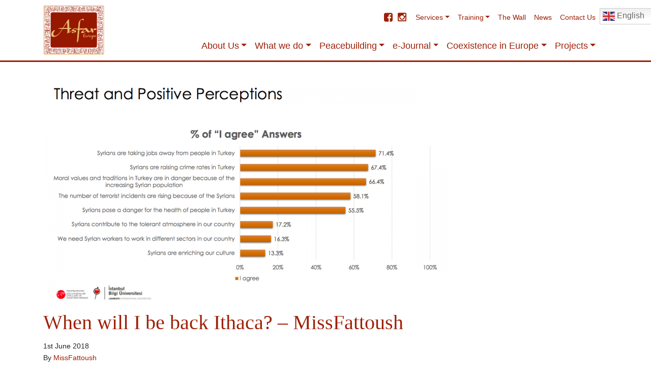

--- FILE ---
content_type: text/html; charset=UTF-8
request_url: https://asfareurope.eu/will-i-back-ithaca-missfattoush/
body_size: 66556
content:
<!doctype html>
<html lang="en-GB">
  <head>
  <meta charset="utf-8">
  <meta http-equiv="x-ua-compatible" content="ie=edge">
  <meta name="viewport" content="width=device-width, initial-scale=1, shrink-to-fit=no">
  <meta name='robots' content='index, follow, max-image-preview:large, max-snippet:-1, max-video-preview:-1' />
	<style>img:is([sizes="auto" i], [sizes^="auto," i]) { contain-intrinsic-size: 3000px 1500px }</style>
	
	<!-- This site is optimized with the Yoast SEO plugin v26.2 - https://yoast.com/wordpress/plugins/seo/ -->
	<title>When will I be back Ithaca? - MissFattoush - AsfarEurope</title>
	<link rel="canonical" href="https://asfareurope.eu/will-i-back-ithaca-missfattoush/" />
	<meta property="og:locale" content="en_GB" />
	<meta property="og:type" content="article" />
	<meta property="og:title" content="When will I be back Ithaca? - MissFattoush - AsfarEurope" />
	<meta property="og:description" content="“Of course I want to go back. I had everything in Syria. A job, a house, a car, and my heart. My family, friends, they all stayed there. They think I am safe, happy. But Turkey is not the end of my journey. I survive here. Look at me! I dye clothes all day long, &hellip; Continued" />
	<meta property="og:url" content="https://asfareurope.eu/will-i-back-ithaca-missfattoush/" />
	<meta property="og:site_name" content="AsfarEurope" />
	<meta property="article:published_time" content="2018-06-01T07:33:19+00:00" />
	<meta property="article:modified_time" content="2018-06-04T09:32:11+00:00" />
	<meta property="og:image" content="https://asfareurope.eu/wp-content/uploads/2018/04/Threat-and-Positive-Perceptions.png" />
	<meta property="og:image:width" content="1120" />
	<meta property="og:image:height" content="595" />
	<meta property="og:image:type" content="image/png" />
	<meta name="author" content="MissFattoush" />
	<meta name="twitter:label1" content="Written by" />
	<meta name="twitter:data1" content="MissFattoush" />
	<meta name="twitter:label2" content="Estimated reading time" />
	<meta name="twitter:data2" content="9 minutes" />
	<script type="application/ld+json" class="yoast-schema-graph">{"@context":"https://schema.org","@graph":[{"@type":"WebPage","@id":"https://asfareurope.eu/will-i-back-ithaca-missfattoush/","url":"https://asfareurope.eu/will-i-back-ithaca-missfattoush/","name":"When will I be back Ithaca? - MissFattoush - AsfarEurope","isPartOf":{"@id":"https://asfareurope.eu/#website"},"primaryImageOfPage":{"@id":"https://asfareurope.eu/will-i-back-ithaca-missfattoush/#primaryimage"},"image":{"@id":"https://asfareurope.eu/will-i-back-ithaca-missfattoush/#primaryimage"},"thumbnailUrl":"https://asfareurope.eu/wp-content/uploads/2018/04/Threat-and-Positive-Perceptions.png","datePublished":"2018-06-01T07:33:19+00:00","dateModified":"2018-06-04T09:32:11+00:00","author":{"@id":"https://asfareurope.eu/#/schema/person/324058cc3f06b0537c9e71cafcde65db"},"breadcrumb":{"@id":"https://asfareurope.eu/will-i-back-ithaca-missfattoush/#breadcrumb"},"inLanguage":"en-GB","potentialAction":[{"@type":"ReadAction","target":["https://asfareurope.eu/will-i-back-ithaca-missfattoush/"]}]},{"@type":"ImageObject","inLanguage":"en-GB","@id":"https://asfareurope.eu/will-i-back-ithaca-missfattoush/#primaryimage","url":"https://asfareurope.eu/wp-content/uploads/2018/04/Threat-and-Positive-Perceptions.png","contentUrl":"https://asfareurope.eu/wp-content/uploads/2018/04/Threat-and-Positive-Perceptions.png","width":1120,"height":595},{"@type":"BreadcrumbList","@id":"https://asfareurope.eu/will-i-back-ithaca-missfattoush/#breadcrumb","itemListElement":[{"@type":"ListItem","position":1,"name":"Home","item":"https://asfareurope.eu/"},{"@type":"ListItem","position":2,"name":"When will I be back Ithaca? &#8211; MissFattoush"}]},{"@type":"WebSite","@id":"https://asfareurope.eu/#website","url":"https://asfareurope.eu/","name":"AsfarEurope","description":"Youth-led Social Action, Peacebuilding &amp; Innovation.","potentialAction":[{"@type":"SearchAction","target":{"@type":"EntryPoint","urlTemplate":"https://asfareurope.eu/?s={search_term_string}"},"query-input":{"@type":"PropertyValueSpecification","valueRequired":true,"valueName":"search_term_string"}}],"inLanguage":"en-GB"},{"@type":"Person","@id":"https://asfareurope.eu/#/schema/person/324058cc3f06b0537c9e71cafcde65db","name":"MissFattoush","image":{"@type":"ImageObject","inLanguage":"en-GB","@id":"https://asfareurope.eu/#/schema/person/image/","url":"https://secure.gravatar.com/avatar/07a69223c967abe04adf70785a553badfeba6c00be6b24ada8ab982056db5e84?s=96&d=mm&r=g","contentUrl":"https://secure.gravatar.com/avatar/07a69223c967abe04adf70785a553badfeba6c00be6b24ada8ab982056db5e84?s=96&d=mm&r=g","caption":"MissFattoush"},"url":"https://asfareurope.eu/author/missfattoush/"}]}</script>
	<!-- / Yoast SEO plugin. -->


<link rel='dns-prefetch' href='//secure.gravatar.com' />
<link rel='dns-prefetch' href='//stats.wp.com' />
<link rel='dns-prefetch' href='//maxcdn.bootstrapcdn.com' />
<link rel='dns-prefetch' href='//v0.wordpress.com' />
<link rel="alternate" type="application/rss+xml" title="AsfarEurope &raquo; When will I be back Ithaca? &#8211; MissFattoush Comments Feed" href="https://asfareurope.eu/will-i-back-ithaca-missfattoush/feed/" />
<script type="text/javascript">
/* <![CDATA[ */
window._wpemojiSettings = {"baseUrl":"https:\/\/s.w.org\/images\/core\/emoji\/16.0.1\/72x72\/","ext":".png","svgUrl":"https:\/\/s.w.org\/images\/core\/emoji\/16.0.1\/svg\/","svgExt":".svg","source":{"concatemoji":"https:\/\/asfareurope.eu\/wp-includes\/js\/wp-emoji-release.min.js?ver=6.8.3"}};
/*! This file is auto-generated */
!function(s,n){var o,i,e;function c(e){try{var t={supportTests:e,timestamp:(new Date).valueOf()};sessionStorage.setItem(o,JSON.stringify(t))}catch(e){}}function p(e,t,n){e.clearRect(0,0,e.canvas.width,e.canvas.height),e.fillText(t,0,0);var t=new Uint32Array(e.getImageData(0,0,e.canvas.width,e.canvas.height).data),a=(e.clearRect(0,0,e.canvas.width,e.canvas.height),e.fillText(n,0,0),new Uint32Array(e.getImageData(0,0,e.canvas.width,e.canvas.height).data));return t.every(function(e,t){return e===a[t]})}function u(e,t){e.clearRect(0,0,e.canvas.width,e.canvas.height),e.fillText(t,0,0);for(var n=e.getImageData(16,16,1,1),a=0;a<n.data.length;a++)if(0!==n.data[a])return!1;return!0}function f(e,t,n,a){switch(t){case"flag":return n(e,"\ud83c\udff3\ufe0f\u200d\u26a7\ufe0f","\ud83c\udff3\ufe0f\u200b\u26a7\ufe0f")?!1:!n(e,"\ud83c\udde8\ud83c\uddf6","\ud83c\udde8\u200b\ud83c\uddf6")&&!n(e,"\ud83c\udff4\udb40\udc67\udb40\udc62\udb40\udc65\udb40\udc6e\udb40\udc67\udb40\udc7f","\ud83c\udff4\u200b\udb40\udc67\u200b\udb40\udc62\u200b\udb40\udc65\u200b\udb40\udc6e\u200b\udb40\udc67\u200b\udb40\udc7f");case"emoji":return!a(e,"\ud83e\udedf")}return!1}function g(e,t,n,a){var r="undefined"!=typeof WorkerGlobalScope&&self instanceof WorkerGlobalScope?new OffscreenCanvas(300,150):s.createElement("canvas"),o=r.getContext("2d",{willReadFrequently:!0}),i=(o.textBaseline="top",o.font="600 32px Arial",{});return e.forEach(function(e){i[e]=t(o,e,n,a)}),i}function t(e){var t=s.createElement("script");t.src=e,t.defer=!0,s.head.appendChild(t)}"undefined"!=typeof Promise&&(o="wpEmojiSettingsSupports",i=["flag","emoji"],n.supports={everything:!0,everythingExceptFlag:!0},e=new Promise(function(e){s.addEventListener("DOMContentLoaded",e,{once:!0})}),new Promise(function(t){var n=function(){try{var e=JSON.parse(sessionStorage.getItem(o));if("object"==typeof e&&"number"==typeof e.timestamp&&(new Date).valueOf()<e.timestamp+604800&&"object"==typeof e.supportTests)return e.supportTests}catch(e){}return null}();if(!n){if("undefined"!=typeof Worker&&"undefined"!=typeof OffscreenCanvas&&"undefined"!=typeof URL&&URL.createObjectURL&&"undefined"!=typeof Blob)try{var e="postMessage("+g.toString()+"("+[JSON.stringify(i),f.toString(),p.toString(),u.toString()].join(",")+"));",a=new Blob([e],{type:"text/javascript"}),r=new Worker(URL.createObjectURL(a),{name:"wpTestEmojiSupports"});return void(r.onmessage=function(e){c(n=e.data),r.terminate(),t(n)})}catch(e){}c(n=g(i,f,p,u))}t(n)}).then(function(e){for(var t in e)n.supports[t]=e[t],n.supports.everything=n.supports.everything&&n.supports[t],"flag"!==t&&(n.supports.everythingExceptFlag=n.supports.everythingExceptFlag&&n.supports[t]);n.supports.everythingExceptFlag=n.supports.everythingExceptFlag&&!n.supports.flag,n.DOMReady=!1,n.readyCallback=function(){n.DOMReady=!0}}).then(function(){return e}).then(function(){var e;n.supports.everything||(n.readyCallback(),(e=n.source||{}).concatemoji?t(e.concatemoji):e.wpemoji&&e.twemoji&&(t(e.twemoji),t(e.wpemoji)))}))}((window,document),window._wpemojiSettings);
/* ]]> */
</script>
<link rel='stylesheet' id='sbi_styles-css' href='https://asfareurope.eu/wp-content/plugins/instagram-feed/css/sbi-styles.min.css?ver=6.9.1' type='text/css' media='all' />
<style id='wp-emoji-styles-inline-css' type='text/css'>

	img.wp-smiley, img.emoji {
		display: inline !important;
		border: none !important;
		box-shadow: none !important;
		height: 1em !important;
		width: 1em !important;
		margin: 0 0.07em !important;
		vertical-align: -0.1em !important;
		background: none !important;
		padding: 0 !important;
	}
</style>
<link rel='stylesheet' id='wp-block-library-css' href='https://asfareurope.eu/wp-includes/css/dist/block-library/style.min.css?ver=6.8.3' type='text/css' media='all' />
<link rel='stylesheet' id='mediaelement-css' href='https://asfareurope.eu/wp-includes/js/mediaelement/mediaelementplayer-legacy.min.css?ver=4.2.17' type='text/css' media='all' />
<link rel='stylesheet' id='wp-mediaelement-css' href='https://asfareurope.eu/wp-includes/js/mediaelement/wp-mediaelement.min.css?ver=6.8.3' type='text/css' media='all' />
<style id='jetpack-sharing-buttons-style-inline-css' type='text/css'>
.jetpack-sharing-buttons__services-list{display:flex;flex-direction:row;flex-wrap:wrap;gap:0;list-style-type:none;margin:5px;padding:0}.jetpack-sharing-buttons__services-list.has-small-icon-size{font-size:12px}.jetpack-sharing-buttons__services-list.has-normal-icon-size{font-size:16px}.jetpack-sharing-buttons__services-list.has-large-icon-size{font-size:24px}.jetpack-sharing-buttons__services-list.has-huge-icon-size{font-size:36px}@media print{.jetpack-sharing-buttons__services-list{display:none!important}}.editor-styles-wrapper .wp-block-jetpack-sharing-buttons{gap:0;padding-inline-start:0}ul.jetpack-sharing-buttons__services-list.has-background{padding:1.25em 2.375em}
</style>
<style id='global-styles-inline-css' type='text/css'>
:root{--wp--preset--aspect-ratio--square: 1;--wp--preset--aspect-ratio--4-3: 4/3;--wp--preset--aspect-ratio--3-4: 3/4;--wp--preset--aspect-ratio--3-2: 3/2;--wp--preset--aspect-ratio--2-3: 2/3;--wp--preset--aspect-ratio--16-9: 16/9;--wp--preset--aspect-ratio--9-16: 9/16;--wp--preset--color--black: #000000;--wp--preset--color--cyan-bluish-gray: #abb8c3;--wp--preset--color--white: #ffffff;--wp--preset--color--pale-pink: #f78da7;--wp--preset--color--vivid-red: #cf2e2e;--wp--preset--color--luminous-vivid-orange: #ff6900;--wp--preset--color--luminous-vivid-amber: #fcb900;--wp--preset--color--light-green-cyan: #7bdcb5;--wp--preset--color--vivid-green-cyan: #00d084;--wp--preset--color--pale-cyan-blue: #8ed1fc;--wp--preset--color--vivid-cyan-blue: #0693e3;--wp--preset--color--vivid-purple: #9b51e0;--wp--preset--gradient--vivid-cyan-blue-to-vivid-purple: linear-gradient(135deg,rgba(6,147,227,1) 0%,rgb(155,81,224) 100%);--wp--preset--gradient--light-green-cyan-to-vivid-green-cyan: linear-gradient(135deg,rgb(122,220,180) 0%,rgb(0,208,130) 100%);--wp--preset--gradient--luminous-vivid-amber-to-luminous-vivid-orange: linear-gradient(135deg,rgba(252,185,0,1) 0%,rgba(255,105,0,1) 100%);--wp--preset--gradient--luminous-vivid-orange-to-vivid-red: linear-gradient(135deg,rgba(255,105,0,1) 0%,rgb(207,46,46) 100%);--wp--preset--gradient--very-light-gray-to-cyan-bluish-gray: linear-gradient(135deg,rgb(238,238,238) 0%,rgb(169,184,195) 100%);--wp--preset--gradient--cool-to-warm-spectrum: linear-gradient(135deg,rgb(74,234,220) 0%,rgb(151,120,209) 20%,rgb(207,42,186) 40%,rgb(238,44,130) 60%,rgb(251,105,98) 80%,rgb(254,248,76) 100%);--wp--preset--gradient--blush-light-purple: linear-gradient(135deg,rgb(255,206,236) 0%,rgb(152,150,240) 100%);--wp--preset--gradient--blush-bordeaux: linear-gradient(135deg,rgb(254,205,165) 0%,rgb(254,45,45) 50%,rgb(107,0,62) 100%);--wp--preset--gradient--luminous-dusk: linear-gradient(135deg,rgb(255,203,112) 0%,rgb(199,81,192) 50%,rgb(65,88,208) 100%);--wp--preset--gradient--pale-ocean: linear-gradient(135deg,rgb(255,245,203) 0%,rgb(182,227,212) 50%,rgb(51,167,181) 100%);--wp--preset--gradient--electric-grass: linear-gradient(135deg,rgb(202,248,128) 0%,rgb(113,206,126) 100%);--wp--preset--gradient--midnight: linear-gradient(135deg,rgb(2,3,129) 0%,rgb(40,116,252) 100%);--wp--preset--font-size--small: 13px;--wp--preset--font-size--medium: 20px;--wp--preset--font-size--large: 36px;--wp--preset--font-size--x-large: 42px;--wp--preset--spacing--20: 0.44rem;--wp--preset--spacing--30: 0.67rem;--wp--preset--spacing--40: 1rem;--wp--preset--spacing--50: 1.5rem;--wp--preset--spacing--60: 2.25rem;--wp--preset--spacing--70: 3.38rem;--wp--preset--spacing--80: 5.06rem;--wp--preset--shadow--natural: 6px 6px 9px rgba(0, 0, 0, 0.2);--wp--preset--shadow--deep: 12px 12px 50px rgba(0, 0, 0, 0.4);--wp--preset--shadow--sharp: 6px 6px 0px rgba(0, 0, 0, 0.2);--wp--preset--shadow--outlined: 6px 6px 0px -3px rgba(255, 255, 255, 1), 6px 6px rgba(0, 0, 0, 1);--wp--preset--shadow--crisp: 6px 6px 0px rgba(0, 0, 0, 1);}:where(body) { margin: 0; }.wp-site-blocks > .alignleft { float: left; margin-right: 2em; }.wp-site-blocks > .alignright { float: right; margin-left: 2em; }.wp-site-blocks > .aligncenter { justify-content: center; margin-left: auto; margin-right: auto; }:where(.is-layout-flex){gap: 0.5em;}:where(.is-layout-grid){gap: 0.5em;}.is-layout-flow > .alignleft{float: left;margin-inline-start: 0;margin-inline-end: 2em;}.is-layout-flow > .alignright{float: right;margin-inline-start: 2em;margin-inline-end: 0;}.is-layout-flow > .aligncenter{margin-left: auto !important;margin-right: auto !important;}.is-layout-constrained > .alignleft{float: left;margin-inline-start: 0;margin-inline-end: 2em;}.is-layout-constrained > .alignright{float: right;margin-inline-start: 2em;margin-inline-end: 0;}.is-layout-constrained > .aligncenter{margin-left: auto !important;margin-right: auto !important;}.is-layout-constrained > :where(:not(.alignleft):not(.alignright):not(.alignfull)){margin-left: auto !important;margin-right: auto !important;}body .is-layout-flex{display: flex;}.is-layout-flex{flex-wrap: wrap;align-items: center;}.is-layout-flex > :is(*, div){margin: 0;}body .is-layout-grid{display: grid;}.is-layout-grid > :is(*, div){margin: 0;}body{padding-top: 0px;padding-right: 0px;padding-bottom: 0px;padding-left: 0px;}a:where(:not(.wp-element-button)){text-decoration: underline;}:root :where(.wp-element-button, .wp-block-button__link){background-color: #32373c;border-width: 0;color: #fff;font-family: inherit;font-size: inherit;line-height: inherit;padding: calc(0.667em + 2px) calc(1.333em + 2px);text-decoration: none;}.has-black-color{color: var(--wp--preset--color--black) !important;}.has-cyan-bluish-gray-color{color: var(--wp--preset--color--cyan-bluish-gray) !important;}.has-white-color{color: var(--wp--preset--color--white) !important;}.has-pale-pink-color{color: var(--wp--preset--color--pale-pink) !important;}.has-vivid-red-color{color: var(--wp--preset--color--vivid-red) !important;}.has-luminous-vivid-orange-color{color: var(--wp--preset--color--luminous-vivid-orange) !important;}.has-luminous-vivid-amber-color{color: var(--wp--preset--color--luminous-vivid-amber) !important;}.has-light-green-cyan-color{color: var(--wp--preset--color--light-green-cyan) !important;}.has-vivid-green-cyan-color{color: var(--wp--preset--color--vivid-green-cyan) !important;}.has-pale-cyan-blue-color{color: var(--wp--preset--color--pale-cyan-blue) !important;}.has-vivid-cyan-blue-color{color: var(--wp--preset--color--vivid-cyan-blue) !important;}.has-vivid-purple-color{color: var(--wp--preset--color--vivid-purple) !important;}.has-black-background-color{background-color: var(--wp--preset--color--black) !important;}.has-cyan-bluish-gray-background-color{background-color: var(--wp--preset--color--cyan-bluish-gray) !important;}.has-white-background-color{background-color: var(--wp--preset--color--white) !important;}.has-pale-pink-background-color{background-color: var(--wp--preset--color--pale-pink) !important;}.has-vivid-red-background-color{background-color: var(--wp--preset--color--vivid-red) !important;}.has-luminous-vivid-orange-background-color{background-color: var(--wp--preset--color--luminous-vivid-orange) !important;}.has-luminous-vivid-amber-background-color{background-color: var(--wp--preset--color--luminous-vivid-amber) !important;}.has-light-green-cyan-background-color{background-color: var(--wp--preset--color--light-green-cyan) !important;}.has-vivid-green-cyan-background-color{background-color: var(--wp--preset--color--vivid-green-cyan) !important;}.has-pale-cyan-blue-background-color{background-color: var(--wp--preset--color--pale-cyan-blue) !important;}.has-vivid-cyan-blue-background-color{background-color: var(--wp--preset--color--vivid-cyan-blue) !important;}.has-vivid-purple-background-color{background-color: var(--wp--preset--color--vivid-purple) !important;}.has-black-border-color{border-color: var(--wp--preset--color--black) !important;}.has-cyan-bluish-gray-border-color{border-color: var(--wp--preset--color--cyan-bluish-gray) !important;}.has-white-border-color{border-color: var(--wp--preset--color--white) !important;}.has-pale-pink-border-color{border-color: var(--wp--preset--color--pale-pink) !important;}.has-vivid-red-border-color{border-color: var(--wp--preset--color--vivid-red) !important;}.has-luminous-vivid-orange-border-color{border-color: var(--wp--preset--color--luminous-vivid-orange) !important;}.has-luminous-vivid-amber-border-color{border-color: var(--wp--preset--color--luminous-vivid-amber) !important;}.has-light-green-cyan-border-color{border-color: var(--wp--preset--color--light-green-cyan) !important;}.has-vivid-green-cyan-border-color{border-color: var(--wp--preset--color--vivid-green-cyan) !important;}.has-pale-cyan-blue-border-color{border-color: var(--wp--preset--color--pale-cyan-blue) !important;}.has-vivid-cyan-blue-border-color{border-color: var(--wp--preset--color--vivid-cyan-blue) !important;}.has-vivid-purple-border-color{border-color: var(--wp--preset--color--vivid-purple) !important;}.has-vivid-cyan-blue-to-vivid-purple-gradient-background{background: var(--wp--preset--gradient--vivid-cyan-blue-to-vivid-purple) !important;}.has-light-green-cyan-to-vivid-green-cyan-gradient-background{background: var(--wp--preset--gradient--light-green-cyan-to-vivid-green-cyan) !important;}.has-luminous-vivid-amber-to-luminous-vivid-orange-gradient-background{background: var(--wp--preset--gradient--luminous-vivid-amber-to-luminous-vivid-orange) !important;}.has-luminous-vivid-orange-to-vivid-red-gradient-background{background: var(--wp--preset--gradient--luminous-vivid-orange-to-vivid-red) !important;}.has-very-light-gray-to-cyan-bluish-gray-gradient-background{background: var(--wp--preset--gradient--very-light-gray-to-cyan-bluish-gray) !important;}.has-cool-to-warm-spectrum-gradient-background{background: var(--wp--preset--gradient--cool-to-warm-spectrum) !important;}.has-blush-light-purple-gradient-background{background: var(--wp--preset--gradient--blush-light-purple) !important;}.has-blush-bordeaux-gradient-background{background: var(--wp--preset--gradient--blush-bordeaux) !important;}.has-luminous-dusk-gradient-background{background: var(--wp--preset--gradient--luminous-dusk) !important;}.has-pale-ocean-gradient-background{background: var(--wp--preset--gradient--pale-ocean) !important;}.has-electric-grass-gradient-background{background: var(--wp--preset--gradient--electric-grass) !important;}.has-midnight-gradient-background{background: var(--wp--preset--gradient--midnight) !important;}.has-small-font-size{font-size: var(--wp--preset--font-size--small) !important;}.has-medium-font-size{font-size: var(--wp--preset--font-size--medium) !important;}.has-large-font-size{font-size: var(--wp--preset--font-size--large) !important;}.has-x-large-font-size{font-size: var(--wp--preset--font-size--x-large) !important;}
:where(.wp-block-post-template.is-layout-flex){gap: 1.25em;}:where(.wp-block-post-template.is-layout-grid){gap: 1.25em;}
:where(.wp-block-columns.is-layout-flex){gap: 2em;}:where(.wp-block-columns.is-layout-grid){gap: 2em;}
:root :where(.wp-block-pullquote){font-size: 1.5em;line-height: 1.6;}
</style>
<link rel='stylesheet' id='responsive-lightbox-swipebox-css' href='https://asfareurope.eu/wp-content/plugins/responsive-lightbox/assets/swipebox/swipebox.min.css?ver=1.5.2' type='text/css' media='all' />
<link rel='stylesheet' id='cff-css' href='https://asfareurope.eu/wp-content/plugins/custom-facebook-feed/assets/css/cff-style.min.css?ver=4.3.3' type='text/css' media='all' />
<link rel='stylesheet' id='sb-font-awesome-css' href='https://maxcdn.bootstrapcdn.com/font-awesome/4.7.0/css/font-awesome.min.css?ver=6.8.3' type='text/css' media='all' />
<link rel='stylesheet' id='sage/main.css-css' href='https://asfareurope.eu/wp-content/themes/asfar-2021/dist/styles/main_31b2fd6d.css' type='text/css' media='all' />
<script type="text/javascript" src="https://asfareurope.eu/wp-includes/js/jquery/jquery.min.js?ver=3.7.1" id="jquery-core-js"></script>
<script type="text/javascript" src="https://asfareurope.eu/wp-includes/js/jquery/jquery-migrate.min.js?ver=3.4.1" id="jquery-migrate-js"></script>
<script type="text/javascript" src="https://asfareurope.eu/wp-content/plugins/responsive-lightbox/assets/infinitescroll/infinite-scroll.pkgd.min.js?ver=4.0.1" id="responsive-lightbox-infinite-scroll-js"></script>
<link rel="https://api.w.org/" href="https://asfareurope.eu/wp-json/" /><link rel="alternate" title="JSON" type="application/json" href="https://asfareurope.eu/wp-json/wp/v2/posts/3457" /><link rel="EditURI" type="application/rsd+xml" title="RSD" href="https://asfareurope.eu/xmlrpc.php?rsd" />
<meta name="generator" content="WordPress 6.8.3" />
<link rel='shortlink' href='https://wp.me/pdsKoW-TL' />
<link rel="alternate" title="oEmbed (JSON)" type="application/json+oembed" href="https://asfareurope.eu/wp-json/oembed/1.0/embed?url=https%3A%2F%2Fasfareurope.eu%2Fwill-i-back-ithaca-missfattoush%2F" />
<link rel="alternate" title="oEmbed (XML)" type="text/xml+oembed" href="https://asfareurope.eu/wp-json/oembed/1.0/embed?url=https%3A%2F%2Fasfareurope.eu%2Fwill-i-back-ithaca-missfattoush%2F&#038;format=xml" />
	<style>img#wpstats{display:none}</style>
		<link rel="icon" href="https://asfareurope.eu/wp-content/uploads/2024/05/cropped-Asfar-Europe-LOGO-A-32x32.png" sizes="32x32" />
<link rel="icon" href="https://asfareurope.eu/wp-content/uploads/2024/05/cropped-Asfar-Europe-LOGO-A-192x192.png" sizes="192x192" />
<link rel="apple-touch-icon" href="https://asfareurope.eu/wp-content/uploads/2024/05/cropped-Asfar-Europe-LOGO-A-180x180.png" />
<meta name="msapplication-TileImage" content="https://asfareurope.eu/wp-content/uploads/2024/05/cropped-Asfar-Europe-LOGO-A-270x270.png" />
		<style type="text/css" id="wp-custom-css">
			.bg-lightgrey {
	background: #aaa;
}

.overlay {
background: rgb(0,0,0);
background: linear-gradient(0deg, rgba(0,0,0,0.6993172268907564) 0%, rgba(0,0,0,0) 53%, rgba(0,0,0,0) 100%);
}

.bg-lightgrey {
	background-color: #666;
}

.bg-lightgrey .section-header h2 {
	background-color: #666 !important;
}

.gallery-columns-3 .gallery-item {
    padding: 1%;
}

.cff-post-text {
	font-size: 14px;
}

#cff .cff-item {
	border-bottom: 0;
}

h1, h2, h3, h4, h5, h6, .h1, .h2, .h3, .h4, .h5, .h6 {
	font-family: -apple-system, BlinkMacSystemFont, "Segoe UI", Roboto, "Helvetica Neue", Arial, "Noto Sans", sans-serif, "Apple Color Emoji", "Segoe UI Emoji", "Segoe UI Symbol", "Noto Color Emoji";
}

@media screen and (max-width: 991px) {
	.dropdown-item {
		text-align: center;
	}
	.hero-slider .carousel-cell {
		background-position: center center !important;
	}
}

/*!
 * Bootstrap v4.3.1 (https://getbootstrap.com/)
 * Copyright 2011-2019 The Bootstrap Authors
 * Copyright 2011-2019 Twitter, Inc.
 * Licensed under MIT (https://github.com/twbs/bootstrap/blob/master/LICENSE)
 */
:root {
    --blue: #007bff;
    --indigo: #6610f2;
    --purple: #6f42c1;
    --pink: #e83e8c;
    --red: #dc3545;
    --orange: #fd7e14;
    --yellow: #ffc107;
    --green: #28a745;
    --teal: #20c997;
    --cyan: #17a2b8;
    --white: #fff;
    --gray: #6c757d;
    --gray-dark: #343a40;
    --primary: #9e2007;
    --secondary: #ebbb6f;
    --success: #28a745;
    --info: #17a2b8;
    --warning: #ffc107;
    --danger: #dc3545;
    --light: #f8f9fa;
    --dark: #343a40;
    --breakpoint-xs: 0;
    --breakpoint-sm: 576px;
    --breakpoint-md: 768px;
    --breakpoint-lg: 992px;
    --breakpoint-xl: 1200px;
    --font-family-sans-serif: -apple-system,BlinkMacSystemFont,"Segoe UI",Roboto,"Helvetica Neue",Arial,"Noto Sans",sans-serif,"Apple Color Emoji","Segoe UI Emoji","Segoe UI Symbol","Noto Color Emoji";
    --font-family-monospace: SFMono-Regular,Menlo,Monaco,Consolas,"Liberation Mono","Courier New",monospace
}

*,:after,:before {
    box-sizing: border-box
}

html {
    font-family: sans-serif;
    line-height: 1.15;
    -webkit-text-size-adjust: 100%;
    -webkit-tap-highlight-color: rgba(0,0,0,0)
}

article,aside,figcaption,figure,footer,header,hgroup,main,nav,section {
    display: block
}

body {
    margin: 0;
    font-family: -apple-system,BlinkMacSystemFont,Segoe UI,Roboto,Helvetica Neue,Arial,Noto Sans,sans-serif;
    font-size: 1rem;
    font-weight: 400;
    line-height: 1.5;
    color: #212529;
    text-align: left;
    background-color: #fff
}

[tabindex="-1"]:focus {
    outline: 0!important
}

hr {
    box-sizing: content-box;
    height: 0;
    overflow: visible
}

h1,h2,h3,h4,h5,h6 {
    margin-top: 0;
    margin-bottom: .5rem
}

p {
    margin-top: 0;
    margin-bottom: 1rem
}

abbr[data-original-title],abbr[title] {
    text-decoration: underline;
    text-decoration: underline dotted;
    cursor: help;
    border-bottom: 0;
    text-decoration-skip-ink: none
}

address {
    font-style: normal;
    line-height: inherit
}

address,dl,ol,ul {
    margin-bottom: 1rem
}

dl,ol,ul {
    margin-top: 0
}

ol ol,ol ul,ul ol,ul ul {
    margin-bottom: 0
}

dt {
    font-weight: 700
}

dd {
    margin-bottom: .5rem;
    margin-left: 0
}

blockquote {
    margin: 0 0 1rem
}

b,strong {
    font-weight: bolder
}

small {
    font-size: 80%
}

sub,sup {
    position: relative;
    font-size: 75%;
    line-height: 0;
    vertical-align: baseline
}

sub {
    bottom: -.25em
}

sup {
    top: -.5em
}

a {
    color: #9e2007;
    text-decoration: none;
    background-color: transparent
}

a:hover {
    color: #001a4d;
    text-decoration: underline
}

a:not([href]):not([tabindex]),a:not([href]):not([tabindex]):focus,a:not([href]):not([tabindex]):hover {
    color: inherit;
    text-decoration: none
}

a:not([href]):not([tabindex]):focus {
    outline: 0
}

code,kbd,pre,samp {
    font-family: SFMono-Regular,Menlo,Monaco,Consolas,Liberation Mono,Courier New,monospace;
    font-size: 1em
}

pre {
    margin-top: 0;
    margin-bottom: 1rem;
    overflow: auto
}

figure {
    margin: 0 0 1rem
}

img {
    border-style: none
}

img,svg {
    vertical-align: middle
}

svg {
    overflow: hidden
}

table {
    border-collapse: collapse
}

caption {
    padding-top: .75rem;
    padding-bottom: .75rem;
    color: #6c757d;
    text-align: left;
    caption-side: bottom
}

th {
    text-align: inherit
}

label {
    display: inline-block;
    margin-bottom: .5rem
}

button {
    border-radius: 0
}

button:focus {
    outline: 1px dotted;
    outline: 5px auto -webkit-focus-ring-color
}

button,input,optgroup,select,textarea {
    margin: 0;
    font-family: inherit;
    font-size: inherit;
    line-height: inherit
}

button,input {
    overflow: visible
}

button,select {
    text-transform: none
}

select {
    word-wrap: normal
}

[type=button],[type=reset],[type=submit],button {
    -webkit-appearance: button
}

[type=button]:not(:disabled),[type=reset]:not(:disabled),[type=submit]:not(:disabled),button:not(:disabled) {
    cursor: pointer
}

[type=button]::-moz-focus-inner,[type=reset]::-moz-focus-inner,[type=submit]::-moz-focus-inner,button::-moz-focus-inner {
    padding: 0;
    border-style: none
}

input[type=checkbox],input[type=radio] {
    box-sizing: border-box;
    padding: 0
}

input[type=date],input[type=datetime-local],input[type=month],input[type=time] {
    -webkit-appearance: listbox
}

textarea {
    overflow: auto;
    resize: vertical
}

fieldset {
    min-width: 0;
    padding: 0;
    margin: 0;
    border: 0
}

legend {
    display: block;
    width: 100%;
    max-width: 100%;
    padding: 0;
    margin-bottom: .5rem;
    font-size: 1.5rem;
    line-height: inherit;
    color: inherit;
    white-space: normal
}

progress {
    vertical-align: baseline
}

[type=number]::-webkit-inner-spin-button,[type=number]::-webkit-outer-spin-button {
    height: auto
}

[type=search] {
    outline-offset: -2px;
    -webkit-appearance: none
}

[type=search]::-webkit-search-decoration {
    -webkit-appearance: none
}

::-webkit-file-upload-button {
    font: inherit;
    -webkit-appearance: button
}

output {
    display: inline-block
}

summary {
    display: list-item;
    cursor: pointer
}

template {
    display: none
}

[hidden] {
    display: none!important
}

.h1,.h2,.h3,.h4,.h5,.h6,h1,h2,h3,h4,h5,h6 {
    margin-bottom: .5rem;
    font-weight: 500;
    line-height: 1.2
}

.h1,h1 {
    font-size: 2.5rem
}

.h2,h2 {
    font-size: 2rem
}

.h3,h3 {
    font-size: 1.75rem
}

.h4,h4 {
    font-size: 1.5rem
}

.h5,h5 {
    font-size: 1.25rem
}

.h6,h6 {
    font-size: 1rem
}

.lead {
    font-size: 1.25rem;
    font-weight: 300
}

.display-1 {
    font-size: 6rem
}

.display-1,.display-2 {
    font-weight: 300;
    line-height: 1.2
}

.display-2 {
    font-size: 5.5rem
}

.display-3 {
    font-size: 4.5rem
}

.display-3,.display-4 {
    font-weight: 300;
    line-height: 1.2
}

.display-4 {
    font-size: 3.5rem
}

hr {
    margin-top: 1rem;
    margin-bottom: 1rem;
    border: 0;
    border-top: 1px solid rgba(0,0,0,.1)
}

.small,small {
    font-size: 80%;
    font-weight: 400
}

.mark,mark {
    padding: .2em;
    background-color: #fcf8e3
}

.comment-list,.list-inline,.list-unstyled {
    padding-left: 0;
    list-style: none
}

.list-inline-item {
    display: inline-block
}

.list-inline-item:not(:last-child) {
    margin-right: .5rem
}

.initialism {
    font-size: 90%;
    text-transform: uppercase
}

.blockquote {
    margin-bottom: 1rem;
    font-size: 1.25rem
}

.blockquote-footer {
    display: block;
    font-size: 80%;
    color: #6c757d
}

.blockquote-footer:before {
    content: "\2014\A0"
}

.img-fluid,.img-thumbnail,.wp-caption img {
    max-width: 100%;
    height: auto
}

.img-thumbnail {
    padding: .25rem;
    background-color: #fff;
    border: 1px solid #dee2e6;
    border-radius: .25rem
}

.figure,.wp-caption {
    display: inline-block
}

.figure-img,.wp-caption img {
    margin-bottom: .5rem;
    line-height: 1
}

.figure-caption,.wp-caption-text {
    font-size: 90%;
    color: #6c757d
}

code {
    font-size: 87.5%;
    color: #e83e8c;
    word-break: break-word
}

a>code {
    color: inherit
}

kbd {
    padding: .2rem .4rem;
    font-size: 87.5%;
    color: #fff;
    background-color: #212529;
    border-radius: .2rem
}

kbd kbd {
    padding: 0;
    font-size: 100%;
    font-weight: 700
}

pre {
    display: block;
    font-size: 87.5%;
    color: #212529
}

pre code {
    font-size: inherit;
    color: inherit;
    word-break: normal
}

.pre-scrollable {
    max-height: 340px;
    overflow-y: scroll
}

.container {
    width: 100%;
    padding-right: 15px;
    padding-left: 15px;
    margin-right: auto;
    margin-left: auto
}

@media (min-width: 576px) {
    .container {
        max-width:540px
    }
}

@media (min-width: 768px) {
    .container {
        max-width:720px
    }
}

@media (min-width: 992px) {
    .container {
        max-width:960px
    }
}

@media (min-width: 1200px) {
    .container {
        max-width:1140px
    }
}

.container-fluid {
    width: 100%;
    padding-right: 15px;
    padding-left: 15px;
    margin-right: auto;
    margin-left: auto
}

.row {
    display: flex;
    flex-wrap: wrap;
    margin-right: -15px;
    margin-left: -15px
}

.no-gutters {
    margin-right: 0;
    margin-left: 0
}

.no-gutters>.col,.no-gutters>[class*=col-] {
    padding-right: 0;
    padding-left: 0
}

.col,.col-1,.col-2,.col-3,.col-4,.col-5,.col-6,.col-7,.col-8,.col-9,.col-10,.col-11,.col-12,.col-auto,.col-lg,.col-lg-1,.col-lg-2,.col-lg-3,.col-lg-4,.col-lg-5,.col-lg-6,.col-lg-7,.col-lg-8,.col-lg-9,.col-lg-10,.col-lg-11,.col-lg-12,.col-lg-auto,.col-md,.col-md-1,.col-md-2,.col-md-3,.col-md-4,.col-md-5,.col-md-6,.col-md-7,.col-md-8,.col-md-9,.col-md-10,.col-md-11,.col-md-12,.col-md-auto,.col-sm,.col-sm-1,.col-sm-2,.col-sm-3,.col-sm-4,.col-sm-5,.col-sm-6,.col-sm-7,.col-sm-8,.col-sm-9,.col-sm-10,.col-sm-11,.col-sm-12,.col-sm-auto,.col-xl,.col-xl-1,.col-xl-2,.col-xl-3,.col-xl-4,.col-xl-5,.col-xl-6,.col-xl-7,.col-xl-8,.col-xl-9,.col-xl-10,.col-xl-11,.col-xl-12,.col-xl-auto {
    position: relative;
    width: 100%;
    padding-right: 15px;
    padding-left: 15px
}

.col {
    flex-basis: 0;
    flex-grow: 1;
    max-width: 100%
}

.col-auto {
    flex: 0 0 auto;
    width: auto;
    max-width: 100%
}

.col-1 {
    flex: 0 0 8.33333%;
    max-width: 8.33333%
}

.col-2 {
    flex: 0 0 16.66667%;
    max-width: 16.66667%
}

.col-3 {
    flex: 0 0 25%;
    max-width: 25%
}

.col-4 {
    flex: 0 0 33.33333%;
    max-width: 33.33333%
}

.col-5 {
    flex: 0 0 41.66667%;
    max-width: 41.66667%
}

.col-6 {
    flex: 0 0 50%;
    max-width: 50%
}

.col-7 {
    flex: 0 0 58.33333%;
    max-width: 58.33333%
}

.col-8 {
    flex: 0 0 66.66667%;
    max-width: 66.66667%
}

.col-9 {
    flex: 0 0 75%;
    max-width: 75%
}

.col-10 {
    flex: 0 0 83.33333%;
    max-width: 83.33333%
}

.col-11 {
    flex: 0 0 91.66667%;
    max-width: 91.66667%
}

.col-12 {
    flex: 0 0 100%;
    max-width: 100%
}

.order-first {
    order: -1
}

.order-last {
    order: 13
}

.order-0 {
    order: 0
}

.order-1 {
    order: 1
}

.order-2 {
    order: 2
}

.order-3 {
    order: 3
}

.order-4 {
    order: 4
}

.order-5 {
    order: 5
}

.order-6 {
    order: 6
}

.order-7 {
    order: 7
}

.order-8 {
    order: 8
}

.order-9 {
    order: 9
}

.order-10 {
    order: 10
}

.order-11 {
    order: 11
}

.order-12 {
    order: 12
}

.offset-1 {
    margin-left: 8.33333%
}

.offset-2 {
    margin-left: 16.66667%
}

.offset-3 {
    margin-left: 25%
}

.offset-4 {
    margin-left: 33.33333%
}

.offset-5 {
    margin-left: 41.66667%
}

.offset-6 {
    margin-left: 50%
}

.offset-7 {
    margin-left: 58.33333%
}

.offset-8 {
    margin-left: 66.66667%
}

.offset-9 {
    margin-left: 75%
}

.offset-10 {
    margin-left: 83.33333%
}

.offset-11 {
    margin-left: 91.66667%
}

@media (min-width: 576px) {
    .col-sm {
        flex-basis:0;
        flex-grow: 1;
        max-width: 100%
    }

    .col-sm-auto {
        flex: 0 0 auto;
        width: auto;
        max-width: 100%
    }

    .col-sm-1 {
        flex: 0 0 8.33333%;
        max-width: 8.33333%
    }

    .col-sm-2 {
        flex: 0 0 16.66667%;
        max-width: 16.66667%
    }

    .col-sm-3 {
        flex: 0 0 25%;
        max-width: 25%
    }

    .col-sm-4 {
        flex: 0 0 33.33333%;
        max-width: 33.33333%
    }

    .col-sm-5 {
        flex: 0 0 41.66667%;
        max-width: 41.66667%
    }

    .col-sm-6 {
        flex: 0 0 50%;
        max-width: 50%
    }

    .col-sm-7 {
        flex: 0 0 58.33333%;
        max-width: 58.33333%
    }

    .col-sm-8 {
        flex: 0 0 66.66667%;
        max-width: 66.66667%
    }

    .col-sm-9 {
        flex: 0 0 75%;
        max-width: 75%
    }

    .col-sm-10 {
        flex: 0 0 83.33333%;
        max-width: 83.33333%
    }

    .col-sm-11 {
        flex: 0 0 91.66667%;
        max-width: 91.66667%
    }

    .col-sm-12 {
        flex: 0 0 100%;
        max-width: 100%
    }

    .order-sm-first {
        order: -1
    }

    .order-sm-last {
        order: 13
    }

    .order-sm-0 {
        order: 0
    }

    .order-sm-1 {
        order: 1
    }

    .order-sm-2 {
        order: 2
    }

    .order-sm-3 {
        order: 3
    }

    .order-sm-4 {
        order: 4
    }

    .order-sm-5 {
        order: 5
    }

    .order-sm-6 {
        order: 6
    }

    .order-sm-7 {
        order: 7
    }

    .order-sm-8 {
        order: 8
    }

    .order-sm-9 {
        order: 9
    }

    .order-sm-10 {
        order: 10
    }

    .order-sm-11 {
        order: 11
    }

    .order-sm-12 {
        order: 12
    }

    .offset-sm-0 {
        margin-left: 0
    }

    .offset-sm-1 {
        margin-left: 8.33333%
    }

    .offset-sm-2 {
        margin-left: 16.66667%
    }

    .offset-sm-3 {
        margin-left: 25%
    }

    .offset-sm-4 {
        margin-left: 33.33333%
    }

    .offset-sm-5 {
        margin-left: 41.66667%
    }

    .offset-sm-6 {
        margin-left: 50%
    }

    .offset-sm-7 {
        margin-left: 58.33333%
    }

    .offset-sm-8 {
        margin-left: 66.66667%
    }

    .offset-sm-9 {
        margin-left: 75%
    }

    .offset-sm-10 {
        margin-left: 83.33333%
    }

    .offset-sm-11 {
        margin-left: 91.66667%
    }
}

@media (min-width: 768px) {
    .col-md {
        flex-basis:0;
        flex-grow: 1;
        max-width: 100%
    }

    .col-md-auto {
        flex: 0 0 auto;
        width: auto;
        max-width: 100%
    }

    .col-md-1 {
        flex: 0 0 8.33333%;
        max-width: 8.33333%
    }

    .col-md-2 {
        flex: 0 0 16.66667%;
        max-width: 16.66667%
    }

    .col-md-3 {
        flex: 0 0 25%;
        max-width: 25%
    }

    .col-md-4 {
        flex: 0 0 33.33333%;
        max-width: 33.33333%
    }

    .col-md-5 {
        flex: 0 0 41.66667%;
        max-width: 41.66667%
    }

    .col-md-6 {
        flex: 0 0 50%;
        max-width: 50%
    }

    .col-md-7 {
        flex: 0 0 58.33333%;
        max-width: 58.33333%
    }

    .col-md-8 {
        flex: 0 0 66.66667%;
        max-width: 66.66667%
    }

    .col-md-9 {
        flex: 0 0 75%;
        max-width: 75%
    }

    .col-md-10 {
        flex: 0 0 83.33333%;
        max-width: 83.33333%
    }

    .col-md-11 {
        flex: 0 0 91.66667%;
        max-width: 91.66667%
    }

    .col-md-12 {
        flex: 0 0 100%;
        max-width: 100%
    }

    .order-md-first {
        order: -1
    }

    .order-md-last {
        order: 13
    }

    .order-md-0 {
        order: 0
    }

    .order-md-1 {
        order: 1
    }

    .order-md-2 {
        order: 2
    }

    .order-md-3 {
        order: 3
    }

    .order-md-4 {
        order: 4
    }

    .order-md-5 {
        order: 5
    }

    .order-md-6 {
        order: 6
    }

    .order-md-7 {
        order: 7
    }

    .order-md-8 {
        order: 8
    }

    .order-md-9 {
        order: 9
    }

    .order-md-10 {
        order: 10
    }

    .order-md-11 {
        order: 11
    }

    .order-md-12 {
        order: 12
    }

    .offset-md-0 {
        margin-left: 0
    }

    .offset-md-1 {
        margin-left: 8.33333%
    }

    .offset-md-2 {
        margin-left: 16.66667%
    }

    .offset-md-3 {
        margin-left: 25%
    }

    .offset-md-4 {
        margin-left: 33.33333%
    }

    .offset-md-5 {
        margin-left: 41.66667%
    }

    .offset-md-6 {
        margin-left: 50%
    }

    .offset-md-7 {
        margin-left: 58.33333%
    }

    .offset-md-8 {
        margin-left: 66.66667%
    }

    .offset-md-9 {
        margin-left: 75%
    }

    .offset-md-10 {
        margin-left: 83.33333%
    }

    .offset-md-11 {
        margin-left: 91.66667%
    }
}

@media (min-width: 992px) {
    .col-lg {
        flex-basis:0;
        flex-grow: 1;
        max-width: 100%
    }

    .col-lg-auto {
        flex: 0 0 auto;
        width: auto;
        max-width: 100%
    }

    .col-lg-1 {
        flex: 0 0 8.33333%;
        max-width: 8.33333%
    }

    .col-lg-2 {
        flex: 0 0 16.66667%;
        max-width: 16.66667%
    }

    .col-lg-3 {
        flex: 0 0 25%;
        max-width: 25%
    }

    .col-lg-4 {
        flex: 0 0 33.33333%;
        max-width: 33.33333%
    }

    .col-lg-5 {
        flex: 0 0 41.66667%;
        max-width: 41.66667%
    }

    .col-lg-6 {
        flex: 0 0 50%;
        max-width: 50%
    }

    .col-lg-7 {
        flex: 0 0 58.33333%;
        max-width: 58.33333%
    }

    .col-lg-8 {
        flex: 0 0 66.66667%;
        max-width: 66.66667%
    }

    .col-lg-9 {
        flex: 0 0 75%;
        max-width: 75%
    }

    .col-lg-10 {
        flex: 0 0 83.33333%;
        max-width: 83.33333%
    }

    .col-lg-11 {
        flex: 0 0 91.66667%;
        max-width: 91.66667%
    }

    .col-lg-12 {
        flex: 0 0 100%;
        max-width: 100%
    }

    .order-lg-first {
        order: -1
    }

    .order-lg-last {
        order: 13
    }

    .order-lg-0 {
        order: 0
    }

    .order-lg-1 {
        order: 1
    }

    .order-lg-2 {
        order: 2
    }

    .order-lg-3 {
        order: 3
    }

    .order-lg-4 {
        order: 4
    }

    .order-lg-5 {
        order: 5
    }

    .order-lg-6 {
        order: 6
    }

    .order-lg-7 {
        order: 7
    }

    .order-lg-8 {
        order: 8
    }

    .order-lg-9 {
        order: 9
    }

    .order-lg-10 {
        order: 10
    }

    .order-lg-11 {
        order: 11
    }

    .order-lg-12 {
        order: 12
    }

    .offset-lg-0 {
        margin-left: 0
    }

    .offset-lg-1 {
        margin-left: 8.33333%
    }

    .offset-lg-2 {
        margin-left: 16.66667%
    }

    .offset-lg-3 {
        margin-left: 25%
    }

    .offset-lg-4 {
        margin-left: 33.33333%
    }

    .offset-lg-5 {
        margin-left: 41.66667%
    }

    .offset-lg-6 {
        margin-left: 50%
    }

    .offset-lg-7 {
        margin-left: 58.33333%
    }

    .offset-lg-8 {
        margin-left: 66.66667%
    }

    .offset-lg-9 {
        margin-left: 75%
    }

    .offset-lg-10 {
        margin-left: 83.33333%
    }

    .offset-lg-11 {
        margin-left: 91.66667%
    }
}

@media (min-width: 1200px) {
    .col-xl {
        flex-basis:0;
        flex-grow: 1;
        max-width: 100%
    }

    .col-xl-auto {
        flex: 0 0 auto;
        width: auto;
        max-width: 100%
    }

    .col-xl-1 {
        flex: 0 0 8.33333%;
        max-width: 8.33333%
    }

    .col-xl-2 {
        flex: 0 0 16.66667%;
        max-width: 16.66667%
    }

    .col-xl-3 {
        flex: 0 0 25%;
        max-width: 25%
    }

    .col-xl-4 {
        flex: 0 0 33.33333%;
        max-width: 33.33333%
    }

    .col-xl-5 {
        flex: 0 0 41.66667%;
        max-width: 41.66667%
    }

    .col-xl-6 {
        flex: 0 0 50%;
        max-width: 50%
    }

    .col-xl-7 {
        flex: 0 0 58.33333%;
        max-width: 58.33333%
    }

    .col-xl-8 {
        flex: 0 0 66.66667%;
        max-width: 66.66667%
    }

    .col-xl-9 {
        flex: 0 0 75%;
        max-width: 75%
    }

    .col-xl-10 {
        flex: 0 0 83.33333%;
        max-width: 83.33333%
    }

    .col-xl-11 {
        flex: 0 0 91.66667%;
        max-width: 91.66667%
    }

    .col-xl-12 {
        flex: 0 0 100%;
        max-width: 100%
    }

    .order-xl-first {
        order: -1
    }

    .order-xl-last {
        order: 13
    }

    .order-xl-0 {
        order: 0
    }

    .order-xl-1 {
        order: 1
    }

    .order-xl-2 {
        order: 2
    }

    .order-xl-3 {
        order: 3
    }

    .order-xl-4 {
        order: 4
    }

    .order-xl-5 {
        order: 5
    }

    .order-xl-6 {
        order: 6
    }

    .order-xl-7 {
        order: 7
    }

    .order-xl-8 {
        order: 8
    }

    .order-xl-9 {
        order: 9
    }

    .order-xl-10 {
        order: 10
    }

    .order-xl-11 {
        order: 11
    }

    .order-xl-12 {
        order: 12
    }

    .offset-xl-0 {
        margin-left: 0
    }

    .offset-xl-1 {
        margin-left: 8.33333%
    }

    .offset-xl-2 {
        margin-left: 16.66667%
    }

    .offset-xl-3 {
        margin-left: 25%
    }

    .offset-xl-4 {
        margin-left: 33.33333%
    }

    .offset-xl-5 {
        margin-left: 41.66667%
    }

    .offset-xl-6 {
        margin-left: 50%
    }

    .offset-xl-7 {
        margin-left: 58.33333%
    }

    .offset-xl-8 {
        margin-left: 66.66667%
    }

    .offset-xl-9 {
        margin-left: 75%
    }

    .offset-xl-10 {
        margin-left: 83.33333%
    }

    .offset-xl-11 {
        margin-left: 91.66667%
    }
}

.table {
    width: 100%;
    margin-bottom: 1rem;
    color: #212529
}

.table td,.table th {
    padding: .75rem;
    vertical-align: top;
    border-top: 1px solid #dee2e6
}

.table thead th {
    vertical-align: bottom;
    border-bottom: 2px solid #dee2e6
}

.table tbody+tbody {
    border-top: 2px solid #dee2e6
}

.table-sm td,.table-sm th {
    padding: .3rem
}

.table-bordered,.table-bordered td,.table-bordered th {
    border: 1px solid #dee2e6
}

.table-bordered thead td,.table-bordered thead th {
    border-bottom-width: 2px
}

.table-borderless tbody+tbody,.table-borderless td,.table-borderless th,.table-borderless thead th {
    border: 0
}

.table-striped tbody tr:nth-of-type(odd) {
    background-color: rgba(0,0,0,.05)
}

.table-hover tbody tr:hover {
    color: #212529;
    background-color: rgba(0,0,0,.075)
}

.table-primary,.table-primary>td,.table-primary>th {
    background-color: #b8c6e2
}

.table-primary tbody+tbody,.table-primary td,.table-primary th,.table-primary thead th {
    border-color: #7a95ca
}

.table-hover .table-primary:hover,.table-hover .table-primary:hover>td,.table-hover .table-primary:hover>th {
    background-color: #a6b7db
}

.table-secondary,.table-secondary>td,.table-secondary>th {
    background-color: #fff1b8
}

.table-secondary tbody+tbody,.table-secondary td,.table-secondary th,.table-secondary thead th {
    border-color: #ffe47a
}

.table-hover .table-secondary:hover,.table-hover .table-secondary:hover>td,.table-hover .table-secondary:hover>th {
    background-color: #ffec9f
}

.table-success,.table-success>td,.table-success>th {
    background-color: #c3e6cb
}

.table-success tbody+tbody,.table-success td,.table-success th,.table-success thead th {
    border-color: #8fd19e
}

.table-hover .table-success:hover,.table-hover .table-success:hover>td,.table-hover .table-success:hover>th {
    background-color: #b1dfbb
}

.table-info,.table-info>td,.table-info>th {
    background-color: #bee5eb
}

.table-info tbody+tbody,.table-info td,.table-info th,.table-info thead th {
    border-color: #86cfda
}

.table-hover .table-info:hover,.table-hover .table-info:hover>td,.table-hover .table-info:hover>th {
    background-color: #abdde5
}

.table-warning,.table-warning>td,.table-warning>th {
    background-color: #ffeeba
}

.table-warning tbody+tbody,.table-warning td,.table-warning th,.table-warning thead th {
    border-color: #ffdf7e
}

.table-hover .table-warning:hover,.table-hover .table-warning:hover>td,.table-hover .table-warning:hover>th {
    background-color: #ffe8a1
}

.table-danger,.table-danger>td,.table-danger>th {
    background-color: #f5c6cb
}

.table-danger tbody+tbody,.table-danger td,.table-danger th,.table-danger thead th {
    border-color: #ed969e
}

.table-hover .table-danger:hover,.table-hover .table-danger:hover>td,.table-hover .table-danger:hover>th {
    background-color: #f1b0b7
}

.table-light,.table-light>td,.table-light>th {
    background-color: #fdfdfe
}

.table-light tbody+tbody,.table-light td,.table-light th,.table-light thead th {
    border-color: #fbfcfc
}

.table-hover .table-light:hover,.table-hover .table-light:hover>td,.table-hover .table-light:hover>th {
    background-color: #ececf6
}

.table-dark,.table-dark>td,.table-dark>th {
    background-color: #c6c8ca
}

.table-dark tbody+tbody,.table-dark td,.table-dark th,.table-dark thead th {
    border-color: #95999c
}

.table-hover .table-dark:hover,.table-hover .table-dark:hover>td,.table-hover .table-dark:hover>th {
    background-color: #b9bbbe
}

.table-active,.table-active>td,.table-active>th,.table-hover .table-active:hover,.table-hover .table-active:hover>td,.table-hover .table-active:hover>th {
    background-color: rgba(0,0,0,.075)
}

.table .thead-dark th {
    color: #fff;
    background-color: #343a40;
    border-color: #454d55
}

.table .thead-light th {
    color: #495057;
    background-color: #e9ecef;
    border-color: #dee2e6
}

.table-dark {
    color: #fff;
    background-color: #343a40
}

.table-dark td,.table-dark th,.table-dark thead th {
    border-color: #454d55
}

.table-dark.table-bordered {
    border: 0
}

.table-dark.table-striped tbody tr:nth-of-type(odd) {
    background-color: hsla(0,0%,100%,.05)
}

.table-dark.table-hover tbody tr:hover {
    color: #fff;
    background-color: hsla(0,0%,100%,.075)
}

@media (max-width: 575.98px) {
    .table-responsive-sm {
        display:block;
        width: 100%;
        overflow-x: auto;
        -webkit-overflow-scrolling: touch
    }

    .table-responsive-sm>.table-bordered {
        border: 0
    }
}

@media (max-width: 767.98px) {
    .table-responsive-md {
        display:block;
        width: 100%;
        overflow-x: auto;
        -webkit-overflow-scrolling: touch
    }

    .table-responsive-md>.table-bordered {
        border: 0
    }
}

@media (max-width: 991.98px) {
    .table-responsive-lg {
        display:block;
        width: 100%;
        overflow-x: auto;
        -webkit-overflow-scrolling: touch
    }

    .table-responsive-lg>.table-bordered {
        border: 0
    }
}

@media (max-width: 1199.98px) {
    .table-responsive-xl {
        display:block;
        width: 100%;
        overflow-x: auto;
        -webkit-overflow-scrolling: touch
    }

    .table-responsive-xl>.table-bordered {
        border: 0
    }
}

.table-responsive {
    display: block;
    width: 100%;
    overflow-x: auto;
    -webkit-overflow-scrolling: touch
}

.table-responsive>.table-bordered {
    border: 0
}

.comment-form input[type=email],.comment-form input[type=text],.comment-form input[type=url],.comment-form textarea,.form-control,.search-form .search-field {
    display: block;
    width: 100%;
    height: calc(1.5em + .75rem + 2px);
    padding: .375rem .75rem;
    font-size: 1rem;
    font-weight: 400;
    line-height: 1.5;
    color: #495057;
    background-color: #fff;
    background-clip: padding-box;
    border: 1px solid #ced4da;
    border-radius: .25rem;
    transition: border-color .15s ease-in-out,box-shadow .15s ease-in-out
}

@media (prefers-reduced-motion:reduce) {
    .comment-form input[type=email],.comment-form input[type=text],.comment-form input[type=url],.comment-form textarea,.form-control,.search-form .search-field {
        transition: none
    }
}

.comment-form input[type=email]::-ms-expand,.comment-form input[type=text]::-ms-expand,.comment-form input[type=url]::-ms-expand,.comment-form textarea::-ms-expand,.form-control::-ms-expand,.search-form .search-field::-ms-expand {
    background-color: transparent;
    border: 0
}

.comment-form input:focus[type=email],.comment-form input:focus[type=text],.comment-form input:focus[type=url],.comment-form textarea:focus,.form-control:focus,.search-form .search-field:focus {
    color: #495057;
    background-color: #fff;
    border-color: #1a66ff;
    outline: 0;
    box-shadow: 0 0 0 .2rem rgba(0,51,153,.25)
}

.comment-form input[type=email]::placeholder,.comment-form input[type=text]::placeholder,.comment-form input[type=url]::placeholder,.comment-form textarea::placeholder,.form-control::placeholder,.search-form .search-field::placeholder {
    color: #6c757d;
    opacity: 1
}

.comment-form input:disabled[type=email],.comment-form input:disabled[type=text],.comment-form input:disabled[type=url],.comment-form input[readonly][type=email],.comment-form input[readonly][type=text],.comment-form input[readonly][type=url],.comment-form textarea:disabled,.comment-form textarea[readonly],.form-control:disabled,.form-control[readonly],.search-form .search-field:disabled,.search-form .search-field[readonly] {
    background-color: #e9ecef;
    opacity: 1
}

.search-form select.search-field:focus::-ms-value,select.form-control:focus::-ms-value {
    color: #495057;
    background-color: #fff
}

.form-control-file,.form-control-range {
    display: block;
    width: 100%
}

.col-form-label {
    padding-top: calc(.375rem + 1px);
    padding-bottom: calc(.375rem + 1px);
    margin-bottom: 0;
    font-size: inherit;
    line-height: 1.5
}

.col-form-label-lg {
    padding-top: calc(.5rem + 1px);
    padding-bottom: calc(.5rem + 1px);
    font-size: 1.25rem;
    line-height: 1.5
}

.col-form-label-sm {
    padding-top: calc(.25rem + 1px);
    padding-bottom: calc(.25rem + 1px);
    font-size: .875rem;
    line-height: 1.5
}

.form-control-plaintext {
    display: block;
    width: 100%;
    padding-top: .375rem;
    padding-bottom: .375rem;
    margin-bottom: 0;
    line-height: 1.5;
    color: #212529;
    background-color: transparent;
    border: solid transparent;
    border-width: 1px 0
}

.form-control-plaintext.form-control-lg,.form-control-plaintext.form-control-sm {
    padding-right: 0;
    padding-left: 0
}

.form-control-sm {
    height: calc(1.5em + .5rem + 2px);
    padding: .25rem .5rem;
    font-size: .875rem;
    line-height: 1.5;
    border-radius: .2rem
}

.form-control-lg {
    height: calc(1.5em + 1rem + 2px);
    padding: .5rem 1rem;
    font-size: 1.25rem;
    line-height: 1.5;
    border-radius: .3rem
}

.comment-form textarea,.search-form select.search-field[multiple],.search-form select.search-field[size],.search-form textarea.search-field,select.form-control[multiple],select.form-control[size],textarea.form-control {
    height: auto
}

.comment-form p,.form-group,.search-form label {
    margin-bottom: 1rem
}

.form-text {
    display: block;
    margin-top: .25rem
}

.form-row {
    display: flex;
    flex-wrap: wrap;
    margin-right: -5px;
    margin-left: -5px
}

.form-row>.col,.form-row>[class*=col-] {
    padding-right: 5px;
    padding-left: 5px
}

.form-check {
    position: relative;
    display: block;
    padding-left: 1.25rem
}

.form-check-input {
    position: absolute;
    margin-top: .3rem;
    margin-left: -1.25rem
}

.form-check-input:disabled~.form-check-label {
    color: #6c757d
}

.form-check-label {
    margin-bottom: 0
}

.form-check-inline {
    display: inline-flex;
    align-items: center;
    padding-left: 0;
    margin-right: .75rem
}

.form-check-inline .form-check-input {
    position: static;
    margin-top: 0;
    margin-right: .3125rem;
    margin-left: 0
}

.valid-feedback {
    display: none;
    width: 100%;
    margin-top: .25rem;
    font-size: 80%;
    color: #28a745
}

.valid-tooltip {
    position: absolute;
    top: 100%;
    z-index: 5;
    display: none;
    max-width: 100%;
    padding: .25rem .5rem;
    margin-top: .1rem;
    font-size: .875rem;
    line-height: 1.5;
    color: #fff;
    background-color: rgba(40,167,69,.9);
    border-radius: .25rem
}

.comment-form .was-validated input:valid[type=email],.comment-form .was-validated input:valid[type=text],.comment-form .was-validated input:valid[type=url],.comment-form .was-validated textarea:valid,.comment-form input.is-valid[type=email],.comment-form input.is-valid[type=text],.comment-form input.is-valid[type=url],.comment-form textarea.is-valid,.form-control.is-valid,.search-form .is-valid.search-field,.search-form .was-validated .search-field:valid,.was-validated .comment-form input:valid[type=email],.was-validated .comment-form input:valid[type=text],.was-validated .comment-form input:valid[type=url],.was-validated .comment-form textarea:valid,.was-validated .form-control:valid,.was-validated .search-form .search-field:valid {
    border-color: #28a745;
    padding-right: calc(1.5em + .75rem);
    background-image: url("data:image/svg+xml;charset=utf-8,%3Csvg xmlns='http://www.w3.org/2000/svg' viewBox='0 0 8 8'%3E%3Cpath fill='%2328a745' d='M2.3 6.73L.6 4.53c-.4-1.04.46-1.4 1.1-.8l1.1 1.4 3.4-3.8c.6-.63 1.6-.27 1.2.7l-4 4.6c-.43.5-.8.4-1.1.1z'/%3E%3C/svg%3E");
    background-repeat: no-repeat;
    background-position: 100% calc(.375em + .1875rem);
    background-size: calc(.75em + .375rem) calc(.75em + .375rem)
}

.comment-form .was-validated input:valid:focus[type=email],.comment-form .was-validated input:valid:focus[type=text],.comment-form .was-validated input:valid:focus[type=url],.comment-form .was-validated textarea:valid:focus,.comment-form input.is-valid:focus[type=email],.comment-form input.is-valid:focus[type=text],.comment-form input.is-valid:focus[type=url],.comment-form textarea.is-valid:focus,.form-control.is-valid:focus,.search-form .is-valid.search-field:focus,.search-form .was-validated .search-field:valid:focus,.was-validated .comment-form input:valid:focus[type=email],.was-validated .comment-form input:valid:focus[type=text],.was-validated .comment-form input:valid:focus[type=url],.was-validated .comment-form textarea:valid:focus,.was-validated .form-control:valid:focus,.was-validated .search-form .search-field:valid:focus {
    border-color: #28a745;
    box-shadow: 0 0 0 .2rem rgba(40,167,69,.25)
}

.comment-form .was-validated input:valid[type=email]~.valid-feedback,.comment-form .was-validated input:valid[type=email]~.valid-tooltip,.comment-form .was-validated input:valid[type=text]~.valid-feedback,.comment-form .was-validated input:valid[type=text]~.valid-tooltip,.comment-form .was-validated input:valid[type=url]~.valid-feedback,.comment-form .was-validated input:valid[type=url]~.valid-tooltip,.comment-form .was-validated textarea:valid~.valid-feedback,.comment-form .was-validated textarea:valid~.valid-tooltip,.comment-form input.is-valid[type=email]~.valid-feedback,.comment-form input.is-valid[type=email]~.valid-tooltip,.comment-form input.is-valid[type=text]~.valid-feedback,.comment-form input.is-valid[type=text]~.valid-tooltip,.comment-form input.is-valid[type=url]~.valid-feedback,.comment-form input.is-valid[type=url]~.valid-tooltip,.comment-form textarea.is-valid~.valid-feedback,.comment-form textarea.is-valid~.valid-tooltip,.form-control.is-valid~.valid-feedback,.form-control.is-valid~.valid-tooltip,.search-form .is-valid.search-field~.valid-feedback,.search-form .is-valid.search-field~.valid-tooltip,.search-form .was-validated .search-field:valid~.valid-feedback,.search-form .was-validated .search-field:valid~.valid-tooltip,.was-validated .comment-form input:valid[type=email]~.valid-feedback,.was-validated .comment-form input:valid[type=email]~.valid-tooltip,.was-validated .comment-form input:valid[type=text]~.valid-feedback,.was-validated .comment-form input:valid[type=text]~.valid-tooltip,.was-validated .comment-form input:valid[type=url]~.valid-feedback,.was-validated .comment-form input:valid[type=url]~.valid-tooltip,.was-validated .comment-form textarea:valid~.valid-feedback,.was-validated .comment-form textarea:valid~.valid-tooltip,.was-validated .form-control:valid~.valid-feedback,.was-validated .form-control:valid~.valid-tooltip,.was-validated .search-form .search-field:valid~.valid-feedback,.was-validated .search-form .search-field:valid~.valid-tooltip {
    display: block
}

.comment-form .was-validated textarea:valid,.comment-form textarea.is-valid,.search-form .was-validated textarea.search-field:valid,.search-form textarea.is-valid.search-field,.was-validated .comment-form textarea:valid,.was-validated .search-form textarea.search-field:valid,.was-validated textarea.form-control:valid,textarea.form-control.is-valid {
    padding-right: calc(1.5em + .75rem);
    background-position: top calc(.375em + .1875rem) right calc(.375em + .1875rem)
}

.custom-select.is-valid,.was-validated .custom-select:valid {
    border-color: #28a745;
    padding-right: calc((1em + .75rem) * 3 / 4 + 1.75rem);
    background: url("data:image/svg+xml;charset=utf-8,%3Csvg xmlns='http://www.w3.org/2000/svg' viewBox='0 0 4 5'%3E%3Cpath fill='%23343a40' d='M2 0L0 2h4zm0 5L0 3h4z'/%3E%3C/svg%3E") no-repeat right .75rem center/8px 10px,url("data:image/svg+xml;charset=utf-8,%3Csvg xmlns='http://www.w3.org/2000/svg' viewBox='0 0 8 8'%3E%3Cpath fill='%2328a745' d='M2.3 6.73L.6 4.53c-.4-1.04.46-1.4 1.1-.8l1.1 1.4 3.4-3.8c.6-.63 1.6-.27 1.2.7l-4 4.6c-.43.5-.8.4-1.1.1z'/%3E%3C/svg%3E") #fff no-repeat center right 1.75rem/calc(.75em + .375rem) calc(.75em + .375rem)
}

.custom-select.is-valid:focus,.was-validated .custom-select:valid:focus {
    border-color: #28a745;
    box-shadow: 0 0 0 .2rem rgba(40,167,69,.25)
}

.custom-select.is-valid~.valid-feedback,.custom-select.is-valid~.valid-tooltip,.form-control-file.is-valid~.valid-feedback,.form-control-file.is-valid~.valid-tooltip,.was-validated .custom-select:valid~.valid-feedback,.was-validated .custom-select:valid~.valid-tooltip,.was-validated .form-control-file:valid~.valid-feedback,.was-validated .form-control-file:valid~.valid-tooltip {
    display: block
}

.form-check-input.is-valid~.form-check-label,.was-validated .form-check-input:valid~.form-check-label {
    color: #28a745
}

.form-check-input.is-valid~.valid-feedback,.form-check-input.is-valid~.valid-tooltip,.was-validated .form-check-input:valid~.valid-feedback,.was-validated .form-check-input:valid~.valid-tooltip {
    display: block
}

.custom-control-input.is-valid~.custom-control-label,.was-validated .custom-control-input:valid~.custom-control-label {
    color: #28a745
}

.custom-control-input.is-valid~.custom-control-label:before,.was-validated .custom-control-input:valid~.custom-control-label:before {
    border-color: #28a745
}

.custom-control-input.is-valid~.valid-feedback,.custom-control-input.is-valid~.valid-tooltip,.was-validated .custom-control-input:valid~.valid-feedback,.was-validated .custom-control-input:valid~.valid-tooltip {
    display: block
}

.custom-control-input.is-valid:checked~.custom-control-label:before,.was-validated .custom-control-input:valid:checked~.custom-control-label:before {
    border-color: #34ce57;
    background-color: #34ce57
}

.custom-control-input.is-valid:focus~.custom-control-label:before,.was-validated .custom-control-input:valid:focus~.custom-control-label:before {
    box-shadow: 0 0 0 .2rem rgba(40,167,69,.25)
}

.custom-control-input.is-valid:focus:not(:checked)~.custom-control-label:before,.custom-file-input.is-valid~.custom-file-label,.was-validated .custom-control-input:valid:focus:not(:checked)~.custom-control-label:before,.was-validated .custom-file-input:valid~.custom-file-label {
    border-color: #28a745
}

.custom-file-input.is-valid~.valid-feedback,.custom-file-input.is-valid~.valid-tooltip,.was-validated .custom-file-input:valid~.valid-feedback,.was-validated .custom-file-input:valid~.valid-tooltip {
    display: block
}

.custom-file-input.is-valid:focus~.custom-file-label,.was-validated .custom-file-input:valid:focus~.custom-file-label {
    border-color: #28a745;
    box-shadow: 0 0 0 .2rem rgba(40,167,69,.25)
}

.invalid-feedback {
    display: none;
    width: 100%;
    margin-top: .25rem;
    font-size: 80%;
    color: #dc3545
}

.invalid-tooltip {
    position: absolute;
    top: 100%;
    z-index: 5;
    display: none;
    max-width: 100%;
    padding: .25rem .5rem;
    margin-top: .1rem;
    font-size: .875rem;
    line-height: 1.5;
    color: #fff;
    background-color: rgba(220,53,69,.9);
    border-radius: .25rem
}

.comment-form .was-validated input:invalid[type=email],.comment-form .was-validated input:invalid[type=text],.comment-form .was-validated input:invalid[type=url],.comment-form .was-validated textarea:invalid,.comment-form input.is-invalid[type=email],.comment-form input.is-invalid[type=text],.comment-form input.is-invalid[type=url],.comment-form textarea.is-invalid,.form-control.is-invalid,.search-form .is-invalid.search-field,.search-form .was-validated .search-field:invalid,.was-validated .comment-form input:invalid[type=email],.was-validated .comment-form input:invalid[type=text],.was-validated .comment-form input:invalid[type=url],.was-validated .comment-form textarea:invalid,.was-validated .form-control:invalid,.was-validated .search-form .search-field:invalid {
    border-color: #dc3545;
    padding-right: calc(1.5em + .75rem);
    background-image: url("data:image/svg+xml;charset=utf-8,%3Csvg xmlns='http://www.w3.org/2000/svg' fill='%23dc3545' viewBox='-2 -2 7 7'%3E%3Cpath stroke='%23dc3545' d='M0 0l3 3m0-3L0 3'/%3E%3Ccircle r='.5'/%3E%3Ccircle cx='3' r='.5'/%3E%3Ccircle cy='3' r='.5'/%3E%3Ccircle cx='3' cy='3' r='.5'/%3E%3C/svg%3E");
    background-repeat: no-repeat;
    background-position: 100% calc(.375em + .1875rem);
    background-size: calc(.75em + .375rem) calc(.75em + .375rem)
}

.comment-form .was-validated input:invalid:focus[type=email],.comment-form .was-validated input:invalid:focus[type=text],.comment-form .was-validated input:invalid:focus[type=url],.comment-form .was-validated textarea:invalid:focus,.comment-form input.is-invalid:focus[type=email],.comment-form input.is-invalid:focus[type=text],.comment-form input.is-invalid:focus[type=url],.comment-form textarea.is-invalid:focus,.form-control.is-invalid:focus,.search-form .is-invalid.search-field:focus,.search-form .was-validated .search-field:invalid:focus,.was-validated .comment-form input:invalid:focus[type=email],.was-validated .comment-form input:invalid:focus[type=text],.was-validated .comment-form input:invalid:focus[type=url],.was-validated .comment-form textarea:invalid:focus,.was-validated .form-control:invalid:focus,.was-validated .search-form .search-field:invalid:focus {
    border-color: #dc3545;
    box-shadow: 0 0 0 .2rem rgba(220,53,69,.25)
}

.comment-form .was-validated input:invalid[type=email]~.invalid-feedback,.comment-form .was-validated input:invalid[type=email]~.invalid-tooltip,.comment-form .was-validated input:invalid[type=text]~.invalid-feedback,.comment-form .was-validated input:invalid[type=text]~.invalid-tooltip,.comment-form .was-validated input:invalid[type=url]~.invalid-feedback,.comment-form .was-validated input:invalid[type=url]~.invalid-tooltip,.comment-form .was-validated textarea:invalid~.invalid-feedback,.comment-form .was-validated textarea:invalid~.invalid-tooltip,.comment-form input.is-invalid[type=email]~.invalid-feedback,.comment-form input.is-invalid[type=email]~.invalid-tooltip,.comment-form input.is-invalid[type=text]~.invalid-feedback,.comment-form input.is-invalid[type=text]~.invalid-tooltip,.comment-form input.is-invalid[type=url]~.invalid-feedback,.comment-form input.is-invalid[type=url]~.invalid-tooltip,.comment-form textarea.is-invalid~.invalid-feedback,.comment-form textarea.is-invalid~.invalid-tooltip,.form-control.is-invalid~.invalid-feedback,.form-control.is-invalid~.invalid-tooltip,.search-form .is-invalid.search-field~.invalid-feedback,.search-form .is-invalid.search-field~.invalid-tooltip,.search-form .was-validated .search-field:invalid~.invalid-feedback,.search-form .was-validated .search-field:invalid~.invalid-tooltip,.was-validated .comment-form input:invalid[type=email]~.invalid-feedback,.was-validated .comment-form input:invalid[type=email]~.invalid-tooltip,.was-validated .comment-form input:invalid[type=text]~.invalid-feedback,.was-validated .comment-form input:invalid[type=text]~.invalid-tooltip,.was-validated .comment-form input:invalid[type=url]~.invalid-feedback,.was-validated .comment-form input:invalid[type=url]~.invalid-tooltip,.was-validated .comment-form textarea:invalid~.invalid-feedback,.was-validated .comment-form textarea:invalid~.invalid-tooltip,.was-validated .form-control:invalid~.invalid-feedback,.was-validated .form-control:invalid~.invalid-tooltip,.was-validated .search-form .search-field:invalid~.invalid-feedback,.was-validated .search-form .search-field:invalid~.invalid-tooltip {
    display: block
}

.comment-form .was-validated textarea:invalid,.comment-form textarea.is-invalid,.search-form .was-validated textarea.search-field:invalid,.search-form textarea.is-invalid.search-field,.was-validated .comment-form textarea:invalid,.was-validated .search-form textarea.search-field:invalid,.was-validated textarea.form-control:invalid,textarea.form-control.is-invalid {
    padding-right: calc(1.5em + .75rem);
    background-position: top calc(.375em + .1875rem) right calc(.375em + .1875rem)
}

.custom-select.is-invalid,.was-validated .custom-select:invalid {
    border-color: #dc3545;
    padding-right: calc((1em + .75rem) * 3 / 4 + 1.75rem);
    background: url("data:image/svg+xml;charset=utf-8,%3Csvg xmlns='http://www.w3.org/2000/svg' viewBox='0 0 4 5'%3E%3Cpath fill='%23343a40' d='M2 0L0 2h4zm0 5L0 3h4z'/%3E%3C/svg%3E") no-repeat right .75rem center/8px 10px,url("data:image/svg+xml;charset=utf-8,%3Csvg xmlns='http://www.w3.org/2000/svg' fill='%23dc3545' viewBox='-2 -2 7 7'%3E%3Cpath stroke='%23dc3545' d='M0 0l3 3m0-3L0 3'/%3E%3Ccircle r='.5'/%3E%3Ccircle cx='3' r='.5'/%3E%3Ccircle cy='3' r='.5'/%3E%3Ccircle cx='3' cy='3' r='.5'/%3E%3C/svg%3E") #fff no-repeat center right 1.75rem/calc(.75em + .375rem) calc(.75em + .375rem)
}

.custom-select.is-invalid:focus,.was-validated .custom-select:invalid:focus {
    border-color: #dc3545;
    box-shadow: 0 0 0 .2rem rgba(220,53,69,.25)
}

.custom-select.is-invalid~.invalid-feedback,.custom-select.is-invalid~.invalid-tooltip,.form-control-file.is-invalid~.invalid-feedback,.form-control-file.is-invalid~.invalid-tooltip,.was-validated .custom-select:invalid~.invalid-feedback,.was-validated .custom-select:invalid~.invalid-tooltip,.was-validated .form-control-file:invalid~.invalid-feedback,.was-validated .form-control-file:invalid~.invalid-tooltip {
    display: block
}

.form-check-input.is-invalid~.form-check-label,.was-validated .form-check-input:invalid~.form-check-label {
    color: #dc3545
}

.form-check-input.is-invalid~.invalid-feedback,.form-check-input.is-invalid~.invalid-tooltip,.was-validated .form-check-input:invalid~.invalid-feedback,.was-validated .form-check-input:invalid~.invalid-tooltip {
    display: block
}

.custom-control-input.is-invalid~.custom-control-label,.was-validated .custom-control-input:invalid~.custom-control-label {
    color: #dc3545
}

.custom-control-input.is-invalid~.custom-control-label:before,.was-validated .custom-control-input:invalid~.custom-control-label:before {
    border-color: #dc3545
}

.custom-control-input.is-invalid~.invalid-feedback,.custom-control-input.is-invalid~.invalid-tooltip,.was-validated .custom-control-input:invalid~.invalid-feedback,.was-validated .custom-control-input:invalid~.invalid-tooltip {
    display: block
}

.custom-control-input.is-invalid:checked~.custom-control-label:before,.was-validated .custom-control-input:invalid:checked~.custom-control-label:before {
    border-color: #e4606d;
    background-color: #e4606d
}

.custom-control-input.is-invalid:focus~.custom-control-label:before,.was-validated .custom-control-input:invalid:focus~.custom-control-label:before {
    box-shadow: 0 0 0 .2rem rgba(220,53,69,.25)
}

.custom-control-input.is-invalid:focus:not(:checked)~.custom-control-label:before,.custom-file-input.is-invalid~.custom-file-label,.was-validated .custom-control-input:invalid:focus:not(:checked)~.custom-control-label:before,.was-validated .custom-file-input:invalid~.custom-file-label {
    border-color: #dc3545
}

.custom-file-input.is-invalid~.invalid-feedback,.custom-file-input.is-invalid~.invalid-tooltip,.was-validated .custom-file-input:invalid~.invalid-feedback,.was-validated .custom-file-input:invalid~.invalid-tooltip {
    display: block
}

.custom-file-input.is-invalid:focus~.custom-file-label,.was-validated .custom-file-input:invalid:focus~.custom-file-label {
    border-color: #dc3545;
    box-shadow: 0 0 0 .2rem rgba(220,53,69,.25)
}

.form-inline,.search-form {
    display: flex;
    flex-flow: row wrap;
    align-items: center
}

.form-inline .form-check,.search-form .form-check {
    width: 100%
}

@media (min-width: 576px) {
    .form-inline label,.search-form label {
        display:flex;
        align-items: center;
        justify-content: center;
        margin-bottom: 0
    }

    .comment-form .form-inline p,.comment-form .search-form p,.form-inline .comment-form p,.form-inline .form-group,.form-inline .search-form label,.search-form .comment-form p,.search-form .form-group,.search-form .form-inline label,.search-form label {
        display: flex;
        flex: 0 0 auto;
        flex-flow: row wrap;
        align-items: center;
        margin-bottom: 0
    }

    .comment-form .form-inline input[type=email],.comment-form .form-inline input[type=text],.comment-form .form-inline input[type=url],.comment-form .form-inline textarea,.comment-form .search-form input[type=email],.comment-form .search-form input[type=text],.comment-form .search-form input[type=url],.comment-form .search-form textarea,.form-inline .comment-form input[type=email],.form-inline .comment-form input[type=text],.form-inline .comment-form input[type=url],.form-inline .comment-form textarea,.form-inline .form-control,.search-form .comment-form input[type=email],.search-form .comment-form input[type=text],.search-form .comment-form input[type=url],.search-form .comment-form textarea,.search-form .form-control,.search-form .search-field {
        display: inline-block;
        width: auto;
        vertical-align: middle
    }

    .form-inline .form-control-plaintext,.search-form .form-control-plaintext {
        display: inline-block
    }

    .form-inline .custom-select,.form-inline .input-group,.search-form .custom-select,.search-form .input-group {
        width: auto
    }

    .form-inline .form-check,.search-form .form-check {
        display: flex;
        align-items: center;
        justify-content: center;
        width: auto;
        padding-left: 0
    }

    .form-inline .form-check-input,.search-form .form-check-input {
        position: relative;
        flex-shrink: 0;
        margin-top: 0;
        margin-right: .25rem;
        margin-left: 0
    }

    .form-inline .custom-control,.search-form .custom-control {
        align-items: center;
        justify-content: center
    }

    .form-inline .custom-control-label,.search-form .custom-control-label {
        margin-bottom: 0
    }
}

.btn,.comment-form input[type=submit],.search-form .search-submit {
    display: inline-block;
    font-weight: 400;
    color: #212529;
    text-align: center;
    vertical-align: middle;
    user-select: none;
    background-color: transparent;
    border: 1px solid transparent;
    padding: .375rem .75rem;
    font-size: 1rem;
    line-height: 1.5;
    border-radius: .25rem;
    transition: color .15s ease-in-out,background-color .15s ease-in-out,border-color .15s ease-in-out,box-shadow .15s ease-in-out
}

@media (prefers-reduced-motion:reduce) {
    .btn,.comment-form input[type=submit],.search-form .search-submit {
        transition: none
    }
}

.btn:hover,.comment-form input:hover[type=submit],.search-form .search-submit:hover {
    color: #212529;
    text-decoration: none
}

.btn.focus,.btn:focus,.comment-form input.focus[type=submit],.comment-form input:focus[type=submit],.search-form .focus.search-submit,.search-form .search-submit:focus {
    outline: 0;
    box-shadow: 0 0 0 .2rem rgba(0,51,153,.25)
}

.btn.disabled,.btn:disabled,.comment-form input.disabled[type=submit],.comment-form input:disabled[type=submit],.search-form .disabled.search-submit,.search-form .search-submit:disabled {
    opacity: .65
}

.search-form a.disabled.search-submit,.search-form fieldset:disabled a.search-submit,a.btn.disabled,fieldset:disabled .search-form a.search-submit,fieldset:disabled a.btn {
    pointer-events: none
}

.btn-primary {
    color: #fff;
    background-color: #9e2007;
    border-color: #9e2007;
}

.btn-primary:hover {
    color: #fff;
    background-color: #9e2007;
    border-color: #9e2007;
}

.btn-primary.focus,.btn-primary:focus {
    box-shadow: 0 0 0 .2rem #9e200776;
}

.btn-primary.disabled,.btn-primary:disabled {
    color: #fff;
    background-color: #9e2007;
    border-color: #9e2007;
}

.btn-primary:not(:disabled):not(.disabled).active,.btn-primary:not(:disabled):not(.disabled):active,.show>.btn-primary.dropdown-toggle {
    color: #fff;
    background-color: #9e2007;
    border-color: #9e200776;
}

.btn-primary:not(:disabled):not(.disabled).active:focus,.btn-primary:not(:disabled):not(.disabled):active:focus,.show>.btn-primary.dropdown-toggle:focus {
    box-shadow: 0 0 0 .2rem #9e200776;
}

.btn-secondary,.comment-form input[type=submit],.search-form .search-submit {
    color: #212529;
    background-color: #ebbb6f;
    border-color: #ebbb6f
}

.btn-secondary:hover,.comment-form input:hover[type=submit],.search-form .search-submit:hover {
    color: #212529;
    background-color: #d9ad00;
    border-color: #cca300
}

.btn-secondary.focus,.btn-secondary:focus,.comment-form input.focus[type=submit],.comment-form input:focus[type=submit],.search-form .focus.search-submit,.search-form .search-submit:focus {
    box-shadow: 0 0 0 .2rem rgba(222,179,6,.5)
}

.btn-secondary.disabled,.btn-secondary:disabled,.comment-form input.disabled[type=submit],.comment-form input:disabled[type=submit],.search-form .disabled.search-submit,.search-form .search-submit:disabled {
    color: #212529;
    background-color: #ebbb6f;
    border-color: #ebbb6f
}

.btn-secondary:not(:disabled):not(.disabled).active,.btn-secondary:not(:disabled):not(.disabled):active,.comment-form .show>input.dropdown-toggle[type=submit],.comment-form input:not(:disabled):not(.disabled).active[type=submit],.comment-form input:not(:disabled):not(.disabled):active[type=submit],.search-form .search-submit:not(:disabled):not(.disabled).active,.search-form .search-submit:not(:disabled):not(.disabled):active,.search-form .show>.dropdown-toggle.search-submit,.show>.btn-secondary.dropdown-toggle {
    color: #212529;
    background-color: #cca300;
    border-color: #bf9900
}

.btn-secondary:not(:disabled):not(.disabled).active:focus,.btn-secondary:not(:disabled):not(.disabled):active:focus,.comment-form .show>input.dropdown-toggle:focus[type=submit],.comment-form input:not(:disabled):not(.disabled).active:focus[type=submit],.comment-form input:not(:disabled):not(.disabled):active:focus[type=submit],.search-form .search-submit:not(:disabled):not(.disabled).active:focus,.search-form .search-submit:not(:disabled):not(.disabled):active:focus,.search-form .show>.dropdown-toggle.search-submit:focus,.show>.btn-secondary.dropdown-toggle:focus {
    box-shadow: 0 0 0 .2rem rgba(222,179,6,.5)
}

.btn-success {
    color: #fff;
    background-color: #28a745;
    border-color: #28a745
}

.btn-success:hover {
    color: #fff;
    background-color: #218838;
    border-color: #1e7e34
}

.btn-success.focus,.btn-success:focus {
    box-shadow: 0 0 0 .2rem rgba(72,180,97,.5)
}

.btn-success.disabled,.btn-success:disabled {
    color: #fff;
    background-color: #28a745;
    border-color: #28a745
}

.btn-success:not(:disabled):not(.disabled).active,.btn-success:not(:disabled):not(.disabled):active,.show>.btn-success.dropdown-toggle {
    color: #fff;
    background-color: #1e7e34;
    border-color: #1c7430
}

.btn-success:not(:disabled):not(.disabled).active:focus,.btn-success:not(:disabled):not(.disabled):active:focus,.show>.btn-success.dropdown-toggle:focus {
    box-shadow: 0 0 0 .2rem rgba(72,180,97,.5)
}

.btn-info {
    color: #fff;
    background-color: #17a2b8;
    border-color: #17a2b8
}

.btn-info:hover {
    color: #fff;
    background-color: #138496;
    border-color: #117a8b
}

.btn-info.focus,.btn-info:focus {
    box-shadow: 0 0 0 .2rem rgba(58,176,195,.5)
}

.btn-info.disabled,.btn-info:disabled {
    color: #fff;
    background-color: #17a2b8;
    border-color: #17a2b8
}

.btn-info:not(:disabled):not(.disabled).active,.btn-info:not(:disabled):not(.disabled):active,.show>.btn-info.dropdown-toggle {
    color: #fff;
    background-color: #117a8b;
    border-color: #10707f
}

.btn-info:not(:disabled):not(.disabled).active:focus,.btn-info:not(:disabled):not(.disabled):active:focus,.show>.btn-info.dropdown-toggle:focus {
    box-shadow: 0 0 0 .2rem rgba(58,176,195,.5)
}

.btn-warning {
    color: #212529;
    background-color: #ffc107;
    border-color: #ffc107
}

.btn-warning:hover {
    color: #212529;
    background-color: #e0a800;
    border-color: #d39e00
}

.btn-warning.focus,.btn-warning:focus {
    box-shadow: 0 0 0 .2rem rgba(222,170,12,.5)
}

.btn-warning.disabled,.btn-warning:disabled {
    color: #212529;
    background-color: #ffc107;
    border-color: #ffc107
}

.btn-warning:not(:disabled):not(.disabled).active,.btn-warning:not(:disabled):not(.disabled):active,.show>.btn-warning.dropdown-toggle {
    color: #212529;
    background-color: #d39e00;
    border-color: #c69500
}

.btn-warning:not(:disabled):not(.disabled).active:focus,.btn-warning:not(:disabled):not(.disabled):active:focus,.show>.btn-warning.dropdown-toggle:focus {
    box-shadow: 0 0 0 .2rem rgba(222,170,12,.5)
}

.btn-danger {
    color: #fff;
    background-color: #dc3545;
    border-color: #dc3545
}

.btn-danger:hover {
    color: #fff;
    background-color: #c82333;
    border-color: #bd2130
}

.btn-danger.focus,.btn-danger:focus {
    box-shadow: 0 0 0 .2rem rgba(225,83,97,.5)
}

.btn-danger.disabled,.btn-danger:disabled {
    color: #fff;
    background-color: #dc3545;
    border-color: #dc3545
}

.btn-danger:not(:disabled):not(.disabled).active,.btn-danger:not(:disabled):not(.disabled):active,.show>.btn-danger.dropdown-toggle {
    color: #fff;
    background-color: #bd2130;
    border-color: #b21f2d
}

.btn-danger:not(:disabled):not(.disabled).active:focus,.btn-danger:not(:disabled):not(.disabled):active:focus,.show>.btn-danger.dropdown-toggle:focus {
    box-shadow: 0 0 0 .2rem rgba(225,83,97,.5)
}

.btn-light {
    color: #212529;
    background-color: #f8f9fa;
    border-color: #f8f9fa
}

.btn-light:hover {
    color: #212529;
    background-color: #e2e6ea;
    border-color: #dae0e5
}

.btn-light.focus,.btn-light:focus {
    box-shadow: 0 0 0 .2rem hsla(220,4%,85%,.5)
}

.btn-light.disabled,.btn-light:disabled {
    color: #212529;
    background-color: #f8f9fa;
    border-color: #f8f9fa
}

.btn-light:not(:disabled):not(.disabled).active,.btn-light:not(:disabled):not(.disabled):active,.show>.btn-light.dropdown-toggle {
    color: #212529;
    background-color: #dae0e5;
    border-color: #d3d9df
}

.btn-light:not(:disabled):not(.disabled).active:focus,.btn-light:not(:disabled):not(.disabled):active:focus,.show>.btn-light.dropdown-toggle:focus {
    box-shadow: 0 0 0 .2rem hsla(220,4%,85%,.5)
}

.btn-dark {
    color: #fff;
    background-color: #343a40;
    border-color: #343a40
}

.btn-dark:hover {
    color: #fff;
    background-color: #23272b;
    border-color: #1d2124
}

.btn-dark.focus,.btn-dark:focus {
    box-shadow: 0 0 0 .2rem rgba(82,88,93,.5)
}

.btn-dark.disabled,.btn-dark:disabled {
    color: #fff;
    background-color: #343a40;
    border-color: #343a40
}

.btn-dark:not(:disabled):not(.disabled).active,.btn-dark:not(:disabled):not(.disabled):active,.show>.btn-dark.dropdown-toggle {
    color: #fff;
    background-color: #1d2124;
    border-color: #171a1d
}

.btn-dark:not(:disabled):not(.disabled).active:focus,.btn-dark:not(:disabled):not(.disabled):active:focus,.show>.btn-dark.dropdown-toggle:focus {
    box-shadow: 0 0 0 .2rem rgba(82,88,93,.5)
}

.btn-outline-primary {
    color: #9e2007;
    border-color: #9e2007
}

.btn-outline-primary:hover {
    color: #fff;
    background-color: #9e2007;
    border-color: #9e2007
}

.btn-outline-primary.focus,.btn-outline-primary:focus {
    box-shadow: 0 0 0 .2rem rgba(0,51,153,.5)
}

.btn-outline-primary.disabled,.btn-outline-primary:disabled {
    color: #9e2007;
    background-color: transparent
}

.btn-outline-primary:not(:disabled):not(.disabled).active,.btn-outline-primary:not(:disabled):not(.disabled):active,.show>.btn-outline-primary.dropdown-toggle {
    color: #fff;
    background-color: #9e2007;
    border-color: #9e2007
}

.btn-outline-primary:not(:disabled):not(.disabled).active:focus,.btn-outline-primary:not(:disabled):not(.disabled):active:focus,.show>.btn-outline-primary.dropdown-toggle:focus {
    box-shadow: 0 0 0 .2rem rgba(0,51,153,.5)
}

.btn-outline-secondary {
    color: #ebbb6f;
    border-color: #ebbb6f
}

.btn-outline-secondary:hover {
    color: #212529;
    background-color: #ebbb6f;
    border-color: #ebbb6f
}

.btn-outline-secondary.focus,.btn-outline-secondary:focus {
    box-shadow: 0 0 0 .2rem rgba(255,204,0,.5)
}

.btn-outline-secondary.disabled,.btn-outline-secondary:disabled {
    color: #ebbb6f;
    background-color: transparent
}

.btn-outline-secondary:not(:disabled):not(.disabled).active,.btn-outline-secondary:not(:disabled):not(.disabled):active,.show>.btn-outline-secondary.dropdown-toggle {
    color: #212529;
    background-color: #ebbb6f;
    border-color: #ebbb6f
}

.btn-outline-secondary:not(:disabled):not(.disabled).active:focus,.btn-outline-secondary:not(:disabled):not(.disabled):active:focus,.show>.btn-outline-secondary.dropdown-toggle:focus {
    box-shadow: 0 0 0 .2rem rgba(255,204,0,.5)
}

.btn-outline-success {
    color: #28a745;
    border-color: #28a745
}

.btn-outline-success:hover {
    color: #fff;
    background-color: #28a745;
    border-color: #28a745
}

.btn-outline-success.focus,.btn-outline-success:focus {
    box-shadow: 0 0 0 .2rem rgba(40,167,69,.5)
}

.btn-outline-success.disabled,.btn-outline-success:disabled {
    color: #28a745;
    background-color: transparent
}

.btn-outline-success:not(:disabled):not(.disabled).active,.btn-outline-success:not(:disabled):not(.disabled):active,.show>.btn-outline-success.dropdown-toggle {
    color: #fff;
    background-color: #28a745;
    border-color: #28a745
}

.btn-outline-success:not(:disabled):not(.disabled).active:focus,.btn-outline-success:not(:disabled):not(.disabled):active:focus,.show>.btn-outline-success.dropdown-toggle:focus {
    box-shadow: 0 0 0 .2rem rgba(40,167,69,.5)
}

.btn-outline-info {
    color: #17a2b8;
    border-color: #17a2b8
}

.btn-outline-info:hover {
    color: #fff;
    background-color: #17a2b8;
    border-color: #17a2b8
}

.btn-outline-info.focus,.btn-outline-info:focus {
    box-shadow: 0 0 0 .2rem rgba(23,162,184,.5)
}

.btn-outline-info.disabled,.btn-outline-info:disabled {
    color: #17a2b8;
    background-color: transparent
}

.btn-outline-info:not(:disabled):not(.disabled).active,.btn-outline-info:not(:disabled):not(.disabled):active,.show>.btn-outline-info.dropdown-toggle {
    color: #fff;
    background-color: #17a2b8;
    border-color: #17a2b8
}

.btn-outline-info:not(:disabled):not(.disabled).active:focus,.btn-outline-info:not(:disabled):not(.disabled):active:focus,.show>.btn-outline-info.dropdown-toggle:focus {
    box-shadow: 0 0 0 .2rem rgba(23,162,184,.5)
}

.btn-outline-warning {
    color: #ffc107;
    border-color: #ffc107
}

.btn-outline-warning:hover {
    color: #212529;
    background-color: #ffc107;
    border-color: #ffc107
}

.btn-outline-warning.focus,.btn-outline-warning:focus {
    box-shadow: 0 0 0 .2rem rgba(255,193,7,.5)
}

.btn-outline-warning.disabled,.btn-outline-warning:disabled {
    color: #ffc107;
    background-color: transparent
}

.btn-outline-warning:not(:disabled):not(.disabled).active,.btn-outline-warning:not(:disabled):not(.disabled):active,.show>.btn-outline-warning.dropdown-toggle {
    color: #212529;
    background-color: #ffc107;
    border-color: #ffc107
}

.btn-outline-warning:not(:disabled):not(.disabled).active:focus,.btn-outline-warning:not(:disabled):not(.disabled):active:focus,.show>.btn-outline-warning.dropdown-toggle:focus {
    box-shadow: 0 0 0 .2rem rgba(255,193,7,.5)
}

.btn-outline-danger {
    color: #dc3545;
    border-color: #dc3545
}

.btn-outline-danger:hover {
    color: #fff;
    background-color: #dc3545;
    border-color: #dc3545
}

.btn-outline-danger.focus,.btn-outline-danger:focus {
    box-shadow: 0 0 0 .2rem rgba(220,53,69,.5)
}

.btn-outline-danger.disabled,.btn-outline-danger:disabled {
    color: #dc3545;
    background-color: transparent
}

.btn-outline-danger:not(:disabled):not(.disabled).active,.btn-outline-danger:not(:disabled):not(.disabled):active,.show>.btn-outline-danger.dropdown-toggle {
    color: #fff;
    background-color: #dc3545;
    border-color: #dc3545
}

.btn-outline-danger:not(:disabled):not(.disabled).active:focus,.btn-outline-danger:not(:disabled):not(.disabled):active:focus,.show>.btn-outline-danger.dropdown-toggle:focus {
    box-shadow: 0 0 0 .2rem rgba(220,53,69,.5)
}

.btn-outline-light {
    color: #f8f9fa;
    border-color: #f8f9fa
}

.btn-outline-light:hover {
    color: #212529;
    background-color: #f8f9fa;
    border-color: #f8f9fa
}

.btn-outline-light.focus,.btn-outline-light:focus {
    box-shadow: 0 0 0 .2rem rgba(248,249,250,.5)
}

.btn-outline-light.disabled,.btn-outline-light:disabled {
    color: #f8f9fa;
    background-color: transparent
}

.btn-outline-light:not(:disabled):not(.disabled).active,.btn-outline-light:not(:disabled):not(.disabled):active,.show>.btn-outline-light.dropdown-toggle {
    color: #212529;
    background-color: #f8f9fa;
    border-color: #f8f9fa
}

.btn-outline-light:not(:disabled):not(.disabled).active:focus,.btn-outline-light:not(:disabled):not(.disabled):active:focus,.show>.btn-outline-light.dropdown-toggle:focus {
    box-shadow: 0 0 0 .2rem rgba(248,249,250,.5)
}

.btn-outline-dark {
    color: #343a40;
    border-color: #343a40
}

.btn-outline-dark:hover {
    color: #fff;
    background-color: #343a40;
    border-color: #343a40
}

.btn-outline-dark.focus,.btn-outline-dark:focus {
    box-shadow: 0 0 0 .2rem rgba(52,58,64,.5)
}

.btn-outline-dark.disabled,.btn-outline-dark:disabled {
    color: #343a40;
    background-color: transparent
}

.btn-outline-dark:not(:disabled):not(.disabled).active,.btn-outline-dark:not(:disabled):not(.disabled):active,.show>.btn-outline-dark.dropdown-toggle {
    color: #fff;
    background-color: #343a40;
    border-color: #343a40
}

.btn-outline-dark:not(:disabled):not(.disabled).active:focus,.btn-outline-dark:not(:disabled):not(.disabled):active:focus,.show>.btn-outline-dark.dropdown-toggle:focus {
    box-shadow: 0 0 0 .2rem rgba(52,58,64,.5)
}

.btn-link {
    font-weight: 400;
    color: #9e2007;
    text-decoration: none
}

.btn-link:hover {
    color: #001a4d;
    text-decoration: underline
}

.btn-link.focus,.btn-link:focus {
    text-decoration: underline;
    box-shadow: none
}

.btn-link.disabled,.btn-link:disabled {
    color: #6c757d;
    pointer-events: none
}

.btn-group-lg>.btn,.btn-lg,.comment-form .btn-group-lg>input[type=submit],.search-form .btn-group-lg>.search-submit {
    padding: .5rem 1rem;
    font-size: 1.25rem;
    line-height: 1.5;
    border-radius: .3rem
}

.btn-group-sm>.btn,.btn-sm,.comment-form .btn-group-sm>input[type=submit],.search-form .btn-group-sm>.search-submit {
    padding: .25rem .5rem;
    font-size: .875rem;
    line-height: 1.5;
    border-radius: .2rem
}

.btn-block {
    display: block;
    width: 100%
}

.btn-block+.btn-block {
    margin-top: .5rem
}

input[type=button].btn-block,input[type=reset].btn-block,input[type=submit].btn-block {
    width: 100%
}

.fade {
    transition: opacity .15s linear
}

@media (prefers-reduced-motion:reduce) {
    .fade {
        transition: none
    }
}

.fade:not(.show) {
    opacity: 0
}

.collapse:not(.show) {
    display: none
}

.collapsing {
    position: relative;
    height: 0;
    overflow: hidden;
    transition: height .35s ease
}

@media (prefers-reduced-motion:reduce) {
    .collapsing {
        transition: none
    }
}

.dropdown,.dropleft,.dropright,.dropup {
    position: relative
}

.dropdown-toggle {
    white-space: nowrap
}

.dropdown-toggle:after {
    display: inline-block;
    margin-left: .255em;
    vertical-align: .255em;
    content: "";
    border-top: .3em solid;
    border-right: .3em solid transparent;
    border-bottom: 0;
    border-left: .3em solid transparent
}

.dropdown-toggle:empty:after {
    margin-left: 0
}

.dropdown-menu {
    position: absolute;
    top: 100%;
    left: 0;
    z-index: 1000;
    display: none;
    float: left;
    min-width: 10rem;
    padding: .5rem 0;
    margin: .125rem 0 0;
    font-size: 1rem;
    color: #212529;
    text-align: left;
    list-style: none;
    background-color: #fff;
    background-clip: padding-box;
    border: 1px solid rgba(0,0,0,.15);
    border-radius: .25rem
}

.dropdown-menu-left {
    right: auto;
    left: 0
}

.dropdown-menu-right {
    right: 0;
    left: auto
}

@media (min-width: 576px) {
    .dropdown-menu-sm-left {
        right:auto;
        left: 0
    }

    .dropdown-menu-sm-right {
        right: 0;
        left: auto
    }
}

@media (min-width: 768px) {
    .dropdown-menu-md-left {
        right:auto;
        left: 0
    }

    .dropdown-menu-md-right {
        right: 0;
        left: auto
    }
}

@media (min-width: 992px) {
    .dropdown-menu-lg-left {
        right:auto;
        left: 0
    }

    .dropdown-menu-lg-right {
        right: 0;
        left: auto
    }
}

@media (min-width: 1200px) {
    .dropdown-menu-xl-left {
        right:auto;
        left: 0
    }

    .dropdown-menu-xl-right {
        right: 0;
        left: auto
    }
}

.dropup .dropdown-menu {
    top: auto;
    bottom: 100%;
    margin-top: 0;
    margin-bottom: .125rem
}

.dropup .dropdown-toggle:after {
    display: inline-block;
    margin-left: .255em;
    vertical-align: .255em;
    content: "";
    border-top: 0;
    border-right: .3em solid transparent;
    border-bottom: .3em solid;
    border-left: .3em solid transparent
}

.dropup .dropdown-toggle:empty:after {
    margin-left: 0
}

.dropright .dropdown-menu {
    top: 0;
    right: auto;
    left: 100%;
    margin-top: 0;
    margin-left: .125rem
}

.dropright .dropdown-toggle:after {
    display: inline-block;
    margin-left: .255em;
    vertical-align: .255em;
    content: "";
    border-top: .3em solid transparent;
    border-right: 0;
    border-bottom: .3em solid transparent;
    border-left: .3em solid
}

.dropright .dropdown-toggle:empty:after {
    margin-left: 0
}

.dropright .dropdown-toggle:after {
    vertical-align: 0
}

.dropleft .dropdown-menu {
    top: 0;
    right: 100%;
    left: auto;
    margin-top: 0;
    margin-right: .125rem
}

.dropleft .dropdown-toggle:after {
    display: inline-block;
    margin-left: .255em;
    vertical-align: .255em;
    content: "";
    display: none
}

.dropleft .dropdown-toggle:before {
    display: inline-block;
    margin-right: .255em;
    vertical-align: .255em;
    content: "";
    border-top: .3em solid transparent;
    border-right: .3em solid;
    border-bottom: .3em solid transparent
}

.dropleft .dropdown-toggle:empty:after {
    margin-left: 0
}

.dropleft .dropdown-toggle:before {
    vertical-align: 0
}

.dropdown-menu[x-placement^=bottom],.dropdown-menu[x-placement^=left],.dropdown-menu[x-placement^=right],.dropdown-menu[x-placement^=top] {
    right: auto;
    bottom: auto
}

.dropdown-divider {
    height: 0;
    margin: .5rem 0;
    overflow: hidden;
    border-top: 1px solid #e9ecef
}

.dropdown-item {
    display: block;
    width: 100%;
    padding: .25rem 1.5rem;
    clear: both;
    font-weight: 400;
    color: #212529;
    text-align: inherit;
    white-space: nowrap;
    background-color: transparent;
    border: 0
}

.dropdown-item:focus,.dropdown-item:hover {
    color: #16181b;
    text-decoration: none;
    background-color: #f8f9fa
}

.dropdown-item.active,.dropdown-item:active {
    color: #fff;
    text-decoration: none;
    background-color: #9e2007
}

.dropdown-item.disabled,.dropdown-item:disabled {
    color: #6c757d;
    pointer-events: none;
    background-color: transparent
}

.dropdown-menu.show {
    display: block
}

.dropdown-header {
    display: block;
    padding: .5rem 1.5rem;
    margin-bottom: 0;
    font-size: .875rem;
    color: #6c757d;
    white-space: nowrap
}

.dropdown-item-text {
    display: block;
    padding: .25rem 1.5rem;
    color: #212529
}

.btn-group,.btn-group-vertical {
    position: relative;
    display: inline-flex;
    vertical-align: middle
}

.btn-group-vertical>.btn,.btn-group>.btn,.comment-form .btn-group-vertical>input[type=submit],.comment-form .btn-group>input[type=submit],.search-form .btn-group-vertical>.search-submit,.search-form .btn-group>.search-submit {
    position: relative;
    flex: 1 1 auto
}

.btn-group-vertical>.btn.active,.btn-group-vertical>.btn:active,.btn-group-vertical>.btn:focus,.btn-group-vertical>.btn:hover,.btn-group>.btn.active,.btn-group>.btn:active,.btn-group>.btn:focus,.btn-group>.btn:hover,.comment-form .btn-group-vertical>input.active[type=submit],.comment-form .btn-group-vertical>input:active[type=submit],.comment-form .btn-group-vertical>input:focus[type=submit],.comment-form .btn-group-vertical>input:hover[type=submit],.comment-form .btn-group>input.active[type=submit],.comment-form .btn-group>input:active[type=submit],.comment-form .btn-group>input:focus[type=submit],.comment-form .btn-group>input:hover[type=submit],.search-form .btn-group-vertical>.active.search-submit,.search-form .btn-group-vertical>.search-submit:active,.search-form .btn-group-vertical>.search-submit:focus,.search-form .btn-group-vertical>.search-submit:hover,.search-form .btn-group>.active.search-submit,.search-form .btn-group>.search-submit:active,.search-form .btn-group>.search-submit:focus,.search-form .btn-group>.search-submit:hover {
    z-index: 1
}

.btn-toolbar {
    display: flex;
    flex-wrap: wrap;
    justify-content: flex-start
}

.btn-toolbar .input-group {
    width: auto
}

.btn-group>.btn-group:not(:first-child),.btn-group>.btn:not(:first-child),.comment-form .btn-group>input:not(:first-child)[type=submit],.search-form .btn-group>.search-submit:not(:first-child) {
    margin-left: -1px
}

.btn-group>.btn-group:not(:last-child)>.btn,.btn-group>.btn:not(:last-child):not(.dropdown-toggle),.comment-form .btn-group>.btn-group:not(:last-child)>input[type=submit],.comment-form .btn-group>input:not(:last-child):not(.dropdown-toggle)[type=submit],.search-form .btn-group>.btn-group:not(:last-child)>.search-submit,.search-form .btn-group>.search-submit:not(:last-child):not(.dropdown-toggle) {
    border-top-right-radius: 0;
    border-bottom-right-radius: 0
}

.btn-group>.btn-group:not(:first-child)>.btn,.btn-group>.btn:not(:first-child),.comment-form .btn-group>.btn-group:not(:first-child)>input[type=submit],.comment-form .btn-group>input:not(:first-child)[type=submit],.search-form .btn-group>.btn-group:not(:first-child)>.search-submit,.search-form .btn-group>.search-submit:not(:first-child) {
    border-top-left-radius: 0;
    border-bottom-left-radius: 0
}

.dropdown-toggle-split {
    padding-right: .5625rem;
    padding-left: .5625rem
}

.dropdown-toggle-split:after,.dropright .dropdown-toggle-split:after,.dropup .dropdown-toggle-split:after {
    margin-left: 0
}

.dropleft .dropdown-toggle-split:before {
    margin-right: 0
}

.btn-group-sm>.btn+.dropdown-toggle-split,.btn-sm+.dropdown-toggle-split,.comment-form .btn-group-sm>input[type=submit]+.dropdown-toggle-split,.search-form .btn-group-sm>.search-submit+.dropdown-toggle-split {
    padding-right: .375rem;
    padding-left: .375rem
}

.btn-group-lg>.btn+.dropdown-toggle-split,.btn-lg+.dropdown-toggle-split,.comment-form .btn-group-lg>input[type=submit]+.dropdown-toggle-split,.search-form .btn-group-lg>.search-submit+.dropdown-toggle-split {
    padding-right: .75rem;
    padding-left: .75rem
}

.btn-group-vertical {
    flex-direction: column;
    align-items: flex-start;
    justify-content: center
}

.btn-group-vertical>.btn,.btn-group-vertical>.btn-group,.comment-form .btn-group-vertical>input[type=submit],.search-form .btn-group-vertical>.search-submit {
    width: 100%
}

.btn-group-vertical>.btn-group:not(:first-child),.btn-group-vertical>.btn:not(:first-child),.comment-form .btn-group-vertical>input:not(:first-child)[type=submit],.search-form .btn-group-vertical>.search-submit:not(:first-child) {
    margin-top: -1px
}

.btn-group-vertical>.btn-group:not(:last-child)>.btn,.btn-group-vertical>.btn:not(:last-child):not(.dropdown-toggle),.comment-form .btn-group-vertical>.btn-group:not(:last-child)>input[type=submit],.comment-form .btn-group-vertical>input:not(:last-child):not(.dropdown-toggle)[type=submit],.search-form .btn-group-vertical>.btn-group:not(:last-child)>.search-submit,.search-form .btn-group-vertical>.search-submit:not(:last-child):not(.dropdown-toggle) {
    border-bottom-right-radius: 0;
    border-bottom-left-radius: 0
}

.btn-group-vertical>.btn-group:not(:first-child)>.btn,.btn-group-vertical>.btn:not(:first-child),.comment-form .btn-group-vertical>.btn-group:not(:first-child)>input[type=submit],.comment-form .btn-group-vertical>input:not(:first-child)[type=submit],.search-form .btn-group-vertical>.btn-group:not(:first-child)>.search-submit,.search-form .btn-group-vertical>.search-submit:not(:first-child) {
    border-top-left-radius: 0;
    border-top-right-radius: 0
}

.btn-group-toggle>.btn,.btn-group-toggle>.btn-group>.btn,.comment-form .btn-group-toggle>.btn-group>input[type=submit],.comment-form .btn-group-toggle>input[type=submit],.search-form .btn-group-toggle>.btn-group>.search-submit,.search-form .btn-group-toggle>.search-submit {
    margin-bottom: 0
}

.btn-group-toggle>.btn-group>.btn input[type=checkbox],.btn-group-toggle>.btn-group>.btn input[type=radio],.btn-group-toggle>.btn input[type=checkbox],.btn-group-toggle>.btn input[type=radio],.comment-form .btn-group-toggle>.btn-group>input[type=submit] input[type=checkbox],.comment-form .btn-group-toggle>.btn-group>input[type=submit] input[type=radio],.comment-form .btn-group-toggle>input[type=submit] input[type=checkbox],.comment-form .btn-group-toggle>input[type=submit] input[type=radio],.search-form .btn-group-toggle>.btn-group>.search-submit input[type=checkbox],.search-form .btn-group-toggle>.btn-group>.search-submit input[type=radio],.search-form .btn-group-toggle>.search-submit input[type=checkbox],.search-form .btn-group-toggle>.search-submit input[type=radio] {
    position: absolute;
    clip: rect(0,0,0,0);
    pointer-events: none
}

.input-group {
    position: relative;
    display: flex;
    flex-wrap: wrap;
    align-items: stretch;
    width: 100%
}

.comment-form .input-group>input[type=email],.comment-form .input-group>input[type=text],.comment-form .input-group>input[type=url],.comment-form .input-group>textarea,.input-group>.custom-file,.input-group>.custom-select,.input-group>.form-control,.input-group>.form-control-plaintext,.search-form .input-group>.search-field {
    position: relative;
    flex: 1 1 auto;
    width: 1%;
    margin-bottom: 0
}

.comment-form .input-group>.custom-file+input[type=email],.comment-form .input-group>.custom-file+input[type=text],.comment-form .input-group>.custom-file+input[type=url],.comment-form .input-group>.custom-file+textarea,.comment-form .input-group>.custom-select+input[type=email],.comment-form .input-group>.custom-select+input[type=text],.comment-form .input-group>.custom-select+input[type=url],.comment-form .input-group>.custom-select+textarea,.comment-form .input-group>.form-control+input[type=email],.comment-form .input-group>.form-control+input[type=text],.comment-form .input-group>.form-control+input[type=url],.comment-form .input-group>.form-control+textarea,.comment-form .input-group>.form-control-plaintext+input[type=email],.comment-form .input-group>.form-control-plaintext+input[type=text],.comment-form .input-group>.form-control-plaintext+input[type=url],.comment-form .input-group>.form-control-plaintext+textarea,.comment-form .input-group>input[type=email]+.custom-file,.comment-form .input-group>input[type=email]+.custom-select,.comment-form .input-group>input[type=email]+.form-control,.comment-form .input-group>input[type=email]+input[type=email],.comment-form .input-group>input[type=email]+input[type=text],.comment-form .input-group>input[type=email]+input[type=url],.comment-form .input-group>input[type=email]+textarea,.comment-form .input-group>input[type=text]+.custom-file,.comment-form .input-group>input[type=text]+.custom-select,.comment-form .input-group>input[type=text]+.form-control,.comment-form .input-group>input[type=text]+input[type=email],.comment-form .input-group>input[type=text]+input[type=text],.comment-form .input-group>input[type=text]+input[type=url],.comment-form .input-group>input[type=text]+textarea,.comment-form .input-group>input[type=url]+.custom-file,.comment-form .input-group>input[type=url]+.custom-select,.comment-form .input-group>input[type=url]+.form-control,.comment-form .input-group>input[type=url]+input[type=email],.comment-form .input-group>input[type=url]+input[type=text],.comment-form .input-group>input[type=url]+input[type=url],.comment-form .input-group>input[type=url]+textarea,.comment-form .input-group>textarea+.custom-file,.comment-form .input-group>textarea+.custom-select,.comment-form .input-group>textarea+.form-control,.comment-form .input-group>textarea+input[type=email],.comment-form .input-group>textarea+input[type=text],.comment-form .input-group>textarea+input[type=url],.comment-form .input-group>textarea+textarea,.comment-form .search-form .input-group>.search-field+input[type=email],.comment-form .search-form .input-group>.search-field+input[type=text],.comment-form .search-form .input-group>.search-field+input[type=url],.comment-form .search-form .input-group>.search-field+textarea,.comment-form .search-form .input-group>input[type=email]+.search-field,.comment-form .search-form .input-group>input[type=text]+.search-field,.comment-form .search-form .input-group>input[type=url]+.search-field,.comment-form .search-form .input-group>textarea+.search-field,.input-group>.custom-file+.custom-file,.input-group>.custom-file+.custom-select,.input-group>.custom-file+.form-control,.input-group>.custom-select+.custom-file,.input-group>.custom-select+.custom-select,.input-group>.custom-select+.form-control,.input-group>.form-control+.custom-file,.input-group>.form-control+.custom-select,.input-group>.form-control+.form-control,.input-group>.form-control-plaintext+.custom-file,.input-group>.form-control-plaintext+.custom-select,.input-group>.form-control-plaintext+.form-control,.search-form .comment-form .input-group>.search-field+input[type=email],.search-form .comment-form .input-group>.search-field+input[type=text],.search-form .comment-form .input-group>.search-field+input[type=url],.search-form .comment-form .input-group>.search-field+textarea,.search-form .comment-form .input-group>input[type=email]+.search-field,.search-form .comment-form .input-group>input[type=text]+.search-field,.search-form .comment-form .input-group>input[type=url]+.search-field,.search-form .comment-form .input-group>textarea+.search-field,.search-form .input-group>.custom-file+.search-field,.search-form .input-group>.custom-select+.search-field,.search-form .input-group>.form-control+.search-field,.search-form .input-group>.form-control-plaintext+.search-field,.search-form .input-group>.search-field+.custom-file,.search-form .input-group>.search-field+.custom-select,.search-form .input-group>.search-field+.form-control,.search-form .input-group>.search-field+.search-field {
    margin-left: -1px
}

.comment-form .input-group>input:focus[type=email],.comment-form .input-group>input:focus[type=text],.comment-form .input-group>input:focus[type=url],.comment-form .input-group>textarea:focus,.input-group>.custom-file .custom-file-input:focus~.custom-file-label,.input-group>.custom-select:focus,.input-group>.form-control:focus,.search-form .input-group>.search-field:focus {
    z-index: 3
}

.input-group>.custom-file .custom-file-input:focus {
    z-index: 4
}

.comment-form .input-group>input:not(:last-child)[type=email],.comment-form .input-group>input:not(:last-child)[type=text],.comment-form .input-group>input:not(:last-child)[type=url],.comment-form .input-group>textarea:not(:last-child),.input-group>.custom-select:not(:last-child),.input-group>.form-control:not(:last-child),.search-form .input-group>.search-field:not(:last-child) {
    border-top-right-radius: 0;
    border-bottom-right-radius: 0
}

.comment-form .input-group>input:not(:first-child)[type=email],.comment-form .input-group>input:not(:first-child)[type=text],.comment-form .input-group>input:not(:first-child)[type=url],.comment-form .input-group>textarea:not(:first-child),.input-group>.custom-select:not(:first-child),.input-group>.form-control:not(:first-child),.search-form .input-group>.search-field:not(:first-child) {
    border-top-left-radius: 0;
    border-bottom-left-radius: 0
}

.input-group>.custom-file {
    display: flex;
    align-items: center
}

.input-group>.custom-file:not(:last-child) .custom-file-label,.input-group>.custom-file:not(:last-child) .custom-file-label:after {
    border-top-right-radius: 0;
    border-bottom-right-radius: 0
}

.input-group>.custom-file:not(:first-child) .custom-file-label {
    border-top-left-radius: 0;
    border-bottom-left-radius: 0
}

.input-group-append,.input-group-prepend {
    display: flex
}

.comment-form .input-group-append input[type=submit],.comment-form .input-group-prepend input[type=submit],.input-group-append .btn,.input-group-append .comment-form input[type=submit],.input-group-append .search-form .search-submit,.input-group-prepend .btn,.input-group-prepend .comment-form input[type=submit],.input-group-prepend .search-form .search-submit,.search-form .input-group-append .search-submit,.search-form .input-group-prepend .search-submit {
    position: relative;
    z-index: 2
}

.comment-form .input-group-append input:focus[type=submit],.comment-form .input-group-prepend input:focus[type=submit],.input-group-append .btn:focus,.input-group-append .comment-form input:focus[type=submit],.input-group-append .search-form .search-submit:focus,.input-group-prepend .btn:focus,.input-group-prepend .comment-form input:focus[type=submit],.input-group-prepend .search-form .search-submit:focus,.search-form .input-group-append .search-submit:focus,.search-form .input-group-prepend .search-submit:focus {
    z-index: 3
}

.comment-form .input-group-append .btn+input[type=submit],.comment-form .input-group-append .input-group-text+input[type=submit],.comment-form .input-group-append .search-form .search-submit+input[type=submit],.comment-form .input-group-append .search-form input[type=submit]+.search-submit,.comment-form .input-group-append input[type=submit]+.btn,.comment-form .input-group-append input[type=submit]+.input-group-text,.comment-form .input-group-append input[type=submit]+input[type=submit],.comment-form .input-group-prepend .btn+input[type=submit],.comment-form .input-group-prepend .input-group-text+input[type=submit],.comment-form .input-group-prepend .search-form .search-submit+input[type=submit],.comment-form .input-group-prepend .search-form input[type=submit]+.search-submit,.comment-form .input-group-prepend input[type=submit]+.btn,.comment-form .input-group-prepend input[type=submit]+.input-group-text,.comment-form .input-group-prepend input[type=submit]+input[type=submit],.comment-form .search-form .input-group-append .search-submit+input[type=submit],.comment-form .search-form .input-group-prepend .search-submit+input[type=submit],.input-group-append .btn+.btn,.input-group-append .btn+.input-group-text,.input-group-append .comment-form .btn+input[type=submit],.input-group-append .comment-form .input-group-text+input[type=submit],.input-group-append .comment-form .search-form input[type=submit]+.search-submit,.input-group-append .comment-form input[type=submit]+.btn,.input-group-append .comment-form input[type=submit]+.input-group-text,.input-group-append .comment-form input[type=submit]+input[type=submit],.input-group-append .input-group-text+.btn,.input-group-append .input-group-text+.input-group-text,.input-group-append .search-form .btn+.search-submit,.input-group-append .search-form .comment-form .search-submit+input[type=submit],.input-group-append .search-form .input-group-text+.search-submit,.input-group-append .search-form .search-submit+.btn,.input-group-append .search-form .search-submit+.input-group-text,.input-group-append .search-form .search-submit+.search-submit,.input-group-prepend .btn+.btn,.input-group-prepend .btn+.input-group-text,.input-group-prepend .comment-form .btn+input[type=submit],.input-group-prepend .comment-form .input-group-text+input[type=submit],.input-group-prepend .comment-form .search-form input[type=submit]+.search-submit,.input-group-prepend .comment-form input[type=submit]+.btn,.input-group-prepend .comment-form input[type=submit]+.input-group-text,.input-group-prepend .comment-form input[type=submit]+input[type=submit],.input-group-prepend .input-group-text+.btn,.input-group-prepend .input-group-text+.input-group-text,.input-group-prepend .search-form .btn+.search-submit,.input-group-prepend .search-form .comment-form .search-submit+input[type=submit],.input-group-prepend .search-form .input-group-text+.search-submit,.input-group-prepend .search-form .search-submit+.btn,.input-group-prepend .search-form .search-submit+.input-group-text,.input-group-prepend .search-form .search-submit+.search-submit,.search-form .comment-form .input-group-append input[type=submit]+.search-submit,.search-form .comment-form .input-group-prepend input[type=submit]+.search-submit,.search-form .input-group-append .btn+.search-submit,.search-form .input-group-append .comment-form .search-submit+input[type=submit],.search-form .input-group-append .comment-form input[type=submit]+.search-submit,.search-form .input-group-append .input-group-text+.search-submit,.search-form .input-group-append .search-submit+.btn,.search-form .input-group-append .search-submit+.input-group-text,.search-form .input-group-append .search-submit+.search-submit,.search-form .input-group-prepend .btn+.search-submit,.search-form .input-group-prepend .comment-form .search-submit+input[type=submit],.search-form .input-group-prepend .comment-form input[type=submit]+.search-submit,.search-form .input-group-prepend .input-group-text+.search-submit,.search-form .input-group-prepend .search-submit+.btn,.search-form .input-group-prepend .search-submit+.input-group-text,.search-form .input-group-prepend .search-submit+.search-submit {
    margin-left: -1px
}

.input-group-prepend {
    margin-right: -1px
}

.input-group-append {
    margin-left: -1px
}

.input-group-text {
    display: flex;
    align-items: center;
    padding: .375rem .75rem;
    margin-bottom: 0;
    font-size: 1rem;
    font-weight: 400;
    line-height: 1.5;
    color: #495057;
    text-align: center;
    white-space: nowrap;
    background-color: #e9ecef;
    border: 1px solid #ced4da;
    border-radius: .25rem
}

.input-group-text input[type=checkbox],.input-group-text input[type=radio] {
    margin-top: 0
}

.comment-form .input-group-lg>input:not(textarea)[type=email],.comment-form .input-group-lg>input:not(textarea)[type=text],.comment-form .input-group-lg>input:not(textarea)[type=url],.comment-form .input-group-lg>textarea:not(textarea),.input-group-lg>.custom-select,.input-group-lg>.form-control:not(textarea),.search-form .input-group-lg>.search-field:not(textarea) {
    height: calc(1.5em + 1rem + 2px)
}

.comment-form .input-group-lg>.input-group-append>input[type=submit],.comment-form .input-group-lg>.input-group-prepend>input[type=submit],.comment-form .input-group-lg>input[type=email],.comment-form .input-group-lg>input[type=text],.comment-form .input-group-lg>input[type=url],.comment-form .input-group-lg>textarea,.input-group-lg>.custom-select,.input-group-lg>.form-control,.input-group-lg>.input-group-append>.btn,.input-group-lg>.input-group-append>.input-group-text,.input-group-lg>.input-group-prepend>.btn,.input-group-lg>.input-group-prepend>.input-group-text,.search-form .input-group-lg>.input-group-append>.search-submit,.search-form .input-group-lg>.input-group-prepend>.search-submit,.search-form .input-group-lg>.search-field {
    padding: .5rem 1rem;
    font-size: 1.25rem;
    line-height: 1.5;
    border-radius: .3rem
}

.comment-form .input-group-sm>input:not(textarea)[type=email],.comment-form .input-group-sm>input:not(textarea)[type=text],.comment-form .input-group-sm>input:not(textarea)[type=url],.comment-form .input-group-sm>textarea:not(textarea),.input-group-sm>.custom-select,.input-group-sm>.form-control:not(textarea),.search-form .input-group-sm>.search-field:not(textarea) {
    height: calc(1.5em + .5rem + 2px)
}

.comment-form .input-group-sm>.input-group-append>input[type=submit],.comment-form .input-group-sm>.input-group-prepend>input[type=submit],.comment-form .input-group-sm>input[type=email],.comment-form .input-group-sm>input[type=text],.comment-form .input-group-sm>input[type=url],.comment-form .input-group-sm>textarea,.input-group-sm>.custom-select,.input-group-sm>.form-control,.input-group-sm>.input-group-append>.btn,.input-group-sm>.input-group-append>.input-group-text,.input-group-sm>.input-group-prepend>.btn,.input-group-sm>.input-group-prepend>.input-group-text,.search-form .input-group-sm>.input-group-append>.search-submit,.search-form .input-group-sm>.input-group-prepend>.search-submit,.search-form .input-group-sm>.search-field {
    padding: .25rem .5rem;
    font-size: .875rem;
    line-height: 1.5;
    border-radius: .2rem
}

.input-group-lg>.custom-select,.input-group-sm>.custom-select {
    padding-right: 1.75rem
}

.comment-form .input-group>.input-group-append:last-child>input:not(:last-child):not(.dropdown-toggle)[type=submit],.comment-form .input-group>.input-group-append:not(:last-child)>input[type=submit],.comment-form .input-group>.input-group-prepend>input[type=submit],.input-group>.input-group-append:last-child>.btn:not(:last-child):not(.dropdown-toggle),.input-group>.input-group-append:last-child>.input-group-text:not(:last-child),.input-group>.input-group-append:not(:last-child)>.btn,.input-group>.input-group-append:not(:last-child)>.input-group-text,.input-group>.input-group-prepend>.btn,.input-group>.input-group-prepend>.input-group-text,.search-form .input-group>.input-group-append:last-child>.search-submit:not(:last-child):not(.dropdown-toggle),.search-form .input-group>.input-group-append:not(:last-child)>.search-submit,.search-form .input-group>.input-group-prepend>.search-submit {
    border-top-right-radius: 0;
    border-bottom-right-radius: 0
}

.comment-form .input-group>.input-group-append>input[type=submit],.comment-form .input-group>.input-group-prepend:first-child>input:not(:first-child)[type=submit],.comment-form .input-group>.input-group-prepend:not(:first-child)>input[type=submit],.input-group>.input-group-append>.btn,.input-group>.input-group-append>.input-group-text,.input-group>.input-group-prepend:first-child>.btn:not(:first-child),.input-group>.input-group-prepend:first-child>.input-group-text:not(:first-child),.input-group>.input-group-prepend:not(:first-child)>.btn,.input-group>.input-group-prepend:not(:first-child)>.input-group-text,.search-form .input-group>.input-group-append>.search-submit,.search-form .input-group>.input-group-prepend:first-child>.search-submit:not(:first-child),.search-form .input-group>.input-group-prepend:not(:first-child)>.search-submit {
    border-top-left-radius: 0;
    border-bottom-left-radius: 0
}

.custom-control {
    position: relative;
    display: block;
    min-height: 1.5rem;
    padding-left: 1.5rem
}

.custom-control-inline {
    display: inline-flex;
    margin-right: 1rem
}

.custom-control-input {
    position: absolute;
    z-index: -1;
    opacity: 0
}

.custom-control-input:checked~.custom-control-label:before {
    color: #fff;
    border-color: #9e2007;
    background-color: #9e2007
}

.custom-control-input:focus~.custom-control-label:before {
    box-shadow: 0 0 0 .2rem rgba(0,51,153,.25)
}

.custom-control-input:focus:not(:checked)~.custom-control-label:before {
    border-color: #1a66ff
}

.custom-control-input:not(:disabled):active~.custom-control-label:before {
    color: #fff;
    background-color: #4d88ff;
    border-color: #4d88ff
}

.custom-control-input:disabled~.custom-control-label {
    color: #6c757d
}

.custom-control-input:disabled~.custom-control-label:before {
    background-color: #e9ecef
}

.custom-control-label {
    position: relative;
    margin-bottom: 0;
    vertical-align: top
}

.custom-control-label:before {
    pointer-events: none;
    background-color: #fff;
    border: 1px solid #adb5bd
}

.custom-control-label:after,.custom-control-label:before {
    position: absolute;
    top: .25rem;
    left: -1.5rem;
    display: block;
    width: 1rem;
    height: 1rem;
    content: ""
}

.custom-control-label:after {
    background: no-repeat 50%/50% 50%
}

.custom-checkbox .custom-control-label:before {
    border-radius: .25rem
}

.custom-checkbox .custom-control-input:checked~.custom-control-label:after {
    background-image: url("data:image/svg+xml;charset=utf-8,%3Csvg xmlns='http://www.w3.org/2000/svg' viewBox='0 0 8 8'%3E%3Cpath fill='%23fff' d='M6.564.75l-3.59 3.612-1.538-1.55L0 4.26l2.974 2.99L8 2.193z'/%3E%3C/svg%3E")
}

.custom-checkbox .custom-control-input:indeterminate~.custom-control-label:before {
    border-color: #9e2007;
    background-color: #9e2007
}

.custom-checkbox .custom-control-input:indeterminate~.custom-control-label:after {
    background-image: url("data:image/svg+xml;charset=utf-8,%3Csvg xmlns='http://www.w3.org/2000/svg' viewBox='0 0 4 4'%3E%3Cpath stroke='%23fff' d='M0 2h4'/%3E%3C/svg%3E")
}

.custom-checkbox .custom-control-input:disabled:checked~.custom-control-label:before {
    background-color: rgba(0,51,153,.5)
}

.custom-checkbox .custom-control-input:disabled:indeterminate~.custom-control-label:before {
    background-color: rgba(0,51,153,.5)
}

.custom-radio .custom-control-label:before {
    border-radius: 50%
}

.custom-radio .custom-control-input:checked~.custom-control-label:after {
    background-image: url("data:image/svg+xml;charset=utf-8,%3Csvg xmlns='http://www.w3.org/2000/svg' viewBox='-4 -4 8 8'%3E%3Ccircle r='3' fill='%23fff'/%3E%3C/svg%3E")
}

.custom-radio .custom-control-input:disabled:checked~.custom-control-label:before {
    background-color: rgba(0,51,153,.5)
}

.custom-switch {
    padding-left: 2.25rem
}

.custom-switch .custom-control-label:before {
    left: -2.25rem;
    width: 1.75rem;
    pointer-events: all;
    border-radius: .5rem
}

.custom-switch .custom-control-label:after {
    top: calc(.25rem + 2px);
    left: calc(-2.25rem + 2px);
    width: calc(1rem - 4px);
    height: calc(1rem - 4px);
    background-color: #adb5bd;
    border-radius: .5rem;
    transition: transform .15s ease-in-out,background-color .15s ease-in-out,border-color .15s ease-in-out,box-shadow .15s ease-in-out
}

@media (prefers-reduced-motion:reduce) {
    .custom-switch .custom-control-label:after {
        transition: none
    }
}

.custom-switch .custom-control-input:checked~.custom-control-label:after {
    background-color: #fff;
    transform: translateX(.75rem)
}

.custom-switch .custom-control-input:disabled:checked~.custom-control-label:before {
    background-color: rgba(0,51,153,.5)
}

.custom-select {
    display: inline-block;
    width: 100%;
    height: calc(1.5em + .75rem + 2px);
    padding: .375rem 1.75rem .375rem .75rem;
    font-size: 1rem;
    font-weight: 400;
    line-height: 1.5;
    color: #495057;
    vertical-align: middle;
    background: url("data:image/svg+xml;charset=utf-8,%3Csvg xmlns='http://www.w3.org/2000/svg' viewBox='0 0 4 5'%3E%3Cpath fill='%23343a40' d='M2 0L0 2h4zm0 5L0 3h4z'/%3E%3C/svg%3E") no-repeat right .75rem center/8px 10px;
    background-color: #fff;
    border: 1px solid #ced4da;
    border-radius: .25rem;
    appearance: none
}

.custom-select:focus {
    border-color: #1a66ff;
    outline: 0;
    box-shadow: 0 0 0 .2rem rgba(0,51,153,.25)
}

.custom-select:focus::-ms-value {
    color: #495057;
    background-color: #fff
}

.custom-select[multiple],.custom-select[size]:not([size="1"]) {
    height: auto;
    padding-right: .75rem;
    background-image: none
}

.custom-select:disabled {
    color: #6c757d;
    background-color: #e9ecef
}

.custom-select::-ms-expand {
    display: none
}

.custom-select-sm {
    height: calc(1.5em + .5rem + 2px);
    padding-top: .25rem;
    padding-bottom: .25rem;
    padding-left: .5rem;
    font-size: .875rem
}

.custom-select-lg {
    height: calc(1.5em + 1rem + 2px);
    padding-top: .5rem;
    padding-bottom: .5rem;
    padding-left: 1rem;
    font-size: 1.25rem
}

.custom-file {
    display: inline-block;
    margin-bottom: 0
}

.custom-file,.custom-file-input {
    position: relative;
    width: 100%;
    height: calc(1.5em + .75rem + 2px)
}

.custom-file-input {
    z-index: 2;
    margin: 0;
    opacity: 0
}

.custom-file-input:focus~.custom-file-label {
    border-color: #1a66ff;
    box-shadow: 0 0 0 .2rem rgba(0,51,153,.25)
}

.custom-file-input:disabled~.custom-file-label {
    background-color: #e9ecef
}

.custom-file-input:lang(en)~.custom-file-label:after {
    content: "Browse"
}

.custom-file-input~.custom-file-label[data-browse]:after {
    content: attr(data-browse)
}

.custom-file-label {
    left: 0;
    z-index: 1;
    height: calc(1.5em + .75rem + 2px);
    font-weight: 400;
    background-color: #fff;
    border: 1px solid #ced4da;
    border-radius: .25rem
}

.custom-file-label,.custom-file-label:after {
    position: absolute;
    top: 0;
    right: 0;
    padding: .375rem .75rem;
    line-height: 1.5;
    color: #495057
}

.custom-file-label:after {
    bottom: 0;
    z-index: 3;
    display: block;
    height: calc(1.5em + .75rem);
    content: "Browse";
    background-color: #e9ecef;
    border-left: inherit;
    border-radius: 0 .25rem .25rem 0
}

.custom-range {
    width: 100%;
    height: 1.4rem;
    padding: 0;
    background-color: transparent;
    appearance: none
}

.custom-range:focus {
    outline: none
}

.custom-range:focus::-webkit-slider-thumb {
    box-shadow: 0 0 0 1px #fff,0 0 0 .2rem rgba(0,51,153,.25)
}

.custom-range:focus::-moz-range-thumb {
    box-shadow: 0 0 0 1px #fff,0 0 0 .2rem rgba(0,51,153,.25)
}

.custom-range:focus::-ms-thumb {
    box-shadow: 0 0 0 1px #fff,0 0 0 .2rem rgba(0,51,153,.25)
}

.custom-range::-moz-focus-outer {
    border: 0
}

.custom-range::-webkit-slider-thumb {
    width: 1rem;
    height: 1rem;
    margin-top: -.25rem;
    background-color: #9e2007;
    border: 0;
    border-radius: 1rem;
    transition: background-color .15s ease-in-out,border-color .15s ease-in-out,box-shadow .15s ease-in-out;
    appearance: none
}

@media (prefers-reduced-motion:reduce) {
    .custom-range::-webkit-slider-thumb {
        transition: none
    }
}

.custom-range::-webkit-slider-thumb:active {
    background-color: #4d88ff
}

.custom-range::-webkit-slider-runnable-track {
    width: 100%;
    height: .5rem;
    color: transparent;
    cursor: pointer;
    background-color: #dee2e6;
    border-color: transparent;
    border-radius: 1rem
}

.custom-range::-moz-range-thumb {
    width: 1rem;
    height: 1rem;
    background-color: #9e2007;
    border: 0;
    border-radius: 1rem;
    transition: background-color .15s ease-in-out,border-color .15s ease-in-out,box-shadow .15s ease-in-out;
    appearance: none
}

@media (prefers-reduced-motion:reduce) {
    .custom-range::-moz-range-thumb {
        transition: none
    }
}

.custom-range::-moz-range-thumb:active {
    background-color: #4d88ff
}

.custom-range::-moz-range-track {
    width: 100%;
    height: .5rem;
    color: transparent;
    cursor: pointer;
    background-color: #dee2e6;
    border-color: transparent;
    border-radius: 1rem
}

.custom-range::-ms-thumb {
    width: 1rem;
    height: 1rem;
    margin-top: 0;
    margin-right: .2rem;
    margin-left: .2rem;
    background-color: #9e2007;
    border: 0;
    border-radius: 1rem;
    transition: background-color .15s ease-in-out,border-color .15s ease-in-out,box-shadow .15s ease-in-out;
    appearance: none
}

@media (prefers-reduced-motion:reduce) {
    .custom-range::-ms-thumb {
        transition: none
    }
}

.custom-range::-ms-thumb:active {
    background-color: #4d88ff
}

.custom-range::-ms-track {
    width: 100%;
    height: .5rem;
    color: transparent;
    cursor: pointer;
    background-color: transparent;
    border-color: transparent;
    border-width: .5rem
}

.custom-range::-ms-fill-lower,.custom-range::-ms-fill-upper {
    background-color: #dee2e6;
    border-radius: 1rem
}

.custom-range::-ms-fill-upper {
    margin-right: 15px
}

.custom-range:disabled::-webkit-slider-thumb {
    background-color: #adb5bd
}

.custom-range:disabled::-webkit-slider-runnable-track {
    cursor: default
}

.custom-range:disabled::-moz-range-thumb {
    background-color: #adb5bd
}

.custom-range:disabled::-moz-range-track {
    cursor: default
}

.custom-range:disabled::-ms-thumb {
    background-color: #adb5bd
}

.custom-control-label:before,.custom-file-label,.custom-select {
    transition: background-color .15s ease-in-out,border-color .15s ease-in-out,box-shadow .15s ease-in-out
}

@media (prefers-reduced-motion:reduce) {
    .custom-control-label:before,.custom-file-label,.custom-select {
        transition: none
    }
}

.nav {
    display: flex;
    flex-wrap: wrap;
    padding-left: 0;
    margin-bottom: 0;
    list-style: none
}

.banner .nav a,.nav-link {
    display: block;
    padding: .5rem 1rem
}

.banner .nav a:focus,.banner .nav a:hover,.nav-link:focus,.nav-link:hover {
    text-decoration: none
}

.banner .nav a.disabled,.nav-link.disabled {
    color: #6c757d;
    pointer-events: none;
    cursor: default
}

.nav-tabs {
    border-bottom: 1px solid #dee2e6
}

.banner .nav .nav-tabs li,.nav-tabs .banner .nav li,.nav-tabs .nav-item {
    margin-bottom: -1px
}

.banner .nav .nav-tabs a,.nav-tabs .banner .nav a,.nav-tabs .nav-link {
    border: 1px solid transparent;
    border-top-left-radius: .25rem;
    border-top-right-radius: .25rem
}

.banner .nav .nav-tabs a:focus,.banner .nav .nav-tabs a:hover,.nav-tabs .banner .nav a:focus,.nav-tabs .banner .nav a:hover,.nav-tabs .nav-link:focus,.nav-tabs .nav-link:hover {
    border-color: #e9ecef #e9ecef #dee2e6
}

.banner .nav .nav-tabs a.disabled,.nav-tabs .banner .nav a.disabled,.nav-tabs .nav-link.disabled {
    color: #6c757d;
    background-color: transparent;
    border-color: transparent
}

.banner .nav .nav-tabs .nav-item.show a,.banner .nav .nav-tabs a.active,.banner .nav .nav-tabs li.show .nav-link,.banner .nav .nav-tabs li.show a,.nav-tabs .banner .nav a.active,.nav-tabs .banner .nav li.show .nav-link,.nav-tabs .banner .nav li.show a,.nav-tabs .nav-item.show .banner .nav a,.nav-tabs .nav-item.show .nav-link,.nav-tabs .nav-link.active {
    color: #495057;
    background-color: #fff;
    border-color: #dee2e6 #dee2e6 #fff
}

.nav-tabs .dropdown-menu {
    margin-top: -1px;
    border-top-left-radius: 0;
    border-top-right-radius: 0
}

.banner .nav .nav-pills a,.nav-pills .banner .nav a,.nav-pills .nav-link {
    border-radius: .25rem
}

.banner .nav .nav-pills .show>a,.banner .nav .nav-pills a.active,.nav-pills .banner .nav .show>a,.nav-pills .banner .nav a.active,.nav-pills .nav-link.active,.nav-pills .show>.nav-link {
    color: #fff;
    background-color: #9e2007
}

.banner .nav .nav-fill li,.nav-fill .banner .nav li,.nav-fill .nav-item {
    flex: 1 1 auto;
    text-align: center
}

.banner .nav .nav-justified li,.nav-justified .banner .nav li,.nav-justified .nav-item {
    flex-basis: 0;
    flex-grow: 1;
    text-align: center
}

.tab-content>.tab-pane {
    display: none
}

.tab-content>.active {
    display: block
}

.navbar {
    position: relative;
    padding: .5rem 1rem
}

.navbar,.navbar>.container,.navbar>.container-fluid {
    display: flex;
    flex-wrap: wrap;
    align-items: center;
    justify-content: space-between
}

.navbar-brand {
    display: inline-block;
    padding-top: .3125rem;
    padding-bottom: .3125rem;
    margin-right: 1rem;
    font-size: 1.25rem;
    line-height: inherit;
    white-space: nowrap
}

.navbar-brand:focus,.navbar-brand:hover {
    text-decoration: none
}

.navbar-nav {
    display: flex;
    flex-direction: column;
    padding-left: 0;
    margin-bottom: 0;
    list-style: none
}

.banner .nav .navbar-nav a,.navbar-nav .banner .nav a,.navbar-nav .nav-link {
    padding-right: 0;
    padding-left: 0
}

.navbar-nav .dropdown-menu {
    position: static;
    float: none
}

.navbar-text {
    display: inline-block;
    padding-top: .5rem;
    padding-bottom: .5rem
}

.navbar-collapse {
    flex-basis: 100%;
    flex-grow: 1;
    align-items: center
}

.navbar-toggler {
    padding: .25rem .75rem;
    font-size: 1.25rem;
    line-height: 1;
    background-color: transparent;
    border: 1px solid transparent;
    border-radius: .25rem
}

.navbar-toggler:focus,.navbar-toggler:hover {
    text-decoration: none
}

.navbar-toggler-icon {
    display: inline-block;
    width: 1.5em;
    height: 1.5em;
    vertical-align: middle;
    content: "";
    background: no-repeat 50%;
    background-size: 100% 100%
}

@media (max-width: 575.98px) {
    .navbar-expand-sm>.container,.navbar-expand-sm>.container-fluid {
        padding-right:0;
        padding-left: 0
    }
}

@media (min-width: 576px) {
    .navbar-expand-sm {
        flex-flow:row nowrap;
        justify-content: flex-start
    }

    .navbar-expand-sm .navbar-nav {
        flex-direction: row
    }

    .navbar-expand-sm .navbar-nav .dropdown-menu {
        position: absolute
    }

    .banner .nav .navbar-expand-sm .navbar-nav a,.navbar-expand-sm .navbar-nav .banner .nav a,.navbar-expand-sm .navbar-nav .nav-link {
        padding-right: .5rem;
        padding-left: .5rem
    }

    .navbar-expand-sm>.container,.navbar-expand-sm>.container-fluid {
        flex-wrap: nowrap
    }

    .navbar-expand-sm .navbar-collapse {
        display: flex!important;
        flex-basis: auto
    }

    .navbar-expand-sm .navbar-toggler {
        display: none
    }
}

@media (max-width: 767.98px) {
    .navbar-expand-md>.container,.navbar-expand-md>.container-fluid {
        padding-right:0;
        padding-left: 0
    }
}

@media (min-width: 768px) {
    .navbar-expand-md {
        flex-flow:row nowrap;
        justify-content: flex-start
    }

    .navbar-expand-md .navbar-nav {
        flex-direction: row
    }

    .navbar-expand-md .navbar-nav .dropdown-menu {
        position: absolute
    }

    .banner .nav .navbar-expand-md .navbar-nav a,.navbar-expand-md .navbar-nav .banner .nav a,.navbar-expand-md .navbar-nav .nav-link {
        padding-right: .5rem;
        padding-left: .5rem
    }

    .navbar-expand-md>.container,.navbar-expand-md>.container-fluid {
        flex-wrap: nowrap
    }

    .navbar-expand-md .navbar-collapse {
        display: flex!important;
        flex-basis: auto
    }

    .navbar-expand-md .navbar-toggler {
        display: none
    }
}

@media (max-width: 991.98px) {
    .navbar-expand-lg>.container,.navbar-expand-lg>.container-fluid {
        padding-right:0;
        padding-left: 0
    }
}

@media (min-width: 992px) {
    .navbar-expand-lg {
        flex-flow:row nowrap;
        justify-content: flex-start
    }

    .navbar-expand-lg .navbar-nav {
        flex-direction: row
    }

    .navbar-expand-lg .navbar-nav .dropdown-menu {
        position: absolute
    }

    .banner .nav .navbar-expand-lg .navbar-nav a,.navbar-expand-lg .navbar-nav .banner .nav a,.navbar-expand-lg .navbar-nav .nav-link {
        padding-right: .5rem;
        padding-left: .5rem
    }

    .navbar-expand-lg>.container,.navbar-expand-lg>.container-fluid {
        flex-wrap: nowrap
    }

    .navbar-expand-lg .navbar-collapse {
        display: flex!important;
        flex-basis: auto
    }

    .navbar-expand-lg .navbar-toggler {
        display: none
    }
}

@media (max-width: 1199.98px) {
    .navbar-expand-xl>.container,.navbar-expand-xl>.container-fluid {
        padding-right:0;
        padding-left: 0
    }
}

@media (min-width: 1200px) {
    .navbar-expand-xl {
        flex-flow:row nowrap;
        justify-content: flex-start
    }

    .navbar-expand-xl .navbar-nav {
        flex-direction: row
    }

    .navbar-expand-xl .navbar-nav .dropdown-menu {
        position: absolute
    }

    .banner .nav .navbar-expand-xl .navbar-nav a,.navbar-expand-xl .navbar-nav .banner .nav a,.navbar-expand-xl .navbar-nav .nav-link {
        padding-right: .5rem;
        padding-left: .5rem
    }

    .navbar-expand-xl>.container,.navbar-expand-xl>.container-fluid {
        flex-wrap: nowrap
    }

    .navbar-expand-xl .navbar-collapse {
        display: flex!important;
        flex-basis: auto
    }

    .navbar-expand-xl .navbar-toggler {
        display: none
    }
}

.navbar-expand {
    flex-flow: row nowrap;
    justify-content: flex-start
}

.navbar-expand>.container,.navbar-expand>.container-fluid {
    padding-right: 0;
    padding-left: 0
}

.navbar-expand .navbar-nav {
    flex-direction: row
}

.navbar-expand .navbar-nav .dropdown-menu {
    position: absolute
}

.banner .nav .navbar-expand .navbar-nav a,.navbar-expand .navbar-nav .banner .nav a,.navbar-expand .navbar-nav .nav-link {
    padding-right: .5rem;
    padding-left: .5rem
}

.navbar-expand>.container,.navbar-expand>.container-fluid {
    flex-wrap: nowrap
}

.navbar-expand .navbar-collapse {
    display: flex!important;
    flex-basis: auto
}

.navbar-expand .navbar-toggler {
    display: none
}

.navbar-light .navbar-brand,.navbar-light .navbar-brand:focus,.navbar-light .navbar-brand:hover {
    color: rgba(0,0,0,.9)
}

.banner .nav .navbar-light .navbar-nav a,.navbar-light .navbar-nav .banner .nav a,.navbar-light .navbar-nav .nav-link {
    color: rgba(0,0,0,.5)
}

.banner .nav .navbar-light .navbar-nav a:focus,.banner .nav .navbar-light .navbar-nav a:hover,.navbar-light .navbar-nav .banner .nav a:focus,.navbar-light .navbar-nav .banner .nav a:hover,.navbar-light .navbar-nav .nav-link:focus,.navbar-light .navbar-nav .nav-link:hover {
    color: rgba(0,0,0,.7)
}

.banner .nav .navbar-light .navbar-nav a.disabled,.navbar-light .navbar-nav .banner .nav a.disabled,.navbar-light .navbar-nav .nav-link.disabled {
    color: rgba(0,0,0,.3)
}

.banner .nav .navbar-light .navbar-nav .active>a,.banner .nav .navbar-light .navbar-nav .show>a,.banner .nav .navbar-light .navbar-nav a.active,.banner .nav .navbar-light .navbar-nav a.show,.navbar-light .navbar-nav .active>.nav-link,.navbar-light .navbar-nav .banner .nav .active>a,.navbar-light .navbar-nav .banner .nav .show>a,.navbar-light .navbar-nav .banner .nav a.active,.navbar-light .navbar-nav .banner .nav a.show,.navbar-light .navbar-nav .nav-link.active,.navbar-light .navbar-nav .nav-link.show,.navbar-light .navbar-nav .show>.nav-link {
    color: rgba(0,0,0,.9)
}

.navbar-light .navbar-toggler {
    color: rgba(0,0,0,.5);
    border-color: rgba(0,0,0,.1)
}

.navbar-light .navbar-toggler-icon {
    background-image: none
}

.navbar-light .navbar-text {
    color: rgba(0,0,0,.5)
}

.navbar-light .navbar-text a,.navbar-light .navbar-text a:focus,.navbar-light .navbar-text a:hover {
    color: rgba(0,0,0,.9)
}

.navbar-dark .navbar-brand,.navbar-dark .navbar-brand:focus,.navbar-dark .navbar-brand:hover {
    color: #fff
}

.banner .nav .navbar-dark .navbar-nav a,.navbar-dark .navbar-nav .banner .nav a,.navbar-dark .navbar-nav .nav-link {
    color: hsla(0,0%,100%,.5)
}

.banner .nav .navbar-dark .navbar-nav a:focus,.banner .nav .navbar-dark .navbar-nav a:hover,.navbar-dark .navbar-nav .banner .nav a:focus,.navbar-dark .navbar-nav .banner .nav a:hover,.navbar-dark .navbar-nav .nav-link:focus,.navbar-dark .navbar-nav .nav-link:hover {
    color: hsla(0,0%,100%,.75)
}

.banner .nav .navbar-dark .navbar-nav a.disabled,.navbar-dark .navbar-nav .banner .nav a.disabled,.navbar-dark .navbar-nav .nav-link.disabled {
    color: hsla(0,0%,100%,.25)
}

.banner .nav .navbar-dark .navbar-nav .active>a,.banner .nav .navbar-dark .navbar-nav .show>a,.banner .nav .navbar-dark .navbar-nav a.active,.banner .nav .navbar-dark .navbar-nav a.show,.navbar-dark .navbar-nav .active>.nav-link,.navbar-dark .navbar-nav .banner .nav .active>a,.navbar-dark .navbar-nav .banner .nav .show>a,.navbar-dark .navbar-nav .banner .nav a.active,.navbar-dark .navbar-nav .banner .nav a.show,.navbar-dark .navbar-nav .nav-link.active,.navbar-dark .navbar-nav .nav-link.show,.navbar-dark .navbar-nav .show>.nav-link {
    color: #fff
}

.navbar-dark .navbar-toggler {
    color: hsla(0,0%,100%,.5);
    border-color: hsla(0,0%,100%,.1)
}

.navbar-dark .navbar-toggler-icon {
    background-image: none
}

.navbar-dark .navbar-text {
    color: hsla(0,0%,100%,.5)
}

.navbar-dark .navbar-text a,.navbar-dark .navbar-text a:focus,.navbar-dark .navbar-text a:hover {
    color: #fff
}

.card {
    position: relative;
    display: flex;
    flex-direction: column;
    min-width: 0;
    word-wrap: break-word;
    background-color: #fff;
    background-clip: border-box;
    border: 1px solid rgba(0,0,0,.125);
    border-radius: .25rem
}

.card>hr {
    margin-right: 0;
    margin-left: 0
}

.card>.list-group:first-child .list-group-item:first-child {
    border-top-left-radius: .25rem;
    border-top-right-radius: .25rem
}

.card>.list-group:last-child .list-group-item:last-child {
    border-bottom-right-radius: .25rem;
    border-bottom-left-radius: .25rem
}

.card-body {
    flex: 1 1 auto;
    padding: 1.25rem
}

.card-title {
    margin-bottom: .75rem
}

.card-subtitle {
    margin-top: -.375rem
}

.card-subtitle,.card-text:last-child {
    margin-bottom: 0
}

.card-link:hover {
    text-decoration: none
}

.card-link+.card-link {
    margin-left: 1.25rem
}

.card-header {
    padding: .75rem 1.25rem;
    margin-bottom: 0;
    background-color: rgba(0,0,0,.03);
    border-bottom: 1px solid rgba(0,0,0,.125)
}

.card-header:first-child {
    border-radius: calc(.25rem - 1px) calc(.25rem - 1px) 0 0
}

.card-header+.list-group .list-group-item:first-child {
    border-top: 0
}

.card-footer {
    padding: .75rem 1.25rem;
    background-color: rgba(0,0,0,.03);
    border-top: 1px solid rgba(0,0,0,.125)
}

.card-footer:last-child {
    border-radius: 0 0 calc(.25rem - 1px) calc(.25rem - 1px)
}

.card-header-tabs {
    margin-bottom: -.75rem;
    border-bottom: 0
}

.card-header-pills,.card-header-tabs {
    margin-right: -.625rem;
    margin-left: -.625rem
}

.card-img-overlay {
    position: absolute;
    top: 0;
    right: 0;
    bottom: 0;
    left: 0;
    padding: 1.25rem
}

.card-img {
    width: 100%;
    border-radius: calc(.25rem - 1px)
}

.card-img-top {
    width: 100%;
    border-top-left-radius: calc(.25rem - 1px);
    border-top-right-radius: calc(.25rem - 1px)
}

.card-img-bottom {
    width: 100%;
    border-bottom-right-radius: calc(.25rem - 1px);
    border-bottom-left-radius: calc(.25rem - 1px)
}

.card-deck {
    display: flex;
    flex-direction: column
}

.card-deck .card {
    margin-bottom: 15px
}

@media (min-width: 576px) {
    .card-deck {
        flex-flow:row wrap;
        margin-right: -15px;
        margin-left: -15px
    }

    .card-deck .card {
        display: flex;
        flex: 1 0 0%;
        flex-direction: column;
        margin-right: 15px;
        margin-bottom: 0;
        margin-left: 15px
    }
}

.card-group {
    display: flex;
    flex-direction: column
}

.card-group>.card {
    margin-bottom: 15px
}

@media (min-width: 576px) {
    .card-group {
        flex-flow:row wrap
    }

    .card-group>.card {
        flex: 1 0 0%;
        margin-bottom: 0
    }

    .card-group>.card+.card {
        margin-left: 0;
        border-left: 0
    }

    .card-group>.card:not(:last-child) {
        border-top-right-radius: 0;
        border-bottom-right-radius: 0
    }

    .card-group>.card:not(:last-child) .card-header,.card-group>.card:not(:last-child) .card-img-top {
        border-top-right-radius: 0
    }

    .card-group>.card:not(:last-child) .card-footer,.card-group>.card:not(:last-child) .card-img-bottom {
        border-bottom-right-radius: 0
    }

    .card-group>.card:not(:first-child) {
        border-top-left-radius: 0;
        border-bottom-left-radius: 0
    }

    .card-group>.card:not(:first-child) .card-header,.card-group>.card:not(:first-child) .card-img-top {
        border-top-left-radius: 0
    }

    .card-group>.card:not(:first-child) .card-footer,.card-group>.card:not(:first-child) .card-img-bottom {
        border-bottom-left-radius: 0
    }
}

.card-columns .card {
    margin-bottom: .75rem
}

@media (min-width: 576px) {
    .card-columns {
        column-count:3;
        column-gap: 1.25rem;
        orphans: 1;
        widows: 1
    }

    .card-columns .card {
        display: inline-block;
        width: 100%
    }
}

.accordion>.card {
    overflow: hidden
}

.accordion>.card:not(:first-of-type) .card-header:first-child {
    border-radius: 0
}

.accordion>.card:not(:first-of-type):not(:last-of-type) {
    border-bottom: 0;
    border-radius: 0
}

.accordion>.card:first-of-type {
    border-bottom: 0;
    border-bottom-right-radius: 0;
    border-bottom-left-radius: 0
}

.accordion>.card:last-of-type {
    border-top-left-radius: 0;
    border-top-right-radius: 0
}

.accordion>.card .card-header {
    margin-bottom: -1px
}

.breadcrumb {
    display: flex;
    flex-wrap: wrap;
    padding: .75rem 1rem;
    margin-bottom: 1rem;
    list-style: none;
    background-color: #e9ecef;
    border-radius: .25rem
}

.breadcrumb-item+.breadcrumb-item {
    padding-left: .5rem
}

.breadcrumb-item+.breadcrumb-item:before {
    display: inline-block;
    padding-right: .5rem;
    color: #6c757d;
    content: "/"
}

.breadcrumb-item+.breadcrumb-item:hover:before {
    text-decoration: underline;
    text-decoration: none
}

.breadcrumb-item.active {
    color: #6c757d
}

.pagination {
    display: flex;
    padding-left: 0;
    list-style: none;
    border-radius: .25rem
}

.page-link {
    position: relative;
    display: block;
    padding: .5rem .75rem;
    margin-left: -1px;
    line-height: 1.25;
    color: #9e2007;
    background-color: #fff;
    border: 1px solid #dee2e6
}

.page-link:hover {
    z-index: 2;
    color: #001a4d;
    text-decoration: none;
    background-color: #e9ecef;
    border-color: #dee2e6
}

.page-link:focus {
    z-index: 2;
    outline: 0;
    box-shadow: 0 0 0 .2rem rgba(0,51,153,.25)
}

.page-item:first-child .page-link {
    margin-left: 0;
    border-top-left-radius: .25rem;
    border-bottom-left-radius: .25rem
}

.page-item:last-child .page-link {
    border-top-right-radius: .25rem;
    border-bottom-right-radius: .25rem
}

.page-item.active .page-link {
    z-index: 1;
    color: #fff;
    background-color: #9e2007;
    border-color: #9e2007
}

.page-item.disabled .page-link {
    color: #6c757d;
    pointer-events: none;
    cursor: auto;
    background-color: #fff;
    border-color: #dee2e6
}

.pagination-lg .page-link {
    padding: .75rem 1.5rem;
    font-size: 1.25rem;
    line-height: 1.5
}

.pagination-lg .page-item:first-child .page-link {
    border-top-left-radius: .3rem;
    border-bottom-left-radius: .3rem
}

.pagination-lg .page-item:last-child .page-link {
    border-top-right-radius: .3rem;
    border-bottom-right-radius: .3rem
}

.pagination-sm .page-link {
    padding: .25rem .5rem;
    font-size: .875rem;
    line-height: 1.5
}

.pagination-sm .page-item:first-child .page-link {
    border-top-left-radius: .2rem;
    border-bottom-left-radius: .2rem
}

.pagination-sm .page-item:last-child .page-link {
    border-top-right-radius: .2rem;
    border-bottom-right-radius: .2rem
}

.badge {
    display: inline-block;
    padding: .25em .4em;
    font-size: 75%;
    font-weight: 700;
    line-height: 1;
    text-align: center;
    white-space: nowrap;
    vertical-align: baseline;
    border-radius: .25rem;
    transition: color .15s ease-in-out,background-color .15s ease-in-out,border-color .15s ease-in-out,box-shadow .15s ease-in-out
}

@media (prefers-reduced-motion:reduce) {
    .badge {
        transition: none
    }
}

a.badge:focus,a.badge:hover {
    text-decoration: none
}

.badge:empty {
    display: none
}

.btn .badge,.comment-form input[type=submit] .badge,.search-form .search-submit .badge {
    position: relative;
    top: -1px
}

.badge-pill {
    padding-right: .6em;
    padding-left: .6em;
    border-radius: 10rem
}

.badge-primary {
    color: #fff;
    background-color: #9e2007
}

a.badge-primary:focus,a.badge-primary:hover {
    color: #fff;
    background-color: #9e2007
}

a.badge-primary.focus,a.badge-primary:focus {
    outline: 0;
    box-shadow: 0 0 0 .2rem rgba(0,51,153,.5)
}

.badge-secondary {
    color: #212529;
    background-color: #ebbb6f
}

a.badge-secondary:focus,a.badge-secondary:hover {
    color: #212529;
    background-color: #cca300
}

a.badge-secondary.focus,a.badge-secondary:focus {
    outline: 0;
    box-shadow: 0 0 0 .2rem rgba(255,204,0,.5)
}

.badge-success {
    color: #fff;
    background-color: #28a745
}

a.badge-success:focus,a.badge-success:hover {
    color: #fff;
    background-color: #1e7e34
}

a.badge-success.focus,a.badge-success:focus {
    outline: 0;
    box-shadow: 0 0 0 .2rem rgba(40,167,69,.5)
}

.badge-info {
    color: #fff;
    background-color: #17a2b8
}

a.badge-info:focus,a.badge-info:hover {
    color: #fff;
    background-color: #117a8b
}

a.badge-info.focus,a.badge-info:focus {
    outline: 0;
    box-shadow: 0 0 0 .2rem rgba(23,162,184,.5)
}

.badge-warning {
    color: #212529;
    background-color: #ffc107
}

a.badge-warning:focus,a.badge-warning:hover {
    color: #212529;
    background-color: #d39e00
}

a.badge-warning.focus,a.badge-warning:focus {
    outline: 0;
    box-shadow: 0 0 0 .2rem rgba(255,193,7,.5)
}

.badge-danger {
    color: #fff;
    background-color: #dc3545
}

a.badge-danger:focus,a.badge-danger:hover {
    color: #fff;
    background-color: #bd2130
}

a.badge-danger.focus,a.badge-danger:focus {
    outline: 0;
    box-shadow: 0 0 0 .2rem rgba(220,53,69,.5)
}

.badge-light {
    color: #212529;
    background-color: #f8f9fa
}

a.badge-light:focus,a.badge-light:hover {
    color: #212529;
    background-color: #dae0e5
}

a.badge-light.focus,a.badge-light:focus {
    outline: 0;
    box-shadow: 0 0 0 .2rem rgba(248,249,250,.5)
}

.badge-dark {
    color: #fff;
    background-color: #343a40
}

a.badge-dark:focus,a.badge-dark:hover {
    color: #fff;
    background-color: #1d2124
}

a.badge-dark.focus,a.badge-dark:focus {
    outline: 0;
    box-shadow: 0 0 0 .2rem rgba(52,58,64,.5)
}

.jumbotron {
    padding: 2rem 1rem;
    margin-bottom: 2rem;
    background-color: #e9ecef;
    border-radius: .3rem
}

@media (min-width: 576px) {
    .jumbotron {
        padding:4rem 2rem
    }
}

.jumbotron-fluid {
    padding-right: 0;
    padding-left: 0;
    border-radius: 0
}

.alert {
    position: relative;
    padding: .75rem 1.25rem;
    margin-bottom: 1rem;
    border: 1px solid transparent;
    border-radius: .25rem
}

.alert-heading {
    color: inherit
}

.alert-link {
    font-weight: 700
}

.alert-dismissible {
    padding-right: 4rem
}

.alert-dismissible .close {
    position: absolute;
    top: 0;
    right: 0;
    padding: .75rem 1.25rem;
    color: inherit
}

.alert-primary {
    color: #001b50;
    background-color: #ccd6eb;
    border-color: #b8c6e2
}

.alert-primary hr {
    border-top-color: #a6b7db
}

.alert-primary .alert-link {
    color: #000a1d
}

.alert-secondary {
    color: #856a00;
    background-color: #fff5cc;
    border-color: #fff1b8
}

.alert-secondary hr {
    border-top-color: #ffec9f
}

.alert-secondary .alert-link {
    color: #524100
}

.alert-success {
    color: #155724;
    background-color: #d4edda;
    border-color: #c3e6cb
}

.alert-success hr {
    border-top-color: #b1dfbb
}

.alert-success .alert-link {
    color: #0b2e13
}

.alert-info {
    color: #0c5460;
    background-color: #d1ecf1;
    border-color: #bee5eb
}

.alert-info hr {
    border-top-color: #abdde5
}

.alert-info .alert-link {
    color: #062c33
}

.alert-warning {
    color: #856404;
    background-color: #fff3cd;
    border-color: #ffeeba
}

.alert-warning hr {
    border-top-color: #ffe8a1
}

.alert-warning .alert-link {
    color: #533f03
}

.alert-danger {
    color: #721c24;
    background-color: #f8d7da;
    border-color: #f5c6cb
}

.alert-danger hr {
    border-top-color: #f1b0b7
}

.alert-danger .alert-link {
    color: #491217
}

.alert-light {
    color: #818182;
    background-color: #fefefe;
    border-color: #fdfdfe
}

.alert-light hr {
    border-top-color: #ececf6
}

.alert-light .alert-link {
    color: #686868
}

.alert-dark {
    color: #1b1e21;
    background-color: #d6d8d9;
    border-color: #c6c8ca
}

.alert-dark hr {
    border-top-color: #b9bbbe
}

.alert-dark .alert-link {
    color: #040505
}

@keyframes progress-bar-stripes {
    0% {
        background-position: 1rem 0
    }

    to {
        background-position: 0 0
    }
}

.progress {
    display: flex;
    height: 1rem;
    overflow: hidden;
    font-size: .75rem;
    background-color: #e9ecef;
    border-radius: .25rem
}

.progress-bar {
    display: flex;
    flex-direction: column;
    justify-content: center;
    color: #fff;
    text-align: center;
    white-space: nowrap;
    background-color: #9e2007;
    transition: width .6s ease
}

@media (prefers-reduced-motion:reduce) {
    .progress-bar {
        transition: none
    }
}

.progress-bar-striped {
    background-image: linear-gradient(45deg,hsla(0,0%,100%,.15) 25%,transparent 0,transparent 50%,hsla(0,0%,100%,.15) 0,hsla(0,0%,100%,.15) 75%,transparent 0,transparent);
    background-size: 1rem 1rem
}

.progress-bar-animated {
    animation: progress-bar-stripes 1s linear infinite
}

@media (prefers-reduced-motion:reduce) {
    .progress-bar-animated {
        animation: none
    }
}

.media {
    display: flex;
    align-items: flex-start
}

.media-body {
    flex: 1
}

.list-group {
    display: flex;
    flex-direction: column;
    padding-left: 0;
    margin-bottom: 0
}

.list-group-item-action {
    width: 100%;
    color: #495057;
    text-align: inherit
}

.list-group-item-action:focus,.list-group-item-action:hover {
    z-index: 1;
    color: #495057;
    text-decoration: none;
    background-color: #f8f9fa
}

.list-group-item-action:active {
    color: #212529;
    background-color: #e9ecef
}

.list-group-item {
    position: relative;
    display: block;
    padding: .75rem 1.25rem;
    margin-bottom: -1px;
    background-color: #fff;
    border: 1px solid rgba(0,0,0,.125)
}

.list-group-item:first-child {
    border-top-left-radius: .25rem;
    border-top-right-radius: .25rem
}

.list-group-item:last-child {
    margin-bottom: 0;
    border-bottom-right-radius: .25rem;
    border-bottom-left-radius: .25rem
}

.list-group-item.disabled,.list-group-item:disabled {
    color: #6c757d;
    pointer-events: none;
    background-color: #fff
}

.list-group-item.active {
    z-index: 2;
    color: #fff;
    background-color: #9e2007;
    border-color: #9e2007
}

.list-group-horizontal {
    flex-direction: row
}

.list-group-horizontal .list-group-item {
    margin-right: -1px;
    margin-bottom: 0
}

.list-group-horizontal .list-group-item:first-child {
    border-top-left-radius: .25rem;
    border-bottom-left-radius: .25rem;
    border-top-right-radius: 0
}

.list-group-horizontal .list-group-item:last-child {
    margin-right: 0;
    border-top-right-radius: .25rem;
    border-bottom-right-radius: .25rem;
    border-bottom-left-radius: 0
}

@media (min-width: 576px) {
    .list-group-horizontal-sm {
        flex-direction:row
    }

    .list-group-horizontal-sm .list-group-item {
        margin-right: -1px;
        margin-bottom: 0
    }

    .list-group-horizontal-sm .list-group-item:first-child {
        border-top-left-radius: .25rem;
        border-bottom-left-radius: .25rem;
        border-top-right-radius: 0
    }

    .list-group-horizontal-sm .list-group-item:last-child {
        margin-right: 0;
        border-top-right-radius: .25rem;
        border-bottom-right-radius: .25rem;
        border-bottom-left-radius: 0
    }
}

@media (min-width: 768px) {
    .list-group-horizontal-md {
        flex-direction:row
    }

    .list-group-horizontal-md .list-group-item {
        margin-right: -1px;
        margin-bottom: 0
    }

    .list-group-horizontal-md .list-group-item:first-child {
        border-top-left-radius: .25rem;
        border-bottom-left-radius: .25rem;
        border-top-right-radius: 0
    }

    .list-group-horizontal-md .list-group-item:last-child {
        margin-right: 0;
        border-top-right-radius: .25rem;
        border-bottom-right-radius: .25rem;
        border-bottom-left-radius: 0
    }
}

@media (min-width: 992px) {
    .list-group-horizontal-lg {
        flex-direction:row
    }

    .list-group-horizontal-lg .list-group-item {
        margin-right: -1px;
        margin-bottom: 0
    }

    .list-group-horizontal-lg .list-group-item:first-child {
        border-top-left-radius: .25rem;
        border-bottom-left-radius: .25rem;
        border-top-right-radius: 0
    }

    .list-group-horizontal-lg .list-group-item:last-child {
        margin-right: 0;
        border-top-right-radius: .25rem;
        border-bottom-right-radius: .25rem;
        border-bottom-left-radius: 0
    }
}

@media (min-width: 1200px) {
    .list-group-horizontal-xl {
        flex-direction:row
    }

    .list-group-horizontal-xl .list-group-item {
        margin-right: -1px;
        margin-bottom: 0
    }

    .list-group-horizontal-xl .list-group-item:first-child {
        border-top-left-radius: .25rem;
        border-bottom-left-radius: .25rem;
        border-top-right-radius: 0
    }

    .list-group-horizontal-xl .list-group-item:last-child {
        margin-right: 0;
        border-top-right-radius: .25rem;
        border-bottom-right-radius: .25rem;
        border-bottom-left-radius: 0
    }
}

.list-group-flush .list-group-item {
    border-right: 0;
    border-left: 0;
    border-radius: 0
}

.list-group-flush .list-group-item:last-child {
    margin-bottom: -1px
}

.list-group-flush:first-child .list-group-item:first-child {
    border-top: 0
}

.list-group-flush:last-child .list-group-item:last-child {
    margin-bottom: 0;
    border-bottom: 0
}

.list-group-item-primary {
    color: #001b50;
    background-color: #b8c6e2
}

.list-group-item-primary.list-group-item-action:focus,.list-group-item-primary.list-group-item-action:hover {
    color: #001b50;
    background-color: #a6b7db
}

.list-group-item-primary.list-group-item-action.active {
    color: #fff;
    background-color: #001b50;
    border-color: #001b50
}

.list-group-item-secondary {
    color: #856a00;
    background-color: #fff1b8
}

.list-group-item-secondary.list-group-item-action:focus,.list-group-item-secondary.list-group-item-action:hover {
    color: #856a00;
    background-color: #ffec9f
}

.list-group-item-secondary.list-group-item-action.active {
    color: #fff;
    background-color: #856a00;
    border-color: #856a00
}

.list-group-item-success {
    color: #155724;
    background-color: #c3e6cb
}

.list-group-item-success.list-group-item-action:focus,.list-group-item-success.list-group-item-action:hover {
    color: #155724;
    background-color: #b1dfbb
}

.list-group-item-success.list-group-item-action.active {
    color: #fff;
    background-color: #155724;
    border-color: #155724
}

.list-group-item-info {
    color: #0c5460;
    background-color: #bee5eb
}

.list-group-item-info.list-group-item-action:focus,.list-group-item-info.list-group-item-action:hover {
    color: #0c5460;
    background-color: #abdde5
}

.list-group-item-info.list-group-item-action.active {
    color: #fff;
    background-color: #0c5460;
    border-color: #0c5460
}

.list-group-item-warning {
    color: #856404;
    background-color: #ffeeba
}

.list-group-item-warning.list-group-item-action:focus,.list-group-item-warning.list-group-item-action:hover {
    color: #856404;
    background-color: #ffe8a1
}

.list-group-item-warning.list-group-item-action.active {
    color: #fff;
    background-color: #856404;
    border-color: #856404
}

.list-group-item-danger {
    color: #721c24;
    background-color: #f5c6cb
}

.list-group-item-danger.list-group-item-action:focus,.list-group-item-danger.list-group-item-action:hover {
    color: #721c24;
    background-color: #f1b0b7
}

.list-group-item-danger.list-group-item-action.active {
    color: #fff;
    background-color: #721c24;
    border-color: #721c24
}

.list-group-item-light {
    color: #818182;
    background-color: #fdfdfe
}

.list-group-item-light.list-group-item-action:focus,.list-group-item-light.list-group-item-action:hover {
    color: #818182;
    background-color: #ececf6
}

.list-group-item-light.list-group-item-action.active {
    color: #fff;
    background-color: #818182;
    border-color: #818182
}

.list-group-item-dark {
    color: #1b1e21;
    background-color: #c6c8ca
}

.list-group-item-dark.list-group-item-action:focus,.list-group-item-dark.list-group-item-action:hover {
    color: #1b1e21;
    background-color: #b9bbbe
}

.list-group-item-dark.list-group-item-action.active {
    color: #fff;
    background-color: #1b1e21;
    border-color: #1b1e21
}

.close {
    float: right;
    font-size: 1.5rem;
    font-weight: 700;
    line-height: 1;
    color: #000;
    text-shadow: 0 1px 0 #fff;
    opacity: .5
}

.close:hover {
    color: #000;
    text-decoration: none
}

.close:not(:disabled):not(.disabled):focus,.close:not(:disabled):not(.disabled):hover {
    opacity: .75
}

button.close {
    padding: 0;
    background-color: transparent;
    border: 0;
    appearance: none
}

a.close.disabled {
    pointer-events: none
}

.toast {
    max-width: 350px;
    overflow: hidden;
    font-size: .875rem;
    background-color: hsla(0,0%,100%,.85);
    background-clip: padding-box;
    border: 1px solid rgba(0,0,0,.1);
    box-shadow: 0 .25rem .75rem rgba(0,0,0,.1);
    backdrop-filter: blur(10px);
    opacity: 0;
    border-radius: .25rem
}

.toast:not(:last-child) {
    margin-bottom: .75rem
}

.toast.showing {
    opacity: 1
}

.toast.show {
    display: block;
    opacity: 1
}

.toast.hide {
    display: none
}

.toast-header {
    display: flex;
    align-items: center;
    padding: .25rem .75rem;
    color: #6c757d;
    background-color: hsla(0,0%,100%,.85);
    background-clip: padding-box;
    border-bottom: 1px solid rgba(0,0,0,.05)
}

.toast-body {
    padding: .75rem
}

.modal-open {
    overflow: hidden
}

.modal-open .modal {
    overflow-x: hidden;
    overflow-y: auto
}

.modal {
    position: fixed;
    top: 0;
    left: 0;
    z-index: 1050;
    display: none;
    width: 100%;
    height: 100%;
    overflow: hidden;
    outline: 0
}

.modal-dialog {
    position: relative;
    width: auto;
    margin: .5rem;
    pointer-events: none
}

.modal.fade .modal-dialog {
    transition: transform .3s ease-out;
    transform: translateY(-50px)
}

@media (prefers-reduced-motion:reduce) {
    .modal.fade .modal-dialog {
        transition: none
    }
}

.modal.show .modal-dialog {
    transform: none
}

.modal-dialog-scrollable {
    display: flex;
    max-height: calc(100% - 1rem)
}

.modal-dialog-scrollable .modal-content {
    max-height: calc(100vh - 1rem);
    overflow: hidden
}

.modal-dialog-scrollable .modal-footer,.modal-dialog-scrollable .modal-header {
    flex-shrink: 0
}

.modal-dialog-scrollable .modal-body {
    overflow-y: auto
}

.modal-dialog-centered {
    display: flex;
    align-items: center;
    min-height: calc(100% - 1rem)
}

.modal-dialog-centered:before {
    display: block;
    height: calc(100vh - 1rem);
    content: ""
}

.modal-dialog-centered.modal-dialog-scrollable {
    flex-direction: column;
    justify-content: center;
    height: 100%
}

.modal-dialog-centered.modal-dialog-scrollable .modal-content {
    max-height: none
}

.modal-dialog-centered.modal-dialog-scrollable:before {
    content: none
}

.modal-content {
    position: relative;
    display: flex;
    flex-direction: column;
    width: 100%;
    pointer-events: auto;
    background-color: #fff;
    background-clip: padding-box;
    border: 1px solid rgba(0,0,0,.2);
    border-radius: .3rem;
    outline: 0
}

.modal-backdrop {
    position: fixed;
    top: 0;
    left: 0;
    z-index: 1040;
    width: 100vw;
    height: 100vh;
    background-color: #000
}

.modal-backdrop.fade {
    opacity: 0
}

.modal-backdrop.show {
    opacity: .5
}

.modal-header {
    display: flex;
    align-items: flex-start;
    justify-content: space-between;
    padding: 1rem;
    border-bottom: 1px solid #dee2e6;
    border-top-left-radius: .3rem;
    border-top-right-radius: .3rem
}

.modal-header .close {
    padding: 1rem;
    margin: -1rem -1rem -1rem auto
}

.modal-title {
    margin-bottom: 0;
    line-height: 1.5
}

.modal-body {
    position: relative;
    flex: 1 1 auto;
    padding: 1rem
}

.modal-footer {
    display: flex;
    align-items: center;
    justify-content: flex-end;
    padding: 1rem;
    border-top: 1px solid #dee2e6;
    border-bottom-right-radius: .3rem;
    border-bottom-left-radius: .3rem
}

.modal-footer>:not(:first-child) {
    margin-left: .25rem
}

.modal-footer>:not(:last-child) {
    margin-right: .25rem
}

.modal-scrollbar-measure {
    position: absolute;
    top: -9999px;
    width: 50px;
    height: 50px;
    overflow: scroll
}

@media (min-width: 576px) {
    .modal-dialog {
        max-width:500px;
        margin: 1.75rem auto
    }

    .modal-dialog-scrollable {
        max-height: calc(100% - 3.5rem)
    }

    .modal-dialog-scrollable .modal-content {
        max-height: calc(100vh - 3.5rem)
    }

    .modal-dialog-centered {
        min-height: calc(100% - 3.5rem)
    }

    .modal-dialog-centered:before {
        height: calc(100vh - 3.5rem)
    }

    .modal-sm {
        max-width: 300px
    }
}

@media (min-width: 992px) {
    .modal-lg,.modal-xl {
        max-width:800px
    }
}

@media (min-width: 1200px) {
    .modal-xl {
        max-width:1140px
    }
}

.tooltip {
    position: absolute;
    z-index: 1070;
    display: block;
    margin: 0;
    font-family: -apple-system,BlinkMacSystemFont,Segoe UI,Roboto,Helvetica Neue,Arial,Noto Sans,sans-serif;
    font-style: normal;
    font-weight: 400;
    line-height: 1.5;
    text-align: left;
    text-align: start;
    text-decoration: none;
    text-shadow: none;
    text-transform: none;
    letter-spacing: normal;
    word-break: normal;
    word-spacing: normal;
    white-space: normal;
    line-break: auto;
    font-size: .875rem;
    word-wrap: break-word;
    opacity: 0
}

.tooltip.show {
    opacity: .9
}

.tooltip .arrow {
    position: absolute;
    display: block;
    width: .8rem;
    height: .4rem
}

.tooltip .arrow:before {
    position: absolute;
    content: "";
    border-color: transparent;
    border-style: solid
}

.bs-tooltip-auto[x-placement^=top],.bs-tooltip-top {
    padding: .4rem 0
}

.bs-tooltip-auto[x-placement^=top] .arrow,.bs-tooltip-top .arrow {
    bottom: 0
}

.bs-tooltip-auto[x-placement^=top] .arrow:before,.bs-tooltip-top .arrow:before {
    top: 0;
    border-width: .4rem .4rem 0;
    border-top-color: #000
}

.bs-tooltip-auto[x-placement^=right],.bs-tooltip-right {
    padding: 0 .4rem
}

.bs-tooltip-auto[x-placement^=right] .arrow,.bs-tooltip-right .arrow {
    left: 0;
    width: .4rem;
    height: .8rem
}

.bs-tooltip-auto[x-placement^=right] .arrow:before,.bs-tooltip-right .arrow:before {
    right: 0;
    border-width: .4rem .4rem .4rem 0;
    border-right-color: #000
}

.bs-tooltip-auto[x-placement^=bottom],.bs-tooltip-bottom {
    padding: .4rem 0
}

.bs-tooltip-auto[x-placement^=bottom] .arrow,.bs-tooltip-bottom .arrow {
    top: 0
}

.bs-tooltip-auto[x-placement^=bottom] .arrow:before,.bs-tooltip-bottom .arrow:before {
    bottom: 0;
    border-width: 0 .4rem .4rem;
    border-bottom-color: #000
}

.bs-tooltip-auto[x-placement^=left],.bs-tooltip-left {
    padding: 0 .4rem
}

.bs-tooltip-auto[x-placement^=left] .arrow,.bs-tooltip-left .arrow {
    right: 0;
    width: .4rem;
    height: .8rem
}

.bs-tooltip-auto[x-placement^=left] .arrow:before,.bs-tooltip-left .arrow:before {
    left: 0;
    border-width: .4rem 0 .4rem .4rem;
    border-left-color: #000
}

.tooltip-inner {
    max-width: 200px;
    padding: .25rem .5rem;
    color: #fff;
    text-align: center;
    background-color: #000;
    border-radius: .25rem
}

.popover {
    top: 0;
    left: 0;
    z-index: 1060;
    max-width: 276px;
    font-family: -apple-system,BlinkMacSystemFont,Segoe UI,Roboto,Helvetica Neue,Arial,Noto Sans,sans-serif;
    font-style: normal;
    font-weight: 400;
    line-height: 1.5;
    text-align: left;
    text-align: start;
    text-decoration: none;
    text-shadow: none;
    text-transform: none;
    letter-spacing: normal;
    word-break: normal;
    word-spacing: normal;
    white-space: normal;
    line-break: auto;
    font-size: .875rem;
    word-wrap: break-word;
    background-color: #fff;
    background-clip: padding-box;
    border: 1px solid rgba(0,0,0,.2);
    border-radius: .3rem
}

.popover,.popover .arrow {
    position: absolute;
    display: block
}

.popover .arrow {
    width: 1rem;
    height: .5rem;
    margin: 0 .3rem
}

.popover .arrow:after,.popover .arrow:before {
    position: absolute;
    display: block;
    content: "";
    border-color: transparent;
    border-style: solid
}

.bs-popover-auto[x-placement^=top],.bs-popover-top {
    margin-bottom: .5rem
}

.bs-popover-auto[x-placement^=top]>.arrow,.bs-popover-top>.arrow {
    bottom: calc((.5rem + 1px) * -1)
}

.bs-popover-auto[x-placement^=top]>.arrow:before,.bs-popover-top>.arrow:before {
    bottom: 0;
    border-width: .5rem .5rem 0;
    border-top-color: rgba(0,0,0,.25)
}

.bs-popover-auto[x-placement^=top]>.arrow:after,.bs-popover-top>.arrow:after {
    bottom: 1px;
    border-width: .5rem .5rem 0;
    border-top-color: #fff
}

.bs-popover-auto[x-placement^=right],.bs-popover-right {
    margin-left: .5rem
}

.bs-popover-auto[x-placement^=right]>.arrow,.bs-popover-right>.arrow {
    left: calc((.5rem + 1px) * -1);
    width: .5rem;
    height: 1rem;
    margin: .3rem 0
}

.bs-popover-auto[x-placement^=right]>.arrow:before,.bs-popover-right>.arrow:before {
    left: 0;
    border-width: .5rem .5rem .5rem 0;
    border-right-color: rgba(0,0,0,.25)
}

.bs-popover-auto[x-placement^=right]>.arrow:after,.bs-popover-right>.arrow:after {
    left: 1px;
    border-width: .5rem .5rem .5rem 0;
    border-right-color: #fff
}

.bs-popover-auto[x-placement^=bottom],.bs-popover-bottom {
    margin-top: .5rem
}

.bs-popover-auto[x-placement^=bottom]>.arrow,.bs-popover-bottom>.arrow {
    top: calc((.5rem + 1px) * -1)
}

.bs-popover-auto[x-placement^=bottom]>.arrow:before,.bs-popover-bottom>.arrow:before {
    top: 0;
    border-width: 0 .5rem .5rem;
    border-bottom-color: rgba(0,0,0,.25)
}

.bs-popover-auto[x-placement^=bottom]>.arrow:after,.bs-popover-bottom>.arrow:after {
    top: 1px;
    border-width: 0 .5rem .5rem;
    border-bottom-color: #fff
}

.bs-popover-auto[x-placement^=bottom] .popover-header:before,.bs-popover-bottom .popover-header:before {
    position: absolute;
    top: 0;
    left: 50%;
    display: block;
    width: 1rem;
    margin-left: -.5rem;
    content: "";
    border-bottom: 1px solid #f7f7f7
}

.bs-popover-auto[x-placement^=left],.bs-popover-left {
    margin-right: .5rem
}

.bs-popover-auto[x-placement^=left]>.arrow,.bs-popover-left>.arrow {
    right: calc((.5rem + 1px) * -1);
    width: .5rem;
    height: 1rem;
    margin: .3rem 0
}

.bs-popover-auto[x-placement^=left]>.arrow:before,.bs-popover-left>.arrow:before {
    right: 0;
    border-width: .5rem 0 .5rem .5rem;
    border-left-color: rgba(0,0,0,.25)
}

.bs-popover-auto[x-placement^=left]>.arrow:after,.bs-popover-left>.arrow:after {
    right: 1px;
    border-width: .5rem 0 .5rem .5rem;
    border-left-color: #fff
}

.popover-header {
    padding: .5rem .75rem;
    margin-bottom: 0;
    font-size: 1rem;
    background-color: #f7f7f7;
    border-bottom: 1px solid #ebebeb;
    border-top-left-radius: calc(.3rem - 1px);
    border-top-right-radius: calc(.3rem - 1px)
}

.popover-header:empty {
    display: none
}

.popover-body {
    padding: .5rem .75rem;
    color: #212529
}

.carousel {
    position: relative
}

.carousel.pointer-event {
    touch-action: pan-y
}

.carousel-inner {
    position: relative;
    width: 100%;
    overflow: hidden
}

.carousel-inner:after {
    display: block;
    clear: both;
    content: ""
}

.carousel-item {
    position: relative;
    display: none;
    float: left;
    width: 100%;
    margin-right: -100%;
    backface-visibility: hidden;
    transition: transform .6s ease-in-out
}

@media (prefers-reduced-motion:reduce) {
    .carousel-item {
        transition: none
    }
}

.carousel-item-next,.carousel-item-prev,.carousel-item.active {
    display: block
}

.active.carousel-item-right,.carousel-item-next:not(.carousel-item-left) {
    transform: translateX(100%)
}

.active.carousel-item-left,.carousel-item-prev:not(.carousel-item-right) {
    transform: translateX(-100%)
}

.carousel-fade .carousel-item {
    opacity: 0;
    transition-property: opacity;
    transform: none
}

.carousel-fade .carousel-item-next.carousel-item-left,.carousel-fade .carousel-item-prev.carousel-item-right,.carousel-fade .carousel-item.active {
    z-index: 1;
    opacity: 1
}

.carousel-fade .active.carousel-item-left,.carousel-fade .active.carousel-item-right {
    z-index: 0;
    opacity: 0;
    transition: opacity 0s .6s
}

@media (prefers-reduced-motion:reduce) {
    .carousel-fade .active.carousel-item-left,.carousel-fade .active.carousel-item-right {
        transition: none
    }
}

.carousel-control-next,.carousel-control-prev {
    position: absolute;
    top: 0;
    bottom: 0;
    z-index: 1;
    display: flex;
    align-items: center;
    justify-content: center;
    width: 15%;
    color: #fff;
    text-align: center;
    opacity: .5;
    transition: opacity .15s ease
}

@media (prefers-reduced-motion:reduce) {
    .carousel-control-next,.carousel-control-prev {
        transition: none
    }
}

.carousel-control-next:focus,.carousel-control-next:hover,.carousel-control-prev:focus,.carousel-control-prev:hover {
    color: #fff;
    text-decoration: none;
    outline: 0;
    opacity: .9
}

.carousel-control-prev {
    left: 0
}

.carousel-control-next {
    right: 0
}

.carousel-control-next-icon,.carousel-control-prev-icon {
    display: inline-block;
    width: 20px;
    height: 20px;
    background: no-repeat 50%/100% 100%
}

.carousel-control-prev-icon {
    background-image: url("data:image/svg+xml;charset=utf-8,%3Csvg xmlns='http://www.w3.org/2000/svg' fill='%23fff' viewBox='0 0 8 8'%3E%3Cpath d='M5.25 0l-4 4 4 4 1.5-1.5L4.25 4l2.5-2.5L5.25 0z'/%3E%3C/svg%3E")
}

.carousel-control-next-icon {
    background-image: url("data:image/svg+xml;charset=utf-8,%3Csvg xmlns='http://www.w3.org/2000/svg' fill='%23fff' viewBox='0 0 8 8'%3E%3Cpath d='M2.75 0l-1.5 1.5L3.75 4l-2.5 2.5L2.75 8l4-4-4-4z'/%3E%3C/svg%3E")
}

.carousel-indicators {
    position: absolute;
    right: 0;
    bottom: 0;
    left: 0;
    z-index: 15;
    display: flex;
    justify-content: center;
    padding-left: 0;
    margin-right: 15%;
    margin-left: 15%;
    list-style: none
}

.carousel-indicators li {
    box-sizing: content-box;
    flex: 0 1 auto;
    width: 30px;
    height: 3px;
    margin-right: 3px;
    margin-left: 3px;
    text-indent: -999px;
    cursor: pointer;
    background-color: #fff;
    background-clip: padding-box;
    border-top: 10px solid transparent;
    border-bottom: 10px solid transparent;
    opacity: .5;
    transition: opacity .6s ease
}

@media (prefers-reduced-motion:reduce) {
    .carousel-indicators li {
        transition: none
    }
}

.carousel-indicators .active {
    opacity: 1
}

.carousel-caption {
    position: absolute;
    right: 15%;
    bottom: 20px;
    left: 15%;
    z-index: 10;
    padding-top: 20px;
    padding-bottom: 20px;
    color: #fff;
    text-align: center
}

@keyframes spinner-border {
    to {
        transform: rotate(1turn)
    }
}

.spinner-border {
    display: inline-block;
    width: 2rem;
    height: 2rem;
    vertical-align: text-bottom;
    border: .25em solid currentColor;
    border-right-color: transparent;
    border-radius: 50%;
    animation: spinner-border .75s linear infinite
}

.spinner-border-sm {
    width: 1rem;
    height: 1rem;
    border-width: .2em
}

@keyframes spinner-grow {
    0% {
        transform: scale(0)
    }

    50% {
        opacity: 1
    }
}

.spinner-grow {
    display: inline-block;
    width: 2rem;
    height: 2rem;
    vertical-align: text-bottom;
    background-color: currentColor;
    border-radius: 50%;
    opacity: 0;
    animation: spinner-grow .75s linear infinite
}

.spinner-grow-sm {
    width: 1rem;
    height: 1rem
}

.align-baseline {
    vertical-align: baseline!important
}

.align-top {
    vertical-align: top!important
}

.align-middle {
    vertical-align: middle!important
}

.align-bottom {
    vertical-align: bottom!important
}

.align-text-bottom {
    vertical-align: text-bottom!important
}

.align-text-top {
    vertical-align: text-top!important
}

.bg-primary {
    background-color: #9e2007!important
}

a.bg-primary:focus,a.bg-primary:hover,button.bg-primary:focus,button.bg-primary:hover {
    background-color: #9e2007!important
}

.bg-secondary {
    background-color: #ebbb6f!important
}

a.bg-secondary:focus,a.bg-secondary:hover,button.bg-secondary:focus,button.bg-secondary:hover {
    background-color: #cca300!important
}

.bg-success {
    background-color: #28a745!important
}

a.bg-success:focus,a.bg-success:hover,button.bg-success:focus,button.bg-success:hover {
    background-color: #1e7e34!important
}

.bg-info {
    background-color: #17a2b8!important
}

a.bg-info:focus,a.bg-info:hover,button.bg-info:focus,button.bg-info:hover {
    background-color: #117a8b!important
}

.bg-warning {
    background-color: #ffc107!important
}

a.bg-warning:focus,a.bg-warning:hover,button.bg-warning:focus,button.bg-warning:hover {
    background-color: #d39e00!important
}

.bg-danger {
    background-color: #dc3545!important
}

a.bg-danger:focus,a.bg-danger:hover,button.bg-danger:focus,button.bg-danger:hover {
    background-color: #bd2130!important
}

.bg-light {
    background-color: #f8f9fa!important
}

a.bg-light:focus,a.bg-light:hover,button.bg-light:focus,button.bg-light:hover {
    background-color: #dae0e5!important
}

.bg-dark {
    background-color: #343a40!important
}

a.bg-dark:focus,a.bg-dark:hover,button.bg-dark:focus,button.bg-dark:hover {
    background-color: #1d2124!important
}

.bg-white {
    background-color: #fff!important
}

.bg-transparent {
    background-color: transparent!important
}

.border {
    border: 1px solid #dee2e6!important
}

.border-top {
    border-top: 1px solid #dee2e6!important
}

.border-right {
    border-right: 1px solid #dee2e6!important
}

.border-bottom {
    border-bottom: 1px solid #dee2e6!important
}

.border-left {
    border-left: 1px solid #dee2e6!important
}

.border-0 {
    border: 0!important
}

.border-top-0 {
    border-top: 0!important
}

.border-right-0 {
    border-right: 0!important
}

.border-bottom-0 {
    border-bottom: 0!important
}

.border-left-0 {
    border-left: 0!important
}

.border-primary {
    border-color: #9e2007!important
}

.border-secondary {
    border-color: #ebbb6f!important
}

.border-success {
    border-color: #28a745!important
}

.border-info {
    border-color: #17a2b8!important
}

.border-warning {
    border-color: #ffc107!important
}

.border-danger {
    border-color: #dc3545!important
}

.border-light {
    border-color: #f8f9fa!important
}

.border-dark {
    border-color: #343a40!important
}

.border-white {
    border-color: #fff!important
}

.rounded-sm {
    border-radius: .2rem!important
}

.rounded {
    border-radius: .25rem!important
}

.rounded-top {
    border-top-left-radius: .25rem!important
}

.rounded-right,.rounded-top {
    border-top-right-radius: .25rem!important
}

.rounded-bottom,.rounded-right {
    border-bottom-right-radius: .25rem!important
}

.rounded-bottom,.rounded-left {
    border-bottom-left-radius: .25rem!important
}

.rounded-left {
    border-top-left-radius: .25rem!important
}

.rounded-lg {
    border-radius: .3rem!important
}

.rounded-circle {
    border-radius: 50%!important
}

.rounded-pill {
    border-radius: 50rem!important
}

.rounded-0 {
    border-radius: 0!important
}

.clearfix:after {
    display: block;
    clear: both;
    content: ""
}

.d-none {
    display: none!important
}

.d-inline {
    display: inline!important
}

.d-inline-block {
    display: inline-block!important
}

.d-block {
    display: block!important
}

.d-table {
    display: table!important
}

.d-table-row {
    display: table-row!important
}

.d-table-cell {
    display: table-cell!important
}

.d-flex {
    display: flex!important
}

.d-inline-flex {
    display: inline-flex!important
}

@media (min-width: 576px) {
    .d-sm-none {
        display:none!important
    }

    .d-sm-inline {
        display: inline!important
    }

    .d-sm-inline-block {
        display: inline-block!important
    }

    .d-sm-block {
        display: block!important
    }

    .d-sm-table {
        display: table!important
    }

    .d-sm-table-row {
        display: table-row!important
    }

    .d-sm-table-cell {
        display: table-cell!important
    }

    .d-sm-flex {
        display: flex!important
    }

    .d-sm-inline-flex {
        display: inline-flex!important
    }
}

@media (min-width: 768px) {
    .d-md-none {
        display:none!important
    }

    .d-md-inline {
        display: inline!important
    }

    .d-md-inline-block {
        display: inline-block!important
    }

    .d-md-block {
        display: block!important
    }

    .d-md-table {
        display: table!important
    }

    .d-md-table-row {
        display: table-row!important
    }

    .d-md-table-cell {
        display: table-cell!important
    }

    .d-md-flex {
        display: flex!important
    }

    .d-md-inline-flex {
        display: inline-flex!important
    }
}

@media (min-width: 992px) {
    .d-lg-none {
        display:none!important
    }

    .d-lg-inline {
        display: inline!important
    }

    .d-lg-inline-block {
        display: inline-block!important
    }

    .d-lg-block {
        display: block!important
    }

    .d-lg-table {
        display: table!important
    }

    .d-lg-table-row {
        display: table-row!important
    }

    .d-lg-table-cell {
        display: table-cell!important
    }

    .d-lg-flex {
        display: flex!important
    }

    .d-lg-inline-flex {
        display: inline-flex!important
    }
}

@media (min-width: 1200px) {
    .d-xl-none {
        display:none!important
    }

    .d-xl-inline {
        display: inline!important
    }

    .d-xl-inline-block {
        display: inline-block!important
    }

    .d-xl-block {
        display: block!important
    }

    .d-xl-table {
        display: table!important
    }

    .d-xl-table-row {
        display: table-row!important
    }

    .d-xl-table-cell {
        display: table-cell!important
    }

    .d-xl-flex {
        display: flex!important
    }

    .d-xl-inline-flex {
        display: inline-flex!important
    }
}

@media print {
    .d-print-none {
        display: none!important
    }

    .d-print-inline {
        display: inline!important
    }

    .d-print-inline-block {
        display: inline-block!important
    }

    .d-print-block {
        display: block!important
    }

    .d-print-table {
        display: table!important
    }

    .d-print-table-row {
        display: table-row!important
    }

    .d-print-table-cell {
        display: table-cell!important
    }

    .d-print-flex {
        display: flex!important
    }

    .d-print-inline-flex {
        display: inline-flex!important
    }
}

.embed-responsive {
    position: relative;
    display: block;
    width: 100%;
    padding: 0;
    overflow: hidden
}

.embed-responsive:before {
    display: block;
    content: ""
}

.embed-responsive .embed-responsive-item,.embed-responsive embed,.embed-responsive iframe,.embed-responsive object,.embed-responsive video {
    position: absolute;
    top: 0;
    bottom: 0;
    left: 0;
    width: 100%;
    height: 100%;
    border: 0
}

.embed-responsive-21by9:before {
    padding-top: 42.85714%
}

.embed-responsive-16by9:before {
    padding-top: 56.25%
}

.embed-responsive-4by3:before {
    padding-top: 75%
}

.embed-responsive-1by1:before {
    padding-top: 100%
}

.flex-row {
    flex-direction: row!important
}

.flex-column {
    flex-direction: column!important
}

.flex-row-reverse {
    flex-direction: row-reverse!important
}

.flex-column-reverse {
    flex-direction: column-reverse!important
}

.flex-wrap {
    flex-wrap: wrap!important
}

.flex-nowrap {
    flex-wrap: nowrap!important
}

.flex-wrap-reverse {
    flex-wrap: wrap-reverse!important
}

.flex-fill {
    flex: 1 1 auto!important
}

.flex-grow-0 {
    flex-grow: 0!important
}

.flex-grow-1 {
    flex-grow: 1!important
}

.flex-shrink-0 {
    flex-shrink: 0!important
}

.flex-shrink-1 {
    flex-shrink: 1!important
}

.justify-content-start {
    justify-content: flex-start!important
}

.justify-content-end {
    justify-content: flex-end!important
}

.justify-content-center {
    justify-content: center!important
}

.justify-content-between {
    justify-content: space-between!important
}

.justify-content-around {
    justify-content: space-around!important
}

.align-items-start {
    align-items: flex-start!important
}

.align-items-end {
    align-items: flex-end!important
}

.align-items-center {
    align-items: center!important
}

.align-items-baseline {
    align-items: baseline!important
}

.align-items-stretch {
    align-items: stretch!important
}

.align-content-start {
    align-content: flex-start!important
}

.align-content-end {
    align-content: flex-end!important
}

.align-content-center {
    align-content: center!important
}

.align-content-between {
    align-content: space-between!important
}

.align-content-around {
    align-content: space-around!important
}

.align-content-stretch {
    align-content: stretch!important
}

.align-self-auto {
    align-self: auto!important
}

.align-self-start {
    align-self: flex-start!important
}

.align-self-end {
    align-self: flex-end!important
}

.align-self-center {
    align-self: center!important
}

.align-self-baseline {
    align-self: baseline!important
}

.align-self-stretch {
    align-self: stretch!important
}

@media (min-width: 576px) {
    .flex-sm-row {
        flex-direction:row!important
    }

    .flex-sm-column {
        flex-direction: column!important
    }

    .flex-sm-row-reverse {
        flex-direction: row-reverse!important
    }

    .flex-sm-column-reverse {
        flex-direction: column-reverse!important
    }

    .flex-sm-wrap {
        flex-wrap: wrap!important
    }

    .flex-sm-nowrap {
        flex-wrap: nowrap!important
    }

    .flex-sm-wrap-reverse {
        flex-wrap: wrap-reverse!important
    }

    .flex-sm-fill {
        flex: 1 1 auto!important
    }

    .flex-sm-grow-0 {
        flex-grow: 0!important
    }

    .flex-sm-grow-1 {
        flex-grow: 1!important
    }

    .flex-sm-shrink-0 {
        flex-shrink: 0!important
    }

    .flex-sm-shrink-1 {
        flex-shrink: 1!important
    }

    .justify-content-sm-start {
        justify-content: flex-start!important
    }

    .justify-content-sm-end {
        justify-content: flex-end!important
    }

    .justify-content-sm-center {
        justify-content: center!important
    }

    .justify-content-sm-between {
        justify-content: space-between!important
    }

    .justify-content-sm-around {
        justify-content: space-around!important
    }

    .align-items-sm-start {
        align-items: flex-start!important
    }

    .align-items-sm-end {
        align-items: flex-end!important
    }

    .align-items-sm-center {
        align-items: center!important
    }

    .align-items-sm-baseline {
        align-items: baseline!important
    }

    .align-items-sm-stretch {
        align-items: stretch!important
    }

    .align-content-sm-start {
        align-content: flex-start!important
    }

    .align-content-sm-end {
        align-content: flex-end!important
    }

    .align-content-sm-center {
        align-content: center!important
    }

    .align-content-sm-between {
        align-content: space-between!important
    }

    .align-content-sm-around {
        align-content: space-around!important
    }

    .align-content-sm-stretch {
        align-content: stretch!important
    }

    .align-self-sm-auto {
        align-self: auto!important
    }

    .align-self-sm-start {
        align-self: flex-start!important
    }

    .align-self-sm-end {
        align-self: flex-end!important
    }

    .align-self-sm-center {
        align-self: center!important
    }

    .align-self-sm-baseline {
        align-self: baseline!important
    }

    .align-self-sm-stretch {
        align-self: stretch!important
    }
}

@media (min-width: 768px) {
    .flex-md-row {
        flex-direction:row!important
    }

    .flex-md-column {
        flex-direction: column!important
    }

    .flex-md-row-reverse {
        flex-direction: row-reverse!important
    }

    .flex-md-column-reverse {
        flex-direction: column-reverse!important
    }

    .flex-md-wrap {
        flex-wrap: wrap!important
    }

    .flex-md-nowrap {
        flex-wrap: nowrap!important
    }

    .flex-md-wrap-reverse {
        flex-wrap: wrap-reverse!important
    }

    .flex-md-fill {
        flex: 1 1 auto!important
    }

    .flex-md-grow-0 {
        flex-grow: 0!important
    }

    .flex-md-grow-1 {
        flex-grow: 1!important
    }

    .flex-md-shrink-0 {
        flex-shrink: 0!important
    }

    .flex-md-shrink-1 {
        flex-shrink: 1!important
    }

    .justify-content-md-start {
        justify-content: flex-start!important
    }

    .justify-content-md-end {
        justify-content: flex-end!important
    }

    .justify-content-md-center {
        justify-content: center!important
    }

    .justify-content-md-between {
        justify-content: space-between!important
    }

    .justify-content-md-around {
        justify-content: space-around!important
    }

    .align-items-md-start {
        align-items: flex-start!important
    }

    .align-items-md-end {
        align-items: flex-end!important
    }

    .align-items-md-center {
        align-items: center!important
    }

    .align-items-md-baseline {
        align-items: baseline!important
    }

    .align-items-md-stretch {
        align-items: stretch!important
    }

    .align-content-md-start {
        align-content: flex-start!important
    }

    .align-content-md-end {
        align-content: flex-end!important
    }

    .align-content-md-center {
        align-content: center!important
    }

    .align-content-md-between {
        align-content: space-between!important
    }

    .align-content-md-around {
        align-content: space-around!important
    }

    .align-content-md-stretch {
        align-content: stretch!important
    }

    .align-self-md-auto {
        align-self: auto!important
    }

    .align-self-md-start {
        align-self: flex-start!important
    }

    .align-self-md-end {
        align-self: flex-end!important
    }

    .align-self-md-center {
        align-self: center!important
    }

    .align-self-md-baseline {
        align-self: baseline!important
    }

    .align-self-md-stretch {
        align-self: stretch!important
    }
}

@media (min-width: 992px) {
    .flex-lg-row {
        flex-direction:row!important
    }

    .flex-lg-column {
        flex-direction: column!important
    }

    .flex-lg-row-reverse {
        flex-direction: row-reverse!important
    }

    .flex-lg-column-reverse {
        flex-direction: column-reverse!important
    }

    .flex-lg-wrap {
        flex-wrap: wrap!important
    }

    .flex-lg-nowrap {
        flex-wrap: nowrap!important
    }

    .flex-lg-wrap-reverse {
        flex-wrap: wrap-reverse!important
    }

    .flex-lg-fill {
        flex: 1 1 auto!important
    }

    .flex-lg-grow-0 {
        flex-grow: 0!important
    }

    .flex-lg-grow-1 {
        flex-grow: 1!important
    }

    .flex-lg-shrink-0 {
        flex-shrink: 0!important
    }

    .flex-lg-shrink-1 {
        flex-shrink: 1!important
    }

    .justify-content-lg-start {
        justify-content: flex-start!important
    }

    .justify-content-lg-end {
        justify-content: flex-end!important
    }

    .justify-content-lg-center {
        justify-content: center!important
    }

    .justify-content-lg-between {
        justify-content: space-between!important
    }

    .justify-content-lg-around {
        justify-content: space-around!important
    }

    .align-items-lg-start {
        align-items: flex-start!important
    }

    .align-items-lg-end {
        align-items: flex-end!important
    }

    .align-items-lg-center {
        align-items: center!important
    }

    .align-items-lg-baseline {
        align-items: baseline!important
    }

    .align-items-lg-stretch {
        align-items: stretch!important
    }

    .align-content-lg-start {
        align-content: flex-start!important
    }

    .align-content-lg-end {
        align-content: flex-end!important
    }

    .align-content-lg-center {
        align-content: center!important
    }

    .align-content-lg-between {
        align-content: space-between!important
    }

    .align-content-lg-around {
        align-content: space-around!important
    }

    .align-content-lg-stretch {
        align-content: stretch!important
    }

    .align-self-lg-auto {
        align-self: auto!important
    }

    .align-self-lg-start {
        align-self: flex-start!important
    }

    .align-self-lg-end {
        align-self: flex-end!important
    }

    .align-self-lg-center {
        align-self: center!important
    }

    .align-self-lg-baseline {
        align-self: baseline!important
    }

    .align-self-lg-stretch {
        align-self: stretch!important
    }
}

@media (min-width: 1200px) {
    .flex-xl-row {
        flex-direction:row!important
    }

    .flex-xl-column {
        flex-direction: column!important
    }

    .flex-xl-row-reverse {
        flex-direction: row-reverse!important
    }

    .flex-xl-column-reverse {
        flex-direction: column-reverse!important
    }

    .flex-xl-wrap {
        flex-wrap: wrap!important
    }

    .flex-xl-nowrap {
        flex-wrap: nowrap!important
    }

    .flex-xl-wrap-reverse {
        flex-wrap: wrap-reverse!important
    }

    .flex-xl-fill {
        flex: 1 1 auto!important
    }

    .flex-xl-grow-0 {
        flex-grow: 0!important
    }

    .flex-xl-grow-1 {
        flex-grow: 1!important
    }

    .flex-xl-shrink-0 {
        flex-shrink: 0!important
    }

    .flex-xl-shrink-1 {
        flex-shrink: 1!important
    }

    .justify-content-xl-start {
        justify-content: flex-start!important
    }

    .justify-content-xl-end {
        justify-content: flex-end!important
    }

    .justify-content-xl-center {
        justify-content: center!important
    }

    .justify-content-xl-between {
        justify-content: space-between!important
    }

    .justify-content-xl-around {
        justify-content: space-around!important
    }

    .align-items-xl-start {
        align-items: flex-start!important
    }

    .align-items-xl-end {
        align-items: flex-end!important
    }

    .align-items-xl-center {
        align-items: center!important
    }

    .align-items-xl-baseline {
        align-items: baseline!important
    }

    .align-items-xl-stretch {
        align-items: stretch!important
    }

    .align-content-xl-start {
        align-content: flex-start!important
    }

    .align-content-xl-end {
        align-content: flex-end!important
    }

    .align-content-xl-center {
        align-content: center!important
    }

    .align-content-xl-between {
        align-content: space-between!important
    }

    .align-content-xl-around {
        align-content: space-around!important
    }

    .align-content-xl-stretch {
        align-content: stretch!important
    }

    .align-self-xl-auto {
        align-self: auto!important
    }

    .align-self-xl-start {
        align-self: flex-start!important
    }

    .align-self-xl-end {
        align-self: flex-end!important
    }

    .align-self-xl-center {
        align-self: center!important
    }

    .align-self-xl-baseline {
        align-self: baseline!important
    }

    .align-self-xl-stretch {
        align-self: stretch!important
    }
}

.float-left {
    float: left!important
}

.float-right {
    float: right!important
}

.float-none {
    float: none!important
}

@media (min-width: 576px) {
    .float-sm-left {
        float:left!important
    }

    .float-sm-right {
        float: right!important
    }

    .float-sm-none {
        float: none!important
    }
}

@media (min-width: 768px) {
    .float-md-left {
        float:left!important
    }

    .float-md-right {
        float: right!important
    }

    .float-md-none {
        float: none!important
    }
}

@media (min-width: 992px) {
    .float-lg-left {
        float:left!important
    }

    .float-lg-right {
        float: right!important
    }

    .float-lg-none {
        float: none!important
    }
}

@media (min-width: 1200px) {
    .float-xl-left {
        float:left!important
    }

    .float-xl-right {
        float: right!important
    }

    .float-xl-none {
        float: none!important
    }
}

.overflow-auto {
    overflow: auto!important
}

.overflow-hidden {
    overflow: hidden!important
}

.position-static {
    position: static!important
}

.position-relative {
    position: relative!important
}

.position-absolute {
    position: absolute!important
}

.position-fixed {
    position: fixed!important
}

.position-sticky {
    position: sticky!important
}

.fixed-top {
    top: 0
}

.fixed-bottom,.fixed-top {
    position: fixed;
    right: 0;
    left: 0;
    z-index: 1030
}

.fixed-bottom {
    bottom: 0
}

@supports (position: sticky) {
    .sticky-top {
        position:sticky;
        top: 0;
        z-index: 1020
    }
}

.screen-reader-text,.sr-only {
    position: absolute;
    width: 1px;
    height: 1px;
    padding: 0;
    overflow: hidden;
    clip: rect(0,0,0,0);
    white-space: nowrap;
    border: 0
}

.screen-reader-text:active,.screen-reader-text:focus,.sr-only-focusable:active,.sr-only-focusable:focus {
    position: static;
    width: auto;
    height: auto;
    overflow: visible;
    clip: auto;
    white-space: normal
}

.shadow-sm {
    box-shadow: 0 .125rem .25rem rgba(0,0,0,.075)!important
}

.shadow {
    box-shadow: 0 .5rem 1rem rgba(0,0,0,.15)!important
}

.shadow-lg {
    box-shadow: 0 1rem 3rem rgba(0,0,0,.175)!important
}

.shadow-none {
    box-shadow: none!important
}

.w-25 {
    width: 25%!important
}

.w-50 {
    width: 50%!important
}

.w-75 {
    width: 75%!important
}

.w-100 {
    width: 100%!important
}

.w-auto {
    width: auto!important
}

.h-25 {
    height: 25%!important
}

.h-50 {
    height: 50%!important
}

.h-75 {
    height: 75%!important
}

.h-100 {
    height: 100%!important
}

.h-auto {
    height: auto!important
}

.mw-100 {
    max-width: 100%!important
}

.mh-100 {
    max-height: 100%!important
}

.min-vw-100 {
    min-width: 100vw!important
}

.min-vh-100 {
    min-height: 100vh!important
}

.vw-100 {
    width: 100vw!important
}

.vh-100 {
    height: 100vh!important
}

.stretched-link:after {
    position: absolute;
    top: 0;
    right: 0;
    bottom: 0;
    left: 0;
    z-index: 1;
    pointer-events: auto;
    content: "";
    background-color: transparent
}

.m-0 {
    margin: 0!important
}

.mt-0,.my-0 {
    margin-top: 0!important
}

.mr-0,.mx-0 {
    margin-right: 0!important
}

.mb-0,.my-0 {
    margin-bottom: 0!important
}

.ml-0,.mx-0 {
    margin-left: 0!important
}

.m-1 {
    margin: .25rem!important
}

.mt-1,.my-1 {
    margin-top: .25rem!important
}

.mr-1,.mx-1 {
    margin-right: .25rem!important
}

.mb-1,.my-1 {
    margin-bottom: .25rem!important
}

.ml-1,.mx-1 {
    margin-left: .25rem!important
}

.m-2 {
    margin: .5rem!important
}

.mt-2,.my-2 {
    margin-top: .5rem!important
}

.mr-2,.mx-2 {
    margin-right: .5rem!important
}

.mb-2,.my-2 {
    margin-bottom: .5rem!important
}

.ml-2,.mx-2 {
    margin-left: .5rem!important
}

.m-3 {
    margin: 1rem!important
}

.mt-3,.my-3 {
    margin-top: 1rem!important
}

.mr-3,.mx-3 {
    margin-right: 1rem!important
}

.mb-3,.my-3 {
    margin-bottom: 1rem!important
}

.ml-3,.mx-3 {
    margin-left: 1rem!important
}

.m-4 {
    margin: 1.5rem!important
}

.mt-4,.my-4 {
    margin-top: 1.5rem!important
}

.mr-4,.mx-4 {
    margin-right: 1.5rem!important
}

.mb-4,.my-4 {
    margin-bottom: 1.5rem!important
}

.ml-4,.mx-4 {
    margin-left: 1.5rem!important
}

.m-5 {
    margin: 3rem!important
}

.mt-5,.my-5 {
    margin-top: 3rem!important
}

.mr-5,.mx-5 {
    margin-right: 3rem!important
}

.mb-5,.my-5 {
    margin-bottom: 3rem!important
}

.ml-5,.mx-5 {
    margin-left: 3rem!important
}

.p-0 {
    padding: 0!important
}

.pt-0,.py-0 {
    padding-top: 0!important
}

.pr-0,.px-0 {
    padding-right: 0!important
}

.pb-0,.py-0 {
    padding-bottom: 0!important
}

.pl-0,.px-0 {
    padding-left: 0!important
}

.p-1 {
    padding: .25rem!important
}

.pt-1,.py-1 {
    padding-top: .25rem!important
}

.pr-1,.px-1 {
    padding-right: .25rem!important
}

.pb-1,.py-1 {
    padding-bottom: .25rem!important
}

.pl-1,.px-1 {
    padding-left: .25rem!important
}

.p-2 {
    padding: .5rem!important
}

.pt-2,.py-2 {
    padding-top: .5rem!important
}

.pr-2,.px-2 {
    padding-right: .5rem!important
}

.pb-2,.py-2 {
    padding-bottom: .5rem!important
}

.pl-2,.px-2 {
    padding-left: .5rem!important
}

.p-3 {
    padding: 1rem!important
}

.pt-3,.py-3 {
    padding-top: 1rem!important
}

.pr-3,.px-3 {
    padding-right: 1rem!important
}

.pb-3,.py-3 {
    padding-bottom: 1rem!important
}

.pl-3,.px-3 {
    padding-left: 1rem!important
}

.p-4 {
    padding: 1.5rem!important
}

.pt-4,.py-4 {
    padding-top: 1.5rem!important
}

.pr-4,.px-4 {
    padding-right: 1.5rem!important
}

.pb-4,.py-4 {
    padding-bottom: 1.5rem!important
}

.pl-4,.px-4 {
    padding-left: 1.5rem!important
}

.p-5 {
    padding: 3rem!important
}

.pt-5,.py-5 {
    padding-top: 3rem!important
}

.pr-5,.px-5 {
    padding-right: 3rem!important
}

.pb-5,.py-5 {
    padding-bottom: 3rem!important
}

.pl-5,.px-5 {
    padding-left: 3rem!important
}

.m-n1 {
    margin: -.25rem!important
}

.mt-n1,.my-n1 {
    margin-top: -.25rem!important
}

.mr-n1,.mx-n1 {
    margin-right: -.25rem!important
}

.mb-n1,.my-n1 {
    margin-bottom: -.25rem!important
}

.ml-n1,.mx-n1 {
    margin-left: -.25rem!important
}

.m-n2 {
    margin: -.5rem!important
}

.mt-n2,.my-n2 {
    margin-top: -.5rem!important
}

.mr-n2,.mx-n2 {
    margin-right: -.5rem!important
}

.mb-n2,.my-n2 {
    margin-bottom: -.5rem!important
}

.ml-n2,.mx-n2 {
    margin-left: -.5rem!important
}

.m-n3 {
    margin: -1rem!important
}

.mt-n3,.my-n3 {
    margin-top: -1rem!important
}

.mr-n3,.mx-n3 {
    margin-right: -1rem!important
}

.mb-n3,.my-n3 {
    margin-bottom: -1rem!important
}

.ml-n3,.mx-n3 {
    margin-left: -1rem!important
}

.m-n4 {
    margin: -1.5rem!important
}

.mt-n4,.my-n4 {
    margin-top: -1.5rem!important
}

.mr-n4,.mx-n4 {
    margin-right: -1.5rem!important
}

.mb-n4,.my-n4 {
    margin-bottom: -1.5rem!important
}

.ml-n4,.mx-n4 {
    margin-left: -1.5rem!important
}

.m-n5 {
    margin: -3rem!important
}

.mt-n5,.my-n5 {
    margin-top: -3rem!important
}

.mr-n5,.mx-n5 {
    margin-right: -3rem!important
}

.mb-n5,.my-n5 {
    margin-bottom: -3rem!important
}

.ml-n5,.mx-n5 {
    margin-left: -3rem!important
}

.m-auto {
    margin: auto!important
}

.mt-auto,.my-auto {
    margin-top: auto!important
}

.mr-auto,.mx-auto {
    margin-right: auto!important
}

.mb-auto,.my-auto {
    margin-bottom: auto!important
}

.ml-auto,.mx-auto {
    margin-left: auto!important
}

@media (min-width: 576px) {
    .m-sm-0 {
        margin:0!important
    }

    .mt-sm-0,.my-sm-0 {
        margin-top: 0!important
    }

    .mr-sm-0,.mx-sm-0 {
        margin-right: 0!important
    }

    .mb-sm-0,.my-sm-0 {
        margin-bottom: 0!important
    }

    .ml-sm-0,.mx-sm-0 {
        margin-left: 0!important
    }

    .m-sm-1 {
        margin: .25rem!important
    }

    .mt-sm-1,.my-sm-1 {
        margin-top: .25rem!important
    }

    .mr-sm-1,.mx-sm-1 {
        margin-right: .25rem!important
    }

    .mb-sm-1,.my-sm-1 {
        margin-bottom: .25rem!important
    }

    .ml-sm-1,.mx-sm-1 {
        margin-left: .25rem!important
    }

    .m-sm-2 {
        margin: .5rem!important
    }

    .mt-sm-2,.my-sm-2 {
        margin-top: .5rem!important
    }

    .mr-sm-2,.mx-sm-2 {
        margin-right: .5rem!important
    }

    .mb-sm-2,.my-sm-2 {
        margin-bottom: .5rem!important
    }

    .ml-sm-2,.mx-sm-2 {
        margin-left: .5rem!important
    }

    .m-sm-3 {
        margin: 1rem!important
    }

    .mt-sm-3,.my-sm-3 {
        margin-top: 1rem!important
    }

    .mr-sm-3,.mx-sm-3 {
        margin-right: 1rem!important
    }

    .mb-sm-3,.my-sm-3 {
        margin-bottom: 1rem!important
    }

    .ml-sm-3,.mx-sm-3 {
        margin-left: 1rem!important
    }

    .m-sm-4 {
        margin: 1.5rem!important
    }

    .mt-sm-4,.my-sm-4 {
        margin-top: 1.5rem!important
    }

    .mr-sm-4,.mx-sm-4 {
        margin-right: 1.5rem!important
    }

    .mb-sm-4,.my-sm-4 {
        margin-bottom: 1.5rem!important
    }

    .ml-sm-4,.mx-sm-4 {
        margin-left: 1.5rem!important
    }

    .m-sm-5 {
        margin: 3rem!important
    }

    .mt-sm-5,.my-sm-5 {
        margin-top: 3rem!important
    }

    .mr-sm-5,.mx-sm-5 {
        margin-right: 3rem!important
    }

    .mb-sm-5,.my-sm-5 {
        margin-bottom: 3rem!important
    }

    .ml-sm-5,.mx-sm-5 {
        margin-left: 3rem!important
    }

    .p-sm-0 {
        padding: 0!important
    }

    .pt-sm-0,.py-sm-0 {
        padding-top: 0!important
    }

    .pr-sm-0,.px-sm-0 {
        padding-right: 0!important
    }

    .pb-sm-0,.py-sm-0 {
        padding-bottom: 0!important
    }

    .pl-sm-0,.px-sm-0 {
        padding-left: 0!important
    }

    .p-sm-1 {
        padding: .25rem!important
    }

    .pt-sm-1,.py-sm-1 {
        padding-top: .25rem!important
    }

    .pr-sm-1,.px-sm-1 {
        padding-right: .25rem!important
    }

    .pb-sm-1,.py-sm-1 {
        padding-bottom: .25rem!important
    }

    .pl-sm-1,.px-sm-1 {
        padding-left: .25rem!important
    }

    .p-sm-2 {
        padding: .5rem!important
    }

    .pt-sm-2,.py-sm-2 {
        padding-top: .5rem!important
    }

    .pr-sm-2,.px-sm-2 {
        padding-right: .5rem!important
    }

    .pb-sm-2,.py-sm-2 {
        padding-bottom: .5rem!important
    }

    .pl-sm-2,.px-sm-2 {
        padding-left: .5rem!important
    }

    .p-sm-3 {
        padding: 1rem!important
    }

    .pt-sm-3,.py-sm-3 {
        padding-top: 1rem!important
    }

    .pr-sm-3,.px-sm-3 {
        padding-right: 1rem!important
    }

    .pb-sm-3,.py-sm-3 {
        padding-bottom: 1rem!important
    }

    .pl-sm-3,.px-sm-3 {
        padding-left: 1rem!important
    }

    .p-sm-4 {
        padding: 1.5rem!important
    }

    .pt-sm-4,.py-sm-4 {
        padding-top: 1.5rem!important
    }

    .pr-sm-4,.px-sm-4 {
        padding-right: 1.5rem!important
    }

    .pb-sm-4,.py-sm-4 {
        padding-bottom: 1.5rem!important
    }

    .pl-sm-4,.px-sm-4 {
        padding-left: 1.5rem!important
    }

    .p-sm-5 {
        padding: 3rem!important
    }

    .pt-sm-5,.py-sm-5 {
        padding-top: 3rem!important
    }

    .pr-sm-5,.px-sm-5 {
        padding-right: 3rem!important
    }

    .pb-sm-5,.py-sm-5 {
        padding-bottom: 3rem!important
    }

    .pl-sm-5,.px-sm-5 {
        padding-left: 3rem!important
    }

    .m-sm-n1 {
        margin: -.25rem!important
    }

    .mt-sm-n1,.my-sm-n1 {
        margin-top: -.25rem!important
    }

    .mr-sm-n1,.mx-sm-n1 {
        margin-right: -.25rem!important
    }

    .mb-sm-n1,.my-sm-n1 {
        margin-bottom: -.25rem!important
    }

    .ml-sm-n1,.mx-sm-n1 {
        margin-left: -.25rem!important
    }

    .m-sm-n2 {
        margin: -.5rem!important
    }

    .mt-sm-n2,.my-sm-n2 {
        margin-top: -.5rem!important
    }

    .mr-sm-n2,.mx-sm-n2 {
        margin-right: -.5rem!important
    }

    .mb-sm-n2,.my-sm-n2 {
        margin-bottom: -.5rem!important
    }

    .ml-sm-n2,.mx-sm-n2 {
        margin-left: -.5rem!important
    }

    .m-sm-n3 {
        margin: -1rem!important
    }

    .mt-sm-n3,.my-sm-n3 {
        margin-top: -1rem!important
    }

    .mr-sm-n3,.mx-sm-n3 {
        margin-right: -1rem!important
    }

    .mb-sm-n3,.my-sm-n3 {
        margin-bottom: -1rem!important
    }

    .ml-sm-n3,.mx-sm-n3 {
        margin-left: -1rem!important
    }

    .m-sm-n4 {
        margin: -1.5rem!important
    }

    .mt-sm-n4,.my-sm-n4 {
        margin-top: -1.5rem!important
    }

    .mr-sm-n4,.mx-sm-n4 {
        margin-right: -1.5rem!important
    }

    .mb-sm-n4,.my-sm-n4 {
        margin-bottom: -1.5rem!important
    }

    .ml-sm-n4,.mx-sm-n4 {
        margin-left: -1.5rem!important
    }

    .m-sm-n5 {
        margin: -3rem!important
    }

    .mt-sm-n5,.my-sm-n5 {
        margin-top: -3rem!important
    }

    .mr-sm-n5,.mx-sm-n5 {
        margin-right: -3rem!important
    }

    .mb-sm-n5,.my-sm-n5 {
        margin-bottom: -3rem!important
    }

    .ml-sm-n5,.mx-sm-n5 {
        margin-left: -3rem!important
    }

    .m-sm-auto {
        margin: auto!important
    }

    .mt-sm-auto,.my-sm-auto {
        margin-top: auto!important
    }

    .mr-sm-auto,.mx-sm-auto {
        margin-right: auto!important
    }

    .mb-sm-auto,.my-sm-auto {
        margin-bottom: auto!important
    }

    .ml-sm-auto,.mx-sm-auto {
        margin-left: auto!important
    }
}

@media (min-width: 768px) {
    .m-md-0 {
        margin:0!important
    }

    .mt-md-0,.my-md-0 {
        margin-top: 0!important
    }

    .mr-md-0,.mx-md-0 {
        margin-right: 0!important
    }

    .mb-md-0,.my-md-0 {
        margin-bottom: 0!important
    }

    .ml-md-0,.mx-md-0 {
        margin-left: 0!important
    }

    .m-md-1 {
        margin: .25rem!important
    }

    .mt-md-1,.my-md-1 {
        margin-top: .25rem!important
    }

    .mr-md-1,.mx-md-1 {
        margin-right: .25rem!important
    }

    .mb-md-1,.my-md-1 {
        margin-bottom: .25rem!important
    }

    .ml-md-1,.mx-md-1 {
        margin-left: .25rem!important
    }

    .m-md-2 {
        margin: .5rem!important
    }

    .mt-md-2,.my-md-2 {
        margin-top: .5rem!important
    }

    .mr-md-2,.mx-md-2 {
        margin-right: .5rem!important
    }

    .mb-md-2,.my-md-2 {
        margin-bottom: .5rem!important
    }

    .ml-md-2,.mx-md-2 {
        margin-left: .5rem!important
    }

    .m-md-3 {
        margin: 1rem!important
    }

    .mt-md-3,.my-md-3 {
        margin-top: 1rem!important
    }

    .mr-md-3,.mx-md-3 {
        margin-right: 1rem!important
    }

    .mb-md-3,.my-md-3 {
        margin-bottom: 1rem!important
    }

    .ml-md-3,.mx-md-3 {
        margin-left: 1rem!important
    }

    .m-md-4 {
        margin: 1.5rem!important
    }

    .mt-md-4,.my-md-4 {
        margin-top: 1.5rem!important
    }

    .mr-md-4,.mx-md-4 {
        margin-right: 1.5rem!important
    }

    .mb-md-4,.my-md-4 {
        margin-bottom: 1.5rem!important
    }

    .ml-md-4,.mx-md-4 {
        margin-left: 1.5rem!important
    }

    .m-md-5 {
        margin: 3rem!important
    }

    .mt-md-5,.my-md-5 {
        margin-top: 3rem!important
    }

    .mr-md-5,.mx-md-5 {
        margin-right: 3rem!important
    }

    .mb-md-5,.my-md-5 {
        margin-bottom: 3rem!important
    }

    .ml-md-5,.mx-md-5 {
        margin-left: 3rem!important
    }

    .p-md-0 {
        padding: 0!important
    }

    .pt-md-0,.py-md-0 {
        padding-top: 0!important
    }

    .pr-md-0,.px-md-0 {
        padding-right: 0!important
    }

    .pb-md-0,.py-md-0 {
        padding-bottom: 0!important
    }

    .pl-md-0,.px-md-0 {
        padding-left: 0!important
    }

    .p-md-1 {
        padding: .25rem!important
    }

    .pt-md-1,.py-md-1 {
        padding-top: .25rem!important
    }

    .pr-md-1,.px-md-1 {
        padding-right: .25rem!important
    }

    .pb-md-1,.py-md-1 {
        padding-bottom: .25rem!important
    }

    .pl-md-1,.px-md-1 {
        padding-left: .25rem!important
    }

    .p-md-2 {
        padding: .5rem!important
    }

    .pt-md-2,.py-md-2 {
        padding-top: .5rem!important
    }

    .pr-md-2,.px-md-2 {
        padding-right: .5rem!important
    }

    .pb-md-2,.py-md-2 {
        padding-bottom: .5rem!important
    }

    .pl-md-2,.px-md-2 {
        padding-left: .5rem!important
    }

    .p-md-3 {
        padding: 1rem!important
    }

    .pt-md-3,.py-md-3 {
        padding-top: 1rem!important
    }

    .pr-md-3,.px-md-3 {
        padding-right: 1rem!important
    }

    .pb-md-3,.py-md-3 {
        padding-bottom: 1rem!important
    }

    .pl-md-3,.px-md-3 {
        padding-left: 1rem!important
    }

    .p-md-4 {
        padding: 1.5rem!important
    }

    .pt-md-4,.py-md-4 {
        padding-top: 1.5rem!important
    }

    .pr-md-4,.px-md-4 {
        padding-right: 1.5rem!important
    }

    .pb-md-4,.py-md-4 {
        padding-bottom: 1.5rem!important
    }

    .pl-md-4,.px-md-4 {
        padding-left: 1.5rem!important
    }

    .p-md-5 {
        padding: 3rem!important
    }

    .pt-md-5,.py-md-5 {
        padding-top: 3rem!important
    }

    .pr-md-5,.px-md-5 {
        padding-right: 3rem!important
    }

    .pb-md-5,.py-md-5 {
        padding-bottom: 3rem!important
    }

    .pl-md-5,.px-md-5 {
        padding-left: 3rem!important
    }

    .m-md-n1 {
        margin: -.25rem!important
    }

    .mt-md-n1,.my-md-n1 {
        margin-top: -.25rem!important
    }

    .mr-md-n1,.mx-md-n1 {
        margin-right: -.25rem!important
    }

    .mb-md-n1,.my-md-n1 {
        margin-bottom: -.25rem!important
    }

    .ml-md-n1,.mx-md-n1 {
        margin-left: -.25rem!important
    }

    .m-md-n2 {
        margin: -.5rem!important
    }

    .mt-md-n2,.my-md-n2 {
        margin-top: -.5rem!important
    }

    .mr-md-n2,.mx-md-n2 {
        margin-right: -.5rem!important
    }

    .mb-md-n2,.my-md-n2 {
        margin-bottom: -.5rem!important
    }

    .ml-md-n2,.mx-md-n2 {
        margin-left: -.5rem!important
    }

    .m-md-n3 {
        margin: -1rem!important
    }

    .mt-md-n3,.my-md-n3 {
        margin-top: -1rem!important
    }

    .mr-md-n3,.mx-md-n3 {
        margin-right: -1rem!important
    }

    .mb-md-n3,.my-md-n3 {
        margin-bottom: -1rem!important
    }

    .ml-md-n3,.mx-md-n3 {
        margin-left: -1rem!important
    }

    .m-md-n4 {
        margin: -1.5rem!important
    }

    .mt-md-n4,.my-md-n4 {
        margin-top: -1.5rem!important
    }

    .mr-md-n4,.mx-md-n4 {
        margin-right: -1.5rem!important
    }

    .mb-md-n4,.my-md-n4 {
        margin-bottom: -1.5rem!important
    }

    .ml-md-n4,.mx-md-n4 {
        margin-left: -1.5rem!important
    }

    .m-md-n5 {
        margin: -3rem!important
    }

    .mt-md-n5,.my-md-n5 {
        margin-top: -3rem!important
    }

    .mr-md-n5,.mx-md-n5 {
        margin-right: -3rem!important
    }

    .mb-md-n5,.my-md-n5 {
        margin-bottom: -3rem!important
    }

    .ml-md-n5,.mx-md-n5 {
        margin-left: -3rem!important
    }

    .m-md-auto {
        margin: auto!important
    }

    .mt-md-auto,.my-md-auto {
        margin-top: auto!important
    }

    .mr-md-auto,.mx-md-auto {
        margin-right: auto!important
    }

    .mb-md-auto,.my-md-auto {
        margin-bottom: auto!important
    }

    .ml-md-auto,.mx-md-auto {
        margin-left: auto!important
    }
}

@media (min-width: 992px) {
    .m-lg-0 {
        margin:0!important
    }

    .mt-lg-0,.my-lg-0 {
        margin-top: 0!important
    }

    .mr-lg-0,.mx-lg-0 {
        margin-right: 0!important
    }

    .mb-lg-0,.my-lg-0 {
        margin-bottom: 0!important
    }

    .ml-lg-0,.mx-lg-0 {
        margin-left: 0!important
    }

    .m-lg-1 {
        margin: .25rem!important
    }

    .mt-lg-1,.my-lg-1 {
        margin-top: .25rem!important
    }

    .mr-lg-1,.mx-lg-1 {
        margin-right: .25rem!important
    }

    .mb-lg-1,.my-lg-1 {
        margin-bottom: .25rem!important
    }

    .ml-lg-1,.mx-lg-1 {
        margin-left: .25rem!important
    }

    .m-lg-2 {
        margin: .5rem!important
    }

    .mt-lg-2,.my-lg-2 {
        margin-top: .5rem!important
    }

    .mr-lg-2,.mx-lg-2 {
        margin-right: .5rem!important
    }

    .mb-lg-2,.my-lg-2 {
        margin-bottom: .5rem!important
    }

    .ml-lg-2,.mx-lg-2 {
        margin-left: .5rem!important
    }

    .m-lg-3 {
        margin: 1rem!important
    }

    .mt-lg-3,.my-lg-3 {
        margin-top: 1rem!important
    }

    .mr-lg-3,.mx-lg-3 {
        margin-right: 1rem!important
    }

    .mb-lg-3,.my-lg-3 {
        margin-bottom: 1rem!important
    }

    .ml-lg-3,.mx-lg-3 {
        margin-left: 1rem!important
    }

    .m-lg-4 {
        margin: 1.5rem!important
    }

    .mt-lg-4,.my-lg-4 {
        margin-top: 1.5rem!important
    }

    .mr-lg-4,.mx-lg-4 {
        margin-right: 1.5rem!important
    }

    .mb-lg-4,.my-lg-4 {
        margin-bottom: 1.5rem!important
    }

    .ml-lg-4,.mx-lg-4 {
        margin-left: 1.5rem!important
    }

    .m-lg-5 {
        margin: 3rem!important
    }

    .mt-lg-5,.my-lg-5 {
        margin-top: 3rem!important
    }

    .mr-lg-5,.mx-lg-5 {
        margin-right: 3rem!important
    }

    .mb-lg-5,.my-lg-5 {
        margin-bottom: 3rem!important
    }

    .ml-lg-5,.mx-lg-5 {
        margin-left: 3rem!important
    }

    .p-lg-0 {
        padding: 0!important
    }

    .pt-lg-0,.py-lg-0 {
        padding-top: 0!important
    }

    .pr-lg-0,.px-lg-0 {
        padding-right: 0!important
    }

    .pb-lg-0,.py-lg-0 {
        padding-bottom: 0!important
    }

    .pl-lg-0,.px-lg-0 {
        padding-left: 0!important
    }

    .p-lg-1 {
        padding: .25rem!important
    }

    .pt-lg-1,.py-lg-1 {
        padding-top: .25rem!important
    }

    .pr-lg-1,.px-lg-1 {
        padding-right: .25rem!important
    }

    .pb-lg-1,.py-lg-1 {
        padding-bottom: .25rem!important
    }

    .pl-lg-1,.px-lg-1 {
        padding-left: .25rem!important
    }

    .p-lg-2 {
        padding: .5rem!important
    }

    .pt-lg-2,.py-lg-2 {
        padding-top: .5rem!important
    }

    .pr-lg-2,.px-lg-2 {
        padding-right: .5rem!important
    }

    .pb-lg-2,.py-lg-2 {
        padding-bottom: .5rem!important
    }

    .pl-lg-2,.px-lg-2 {
        padding-left: .5rem!important
    }

    .p-lg-3 {
        padding: 1rem!important
    }

    .pt-lg-3,.py-lg-3 {
        padding-top: 1rem!important
    }

    .pr-lg-3,.px-lg-3 {
        padding-right: 1rem!important
    }

    .pb-lg-3,.py-lg-3 {
        padding-bottom: 1rem!important
    }

    .pl-lg-3,.px-lg-3 {
        padding-left: 1rem!important
    }

    .p-lg-4 {
        padding: 1.5rem!important
    }

    .pt-lg-4,.py-lg-4 {
        padding-top: 1.5rem!important
    }

    .pr-lg-4,.px-lg-4 {
        padding-right: 1.5rem!important
    }

    .pb-lg-4,.py-lg-4 {
        padding-bottom: 1.5rem!important
    }

    .pl-lg-4,.px-lg-4 {
        padding-left: 1.5rem!important
    }

    .p-lg-5 {
        padding: 3rem!important
    }

    .pt-lg-5,.py-lg-5 {
        padding-top: 3rem!important
    }

    .pr-lg-5,.px-lg-5 {
        padding-right: 3rem!important
    }

    .pb-lg-5,.py-lg-5 {
        padding-bottom: 3rem!important
    }

    .pl-lg-5,.px-lg-5 {
        padding-left: 3rem!important
    }

    .m-lg-n1 {
        margin: -.25rem!important
    }

    .mt-lg-n1,.my-lg-n1 {
        margin-top: -.25rem!important
    }

    .mr-lg-n1,.mx-lg-n1 {
        margin-right: -.25rem!important
    }

    .mb-lg-n1,.my-lg-n1 {
        margin-bottom: -.25rem!important
    }

    .ml-lg-n1,.mx-lg-n1 {
        margin-left: -.25rem!important
    }

    .m-lg-n2 {
        margin: -.5rem!important
    }

    .mt-lg-n2,.my-lg-n2 {
        margin-top: -.5rem!important
    }

    .mr-lg-n2,.mx-lg-n2 {
        margin-right: -.5rem!important
    }

    .mb-lg-n2,.my-lg-n2 {
        margin-bottom: -.5rem!important
    }

    .ml-lg-n2,.mx-lg-n2 {
        margin-left: -.5rem!important
    }

    .m-lg-n3 {
        margin: -1rem!important
    }

    .mt-lg-n3,.my-lg-n3 {
        margin-top: -1rem!important
    }

    .mr-lg-n3,.mx-lg-n3 {
        margin-right: -1rem!important
    }

    .mb-lg-n3,.my-lg-n3 {
        margin-bottom: -1rem!important
    }

    .ml-lg-n3,.mx-lg-n3 {
        margin-left: -1rem!important
    }

    .m-lg-n4 {
        margin: -1.5rem!important
    }

    .mt-lg-n4,.my-lg-n4 {
        margin-top: -1.5rem!important
    }

    .mr-lg-n4,.mx-lg-n4 {
        margin-right: -1.5rem!important
    }

    .mb-lg-n4,.my-lg-n4 {
        margin-bottom: -1.5rem!important
    }

    .ml-lg-n4,.mx-lg-n4 {
        margin-left: -1.5rem!important
    }

    .m-lg-n5 {
        margin: -3rem!important
    }

    .mt-lg-n5,.my-lg-n5 {
        margin-top: -3rem!important
    }

    .mr-lg-n5,.mx-lg-n5 {
        margin-right: -3rem!important
    }

    .mb-lg-n5,.my-lg-n5 {
        margin-bottom: -3rem!important
    }

    .ml-lg-n5,.mx-lg-n5 {
        margin-left: -3rem!important
    }

    .m-lg-auto {
        margin: auto!important
    }

    .mt-lg-auto,.my-lg-auto {
        margin-top: auto!important
    }

    .mr-lg-auto,.mx-lg-auto {
        margin-right: auto!important
    }

    .mb-lg-auto,.my-lg-auto {
        margin-bottom: auto!important
    }

    .ml-lg-auto,.mx-lg-auto {
        margin-left: auto!important
    }
}

@media (min-width: 1200px) {
    .m-xl-0 {
        margin:0!important
    }

    .mt-xl-0,.my-xl-0 {
        margin-top: 0!important
    }

    .mr-xl-0,.mx-xl-0 {
        margin-right: 0!important
    }

    .mb-xl-0,.my-xl-0 {
        margin-bottom: 0!important
    }

    .ml-xl-0,.mx-xl-0 {
        margin-left: 0!important
    }

    .m-xl-1 {
        margin: .25rem!important
    }

    .mt-xl-1,.my-xl-1 {
        margin-top: .25rem!important
    }

    .mr-xl-1,.mx-xl-1 {
        margin-right: .25rem!important
    }

    .mb-xl-1,.my-xl-1 {
        margin-bottom: .25rem!important
    }

    .ml-xl-1,.mx-xl-1 {
        margin-left: .25rem!important
    }

    .m-xl-2 {
        margin: .5rem!important
    }

    .mt-xl-2,.my-xl-2 {
        margin-top: .5rem!important
    }

    .mr-xl-2,.mx-xl-2 {
        margin-right: .5rem!important
    }

    .mb-xl-2,.my-xl-2 {
        margin-bottom: .5rem!important
    }

    .ml-xl-2,.mx-xl-2 {
        margin-left: .5rem!important
    }

    .m-xl-3 {
        margin: 1rem!important
    }

    .mt-xl-3,.my-xl-3 {
        margin-top: 1rem!important
    }

    .mr-xl-3,.mx-xl-3 {
        margin-right: 1rem!important
    }

    .mb-xl-3,.my-xl-3 {
        margin-bottom: 1rem!important
    }

    .ml-xl-3,.mx-xl-3 {
        margin-left: 1rem!important
    }

    .m-xl-4 {
        margin: 1.5rem!important
    }

    .mt-xl-4,.my-xl-4 {
        margin-top: 1.5rem!important
    }

    .mr-xl-4,.mx-xl-4 {
        margin-right: 1.5rem!important
    }

    .mb-xl-4,.my-xl-4 {
        margin-bottom: 1.5rem!important
    }

    .ml-xl-4,.mx-xl-4 {
        margin-left: 1.5rem!important
    }

    .m-xl-5 {
        margin: 3rem!important
    }

    .mt-xl-5,.my-xl-5 {
        margin-top: 3rem!important
    }

    .mr-xl-5,.mx-xl-5 {
        margin-right: 3rem!important
    }

    .mb-xl-5,.my-xl-5 {
        margin-bottom: 3rem!important
    }

    .ml-xl-5,.mx-xl-5 {
        margin-left: 3rem!important
    }

    .p-xl-0 {
        padding: 0!important
    }

    .pt-xl-0,.py-xl-0 {
        padding-top: 0!important
    }

    .pr-xl-0,.px-xl-0 {
        padding-right: 0!important
    }

    .pb-xl-0,.py-xl-0 {
        padding-bottom: 0!important
    }

    .pl-xl-0,.px-xl-0 {
        padding-left: 0!important
    }

    .p-xl-1 {
        padding: .25rem!important
    }

    .pt-xl-1,.py-xl-1 {
        padding-top: .25rem!important
    }

    .pr-xl-1,.px-xl-1 {
        padding-right: .25rem!important
    }

    .pb-xl-1,.py-xl-1 {
        padding-bottom: .25rem!important
    }

    .pl-xl-1,.px-xl-1 {
        padding-left: .25rem!important
    }

    .p-xl-2 {
        padding: .5rem!important
    }

    .pt-xl-2,.py-xl-2 {
        padding-top: .5rem!important
    }

    .pr-xl-2,.px-xl-2 {
        padding-right: .5rem!important
    }

    .pb-xl-2,.py-xl-2 {
        padding-bottom: .5rem!important
    }

    .pl-xl-2,.px-xl-2 {
        padding-left: .5rem!important
    }

    .p-xl-3 {
        padding: 1rem!important
    }

    .pt-xl-3,.py-xl-3 {
        padding-top: 1rem!important
    }

    .pr-xl-3,.px-xl-3 {
        padding-right: 1rem!important
    }

    .pb-xl-3,.py-xl-3 {
        padding-bottom: 1rem!important
    }

    .pl-xl-3,.px-xl-3 {
        padding-left: 1rem!important
    }

    .p-xl-4 {
        padding: 1.5rem!important
    }

    .pt-xl-4,.py-xl-4 {
        padding-top: 1.5rem!important
    }

    .pr-xl-4,.px-xl-4 {
        padding-right: 1.5rem!important
    }

    .pb-xl-4,.py-xl-4 {
        padding-bottom: 1.5rem!important
    }

    .pl-xl-4,.px-xl-4 {
        padding-left: 1.5rem!important
    }

    .p-xl-5 {
        padding: 3rem!important
    }

    .pt-xl-5,.py-xl-5 {
        padding-top: 3rem!important
    }

    .pr-xl-5,.px-xl-5 {
        padding-right: 3rem!important
    }

    .pb-xl-5,.py-xl-5 {
        padding-bottom: 3rem!important
    }

    .pl-xl-5,.px-xl-5 {
        padding-left: 3rem!important
    }

    .m-xl-n1 {
        margin: -.25rem!important
    }

    .mt-xl-n1,.my-xl-n1 {
        margin-top: -.25rem!important
    }

    .mr-xl-n1,.mx-xl-n1 {
        margin-right: -.25rem!important
    }

    .mb-xl-n1,.my-xl-n1 {
        margin-bottom: -.25rem!important
    }

    .ml-xl-n1,.mx-xl-n1 {
        margin-left: -.25rem!important
    }

    .m-xl-n2 {
        margin: -.5rem!important
    }

    .mt-xl-n2,.my-xl-n2 {
        margin-top: -.5rem!important
    }

    .mr-xl-n2,.mx-xl-n2 {
        margin-right: -.5rem!important
    }

    .mb-xl-n2,.my-xl-n2 {
        margin-bottom: -.5rem!important
    }

    .ml-xl-n2,.mx-xl-n2 {
        margin-left: -.5rem!important
    }

    .m-xl-n3 {
        margin: -1rem!important
    }

    .mt-xl-n3,.my-xl-n3 {
        margin-top: -1rem!important
    }

    .mr-xl-n3,.mx-xl-n3 {
        margin-right: -1rem!important
    }

    .mb-xl-n3,.my-xl-n3 {
        margin-bottom: -1rem!important
    }

    .ml-xl-n3,.mx-xl-n3 {
        margin-left: -1rem!important
    }

    .m-xl-n4 {
        margin: -1.5rem!important
    }

    .mt-xl-n4,.my-xl-n4 {
        margin-top: -1.5rem!important
    }

    .mr-xl-n4,.mx-xl-n4 {
        margin-right: -1.5rem!important
    }

    .mb-xl-n4,.my-xl-n4 {
        margin-bottom: -1.5rem!important
    }

    .ml-xl-n4,.mx-xl-n4 {
        margin-left: -1.5rem!important
    }

    .m-xl-n5 {
        margin: -3rem!important
    }

    .mt-xl-n5,.my-xl-n5 {
        margin-top: -3rem!important
    }

    .mr-xl-n5,.mx-xl-n5 {
        margin-right: -3rem!important
    }

    .mb-xl-n5,.my-xl-n5 {
        margin-bottom: -3rem!important
    }

    .ml-xl-n5,.mx-xl-n5 {
        margin-left: -3rem!important
    }

    .m-xl-auto {
        margin: auto!important
    }

    .mt-xl-auto,.my-xl-auto {
        margin-top: auto!important
    }

    .mr-xl-auto,.mx-xl-auto {
        margin-right: auto!important
    }

    .mb-xl-auto,.my-xl-auto {
        margin-bottom: auto!important
    }

    .ml-xl-auto,.mx-xl-auto {
        margin-left: auto!important
    }
}

.text-monospace {
    font-family: SFMono-Regular,Menlo,Monaco,Consolas,Liberation Mono,Courier New,monospace!important
}

.text-justify {
    text-align: justify!important
}

.text-wrap {
    white-space: normal!important
}

.text-nowrap {
    white-space: nowrap!important
}

.text-truncate {
    overflow: hidden;
    text-overflow: ellipsis;
    white-space: nowrap
}

.text-left {
    text-align: left!important
}

.text-right {
    text-align: right!important
}

.text-center {
    text-align: center!important
}

@media (min-width: 576px) {
    .text-sm-left {
        text-align:left!important
    }

    .text-sm-right {
        text-align: right!important
    }

    .text-sm-center {
        text-align: center!important
    }
}

@media (min-width: 768px) {
    .text-md-left {
        text-align:left!important
    }

    .text-md-right {
        text-align: right!important
    }

    .text-md-center {
        text-align: center!important
    }
}

@media (min-width: 992px) {
    .text-lg-left {
        text-align:left!important
    }

    .text-lg-right {
        text-align: right!important
    }

    .text-lg-center {
        text-align: center!important
    }
}

@media (min-width: 1200px) {
    .text-xl-left {
        text-align:left!important
    }

    .text-xl-right {
        text-align: right!important
    }

    .text-xl-center {
        text-align: center!important
    }
}

.text-lowercase {
    text-transform: lowercase!important
}

.text-uppercase {
    text-transform: uppercase!important
}

.text-capitalize {
    text-transform: capitalize!important
}

.font-weight-light {
    font-weight: 300!important
}

.font-weight-lighter {
    font-weight: lighter!important
}

.font-weight-normal {
    font-weight: 400!important
}

.font-weight-bold {
    font-weight: 700!important
}

.font-weight-bolder {
    font-weight: bolder!important
}

.font-italic {
    font-style: italic!important
}

.text-white {
    color: #fff!important
}

.text-primary {
    color: #9e2007!important
}

a.text-primary:focus,a.text-primary:hover {
    color: #001a4d!important
}

.text-secondary {
    color: #ebbb6f!important
}

a.text-secondary:focus,a.text-secondary:hover {
    color: #b38f00!important
}

.text-success {
    color: #28a745!important
}

a.text-success:focus,a.text-success:hover {
    color: #19692c!important
}

.text-info {
    color: #17a2b8!important
}

a.text-info:focus,a.text-info:hover {
    color: #0f6674!important
}

.text-warning {
    color: #ffc107!important
}

a.text-warning:focus,a.text-warning:hover {
    color: #ba8b00!important
}

.text-danger {
    color: #dc3545!important
}

a.text-danger:focus,a.text-danger:hover {
    color: #a71d2a!important
}

.text-light {
    color: #f8f9fa!important
}

a.text-light:focus,a.text-light:hover {
    color: #cbd3da!important
}

.text-dark {
    color: #343a40!important
}

a.text-dark:focus,a.text-dark:hover {
    color: #121416!important
}

.text-body {
    color: #212529!important
}

.text-muted {
    color: #6c757d!important
}

.text-black-50 {
    color: rgba(0,0,0,.5)!important
}

.text-white-50 {
    color: hsla(0,0%,100%,.5)!important
}

.text-hide {
    font: 0/0 a;
    color: transparent;
    text-shadow: none;
    background-color: transparent;
    border: 0
}

.text-decoration-none {
    text-decoration: none!important
}

.text-break {
    word-break: break-word!important;
    overflow-wrap: break-word!important
}

.text-reset {
    color: inherit!important
}

.visible {
    visibility: visible!important
}

.invisible {
    visibility: hidden!important
}

@media print {
    *,:after,:before {
        text-shadow: none!important;
        box-shadow: none!important
    }

    a:not(.btn) {
        text-decoration: underline
    }

    abbr[title]:after {
        content: " (" attr(title) ")"
    }

    pre {
        white-space: pre-wrap!important
    }

    blockquote,pre {
        border: 1px solid #adb5bd;
        page-break-inside: avoid
    }

    thead {
        display: table-header-group
    }

    img,tr {
        page-break-inside: avoid
    }

    h2,h3,p {
        orphans: 3;
        widows: 3
    }

    h2,h3 {
        page-break-after: avoid
    }

    @page {
        size: a3
    }

    .container,body {
        min-width: 992px!important
    }

    .navbar {
        display: none
    }

    .badge {
        border: 1px solid #000
    }

    .table {
        border-collapse: collapse!important
    }

    .table td,.table th {
        background-color: #fff!important
    }

    .table-bordered td,.table-bordered th {
        border: 1px solid #dee2e6!important
    }

    .table-dark {
        color: inherit
    }

    .table-dark tbody+tbody,.table-dark td,.table-dark th,.table-dark thead th {
        border-color: #dee2e6
    }

    .table .thead-dark th {
        color: inherit;
        border-color: #dee2e6
    }
}

body {
    font-size: 18px
}

.wrap.container-fluid {
    padding-left: 0;
    padding-right: 0
}

.member img,body.archive article img {
    width: 100%;
    height: auto
}

body.single-project .disclaimer,body.tax-project_type .disclaimer {
    display: none
}

.h-auto img {
    height: auto
}

.h1,.h2,.h3,.h4,.h5,.h6,h1,h2,h3,h4,h5,h6 {
    font-family: Droid Serif,serif;
    font-weight: 400
}

.h1,h1 {
    color: #9e2007
}

.h2,.h3,h2,h3 {
    color: #9e2007;
    font-weight: yarbold
}

.text-red,a,a:hover {
    color: #9e2007
}

.bg-red {
    background-color: #9e2007
}

.bg-red .flickity-enabled .flickity-page-dots .dot {
    background: #fff
}

.bg-red .flickity-enabled .flickity-page-dots .dot.is-selected {
    background: #ebbb6f
}

.bg-yellow {
    background-color: #ebbb6f
}

.bg-yellow .flickity-enabled .flickity-page-dots .dot {
    background: #fff
}

.bg-yellow .flickity-enabled .flickity-page-dots .dot.is-selected {
    background: #9e2007
}

.yellow-border {
    border-color: #ebbb6f!important
}

.border-3 {
    border-width: 3px!important
}

.border-2 {
    border-width: 2px!important
}

.alignwide {
    margin-left: -80px;
    margin-right: -80px
}

.alignfull {
    margin-left: calc(-100vw / 2 + 100% / 2);
    margin-right: calc(-100vw / 2 + 100% / 2);
    max-width: 100vw
}

.wp-block-embed__wrapper {
    position: relative;
    padding-bottom: 58%;
    padding-top: 25px;
    height: 0
}

.wp-block-embed__wrapper iframe {
    position: absolute;
    top: 0;
    left: 0;
    width: 100%;
    height: 100%
}

.page-header,.section-header {
    position: relative
}

.page-header h1,.page-header h2,.section-header h1,.section-header h2 {
    display: inline-block;
    background: #fff;
    padding: 0 10px
}

.page-header:after,.section-header:after {
    position: absolute;
    content: "";
    height: 2px;
    left: 0;
    right: 0;
    background: #ebbb6f;
    top: 1.5rem;
    z-index: -1
}

.section-header:after {
    top: 1.2rem
}

.overlay {
    position: absolute;
    width: 100%;
    height: 100%;
    top: 0;
    bottom: 0;
    left: 0;
    right: 0;
    background: linear-gradient(180deg,rgba(0,0,0,.4),#000)
}

.hero-slider {
    width: 100%;
    height: 42vw;
    overflow: hidden
}

.hero-slider .carousel-cell {
    width: 100%;
    height: 100%;
    background-repeat: no-repeat;
    background-size: cover;
    background-position: 50%
}

.hero-slider .carousel-cell .inner {
    position: absolute;
    bottom: 75px;
    left: 0;
    right: 0;
    color: #fff;
    text-align: center
}

.hero-slider .carousel-cell .inner .title {
    font-size: 2rem;
    line-height: 1.2em;
    text-transform: uppercase;
    letter-spacing: 3px;
    margin-bottom: 5px;
    color: #fff
}

.hero-slider .carousel-cell .inner .subtitle {
    font-size: 1.2rem;
    line-height: 1.2em;
    font-weight: 200;
    font-style: italic;
    letter-spacing: 3px;
    color: hsla(0,0%,100%,.75);
    margin-bottom: 40px
}

.comment-form .hero-slider .carousel-cell .inner input[type=submit],.hero-slider .carousel-cell .inner .btn,.hero-slider .carousel-cell .inner .comment-form input[type=submit],.hero-slider .carousel-cell .inner .search-form .search-submit,.search-form .hero-slider .carousel-cell .inner .search-submit {
    border: 1px solid #fff;
    text-transform: uppercase;
    font-size: .8rem;
    letter-spacing: 3px;
    color: #fff;
    text-decoration: none;
    transition: all .2s ease
}

.comment-form .hero-slider .carousel-cell .inner input:hover[type=submit],.hero-slider .carousel-cell .inner .btn:hover,.hero-slider .carousel-cell .inner .comment-form input:hover[type=submit],.hero-slider .carousel-cell .inner .search-form .search-submit:hover,.search-form .hero-slider .carousel-cell .inner .search-submit:hover {
    background: #9e2007;
    color: #fff
}

@media screen and (max-width: 767px) {
    .hero-slider {
        height:100vw
    }

    .hero-slider .carousel-cell .inner .title {
        font-size: 1.4rem
    }
}

.flickity-enabled .flickity-prev-next-button {
    width: 80px;
    height: 80px;
    background: transparent
}

.flickity-enabled .flickity-prev-next-button:hover {
    background: transparent
}

.flickity-enabled .flickity-prev-next-button .arrow {
    fill: #ebbb6f
}

.flickity-enabled .flickity-page-dots {
    bottom: 30px
}

.flickity-enabled .flickity-page-dots .dot {
    width: 6px;
    height: 6px;
    opacity: 1;
    background: #ebbb6f;
    border: 0 solid #fff;
    border-radius: 0
}

.flickity-enabled .flickity-page-dots .dot.is-selected {
    background: #9e2007;
    border: 0 solid #9e2007
}

.projects-container .project .card {
    border: 3px solid #ebbb6f
}

.projects-container .project a.image-link {
    overflow: hidden
}

.projects-container .project a.image-link img {
    width: 100%;
    height: auto;
    transform: scale(1);
    transition: transform .3s ease-in-out
}

.projects-container .project a.image-link:hover img {
    transform: scale(1.1)
}

.projects-slider .project {
    width: 25%;
    padding: 0 5px
}

.projects-slider.flickity-enabled .flickity-page-dots {
    bottom: 18px
}

@media screen and (max-width: 991px) {
    .projects-slider .project {
        width:33.3%;
        padding: 0 5px
    }
}

@media screen and (max-width: 767px) {
    .projects-slider .project {
        width:50%;
        padding: 0 5px
    }
}

@media screen and (max-width: 600px) {
    .projects-slider .project {
        width:100%;
        padding: 0 5px
    }
}

.accordion .card {
    border: 3px solid #ebbb6f
}

.accordion .card .card-header {
    padding: 5px 15px
}

.accordion .card .card-header h3 .btn,.accordion .card .card-header h3 .comment-form input[type=submit],.accordion .card .card-header h3 .search-form .search-submit,.comment-form .accordion .card .card-header h3 input[type=submit],.search-form .accordion .card .card-header h3 .search-submit {
    font-size: 20px;
    color: #9e2007
}

body.single-project .project-slider .project-slider-image {
    padding: 0 5px
}

body.single-project .project-slider .project-slider-image img {
    height: 400px;
    width: auto
}

body.single-project .project-slider .flickity-page-dots {
    bottom: -40px
}

body.single-project .project-logos img {
    max-height: 150px;
    width: auto
}

@media screen and (max-width: 767px) {
    body.single-project .project-slider .project-slider-image img {
        height:200px
    }
}

.navigation {
    margin: 15px 0;
    text-align: center
}

.navigation ul {
    padding-left: 0
}

.navigation li {
    display: inline
}

.navigation li.active a,.navigation li.disabled,.navigation li a,.navigation li a:hover {
    text-decoration: none;
    cursor: pointer;
    padding: 11px;
    background-color: #fff;
    color: #9e2007;
    border: 2px solid #9e2007;
    border-radius: 4px
}

.navigation li.active a,.navigation li a:hover {
    background-color: #9e2007;
    border: 2px solid #9e2007;
    color: #fff
}

#user-content .user-item {
    padding-bottom: 15px
}

#user-content .stamp {
    padding-bottom: 15px;
    font-size: 14px
}

#user-content article {
    background: #fff;
    background: #ffffa5;
    padding: 10px;
    box-shadow: 2px 5px 12px -3px #737373;
    position: relative;
    padding-top: 15px;
    border-bottom-right-radius: 60px 5px
}

#user-content article img {
    width: 100%;
    height: auto
}

#user-content article .post-meta,#user-content article p.author {
    font-size: 12px
}

#user-content .user-item p {
    font-size: 14px
}

#user-content article i.fa {
    left: 50%;
    top: -7px;
    position: absolute;
    transform: translateX(-50%) rotate(30deg);
    -ms-transform: translateX(-50%) rotate(30deg);
    -webkit-transform: translateX(-50%) rotate(30deg);
    color: #ebbb6f;
    color: #9e2007;
    text-shadow: 2px 0 3px #969696
}

#user-content .user-item:nth-child(3n) article {
    background: #a4ffbb
}

#user-content .user-item:nth-child(4n) article {
    background: #a3eaff
}

#user-content .user-item:nth-child(2n) {
    transform: rotate(-1deg);
    -ms-transform: rotate(-1deg);
    -webkit-transform: rotate(-1deg)
}

#user-content .user-item:nth-child(3n) {
    transform: rotate(1deg);
    -ms-transform: rotate(1deg);
    -webkit-transform: rotate(1deg)
}

#user-content .user-item:nth-child(5n) {
    transform: rotate(-1.5deg);
    -ms-transform: rotate(-1.5deg);
    -webkit-transform: rotate(-1.5deg)
}

#user-content .user-item:first-child {
    transform: rotate(0deg);
    -ms-transform: rotate(0deg);
    -webkit-transform: rotate(0deg)
}

#usp-error-message,#usp-success-message {
    color: #9e2007;
    font-size: 20px
}

@media (max-width: 767px) {
    #user-content .user-item {
        width:100%
    }
}

.gallery img {
    height: auto
}

div#user-submitted-posts fieldset label {
    line-height: 22px;
    font-size: 16px
}

div#user-submitted-posts fieldset input.usp-input,div#user-submitted-posts textarea.usp-textarea {
    width: 100%
}

input#user-submitted-post {
    display: inline-block;
    margin-bottom: 0;
    font-weight: 400;
    text-align: center;
    vertical-align: middle;
    cursor: pointer;
    border: 1px solid transparent;
    white-space: nowrap;
    padding: 6px 12px;
    font-size: 14px;
    line-height: 1.42857143;
    border-radius: 4px;
    -webkit-user-select: none;
    -moz-user-select: none;
    -ms-user-select: none;
    user-select: none;
    color: #fff;
    background: #9e2007;
    width: 100%
}

div#user-submitted-posts {
    width: 100%;
    font-size: 11px;
    display: inline-block
}

body.page-template-template-user-content {
    background-image: url("/wp-content/themes/asfar/assets/img/white-brick.jpg");
    background-repeat: repeat;
    padding-left: 0;
    padding-right: 0;
    padding-bottom: 0
}

body.page-template-template-user-content main .page-header {
    padding-left: 30px;
    padding-right: 30px;
    background: none;
    margin-top: 0;
    padding-top: 1px;
    border-bottom: none
}

body.page-template-template-user-content main .page-header h1 {
    color: #fff;
    text-shadow: 0 0 7px #000;
    font-size: 68px;
    margin-top: 10px;
    font-weight: 700;
    background: transparent
}

body.page-template-template-user-content main .page-header:after {
    content: none!important
}

body.page-template-template-user-content main #user-content-container {
    padding: 15px
}

body.page-template-template-user-content main #user-submitted-posts {
    padding: 1px 30px 15px;
    background: #fff;
    margin-top: 0
}

#mc_embed_signup {
    background: transparent!important;
    margin-left: -15px;
    margin-right: -15px
}

#mc_embed_signup .mc-field-group.input-group {
    display: block
}

.mc-field-group li label {
    padding-left: 8px;
    font-weight: 400
}

.form-alert ul {
    padding-left: 17px
}

.form-alert ul li {
    margin-top: 10px
}

#mc-embedded-subscribe.btn,.comment-form input#mc-embedded-subscribe[type=submit],.search-form #mc-embedded-subscribe.search-submit {
    color: #fff;
    background: #9e2007;
    margin: 0
}

#mc-embedded-subscribe.btn,#mc_embed_signup .form-alert.alert-info,.comment-form input#mc-embedded-subscribe[type=submit],.search-form #mc-embedded-subscribe.search-submit {
    width: 96%
}

#mc_embed_signup div#mce-responses {
    float: left;
    top: -1.4em;
    padding: 0;
    overflow: hidden;
    width: 96%;
    margin: 0;
    clear: both;
    font-size: 20px
}

#mc_embed_signup div.response {
    width: 100%
}

.page-template-template-ejournal-archives .widgettitle {
    display: none
}

#ctf {
    width: 100%!important
}

.member img {
    margin-right: 20px;
    margin-bottom: 20px
}

@media screen and (min-width: 768px) {
    .member img {
        width:40%;
        float: left
    }
}

.comment-list ol {
    list-style: none
}

.search-form label {
    font-weight: 400
}

.alignnone {
    margin-left: 0;
    margin-right: 0;
    max-width: 100%;
    height: auto
}

.aligncenter {
    display: block;
    margin: .5rem auto;
    height: auto
}

.alignleft,.alignright {
    margin-bottom: .5rem;
    height: auto
}

@media (min-width: 576px) {
    .alignleft {
        float:left;
        margin-right: .5rem
    }

    .alignright {
        float: right;
        margin-left: .5rem
    }
}

body.menu-in {
    overflow: hidden
}

body {
    padding-top: 122px
}

header.banner {
    height: 122px;
    border-bottom: 3px solid #9e2007;
    position: fixed;
    top: 0;
    left: 0;
    right: 0;
    z-index: 999
}

header.banner .navbar-toggler {
    background: #9e2007;
    z-index: 99999;
    padding: 10px
}

header.banner .navbar-toggler .icon-bar {
    display: block;
    width: 30px;
    height: 2px;
    border-radius: 1px;
    background: #fff
}

header.banner .navbar-toggler .icon-bar+.icon-bar {
    margin-top: 4px
}

header.banner .menu-social a {
    font-size: 20px;
    margin-right: 10px;
    line-height: 36px
}

header.banner nav.navbar {
    width: 100%
}

header.banner nav.navbar .dropdown-menu {
    right: 0;
    left: auto
}

header.banner nav.navbar .dropdown-item.active,header.banner nav.navbar .dropdown-item:active {
    color: #fff;
    text-decoration: none;
    background-color: #9e2007
}

header.banner #menu-secondary-nav a.glink {
    line-height: 33px
}

header.banner #menu-secondary-nav a.glink img {
    width: 26px;
    height: auto
}

header.banner .navbar-brand {
    position: absolute;
    top: 5px;
    z-index: 9
}

header.banner .navbar-brand img {
    width: 120px;
    height: auto
}

header.banner .nav-mobile {
    overflow: scroll;
    z-index: 999;
    transform: translateX(100%);
    position: fixed;
    top: 0;
    right: 0;
    bottom: 0;
    left: 0;
    background: #ebbb6f;
    text-align: center;
    transition: transform .5s ease-in-out;
    display: flex;
    flex-direction: column;
    align-content: center;
    justify-content: top
}

header.banner .nav-mobile.in {
    transform: translateX(0)
}

header.banner .nav-mobile .menu-item-gtranslate {
    max-width: 32px
}

header.banner .nav-mobile .menu-secondary-nav-container .menu-item-gtranslate {
    display: none
}

@media screen and (max-width: 767px) {
    body {
        padding-top:90px
    }

    header.banner {
        height: 90px
    }

    header.banner .navbar-brand img {
        width: 80px
    }

    header.banner .navbar-nav .dropdown-menu {
        text-align: center
    }
}

footer.content-info {
    display: inline-block;
    width: 100%;
    background: #2f2f2f;
    padding: 60px 0 20px;
    color: #d5d5d5;
    border-top: 4px solid #fff;
    position: relative
}

footer.content-info .h1,footer.content-info .h2,footer.content-info .h3,footer.content-info .h4,footer.content-info .h5,footer.content-info .h6,footer.content-info a,footer.content-info a:active,footer.content-info a:hover,footer.content-info a:visited,footer.content-info h1,footer.content-info h2,footer.content-info h3,footer.content-info h4,footer.content-info h5,footer.content-info h6 {
    color: #fff
}

footer.content-info .latest-news .post h2 {
    font-size: 22px
}

footer.content-info .latest-news .section-header {
    z-index: 1
}

footer.content-info .latest-news .section-header h2 {
    background: #aaa;
    color: #fff
}

.gallery-columns-3 {
    display: inline-block
}

.gallery-columns-3 .gallery-item {
    display: inline-block;
    width: 33%
}

.gallery-columns-3 .gallery-item img {
    width: 100%;
    height: auto
}

body#tinymce {
    margin: 12px!important
}

.overlay {
    background: rgb(0, 0, 0);
    background: linear-gradient(0deg, rgba(0, 0, 0, 0.6993172268907564) 0%, rgba(0, 0, 0, 0) 53%, rgba(0, 0, 0, 0) 100%);
}		</style>
		  
    <!--<link rel='stylesheet' href='/wp-content/themes/asfar-2021/resources/assets/styles/style.css' type='text/css' media='all' />-->

<!-- CSS -->
<link rel="stylesheet" href="https://unpkg.com/flickity@2/dist/flickity.min.css">
<!-- JavaScript -->
<script src="https://unpkg.com/flickity@2/dist/flickity.pkgd.min.js"></script>


<link rel="stylesheet" id="font-awesome-css" href="/wp-content/themes/asfar-2021/resources/assets/styles/font-awesome.min.css?ver=4.4.0" type="text/css" media="">




</head>
  <body class="wp-singular post-template-default single single-post postid-3457 single-format-standard wp-theme-asfar-2021resources will-i-back-ithaca-missfattoush app-data index-data singular-data single-data single-post-data single-post-will-i-back-ithaca-missfattoush-data">
        <header class="banner navbar navbar-default navbar-static-top bg-white">
  <div class="container">

    <a class="navbar-brand" href="https://asfareurope.eu/"><img width="219" height="180" src="https://asfareurope.eu/wp-content/uploads/2024/05/Asfar-Europe-LOGO-A-e1715614706233.png" class="attachment-396x180 size-396x180" alt="AsfarEurope" decoding="async" loading="lazy" srcset="https://asfareurope.eu/wp-content/uploads/2024/05/Asfar-Europe-LOGO-A-e1715614706233.png 1446w, https://asfareurope.eu/wp-content/uploads/2024/05/Asfar-Europe-LOGO-A-e1715614706233-360x295.png 360w, https://asfareurope.eu/wp-content/uploads/2024/05/Asfar-Europe-LOGO-A-e1715614706233-800x656.png 800w, https://asfareurope.eu/wp-content/uploads/2024/05/Asfar-Europe-LOGO-A-e1715614706233-768x630.png 768w" sizes="auto, (max-width: 219px) 100vw, 219px" /></a>

    <nav class="nav-secondary navbar navbar-expand-lg small d-none d-lg-flex">
      <div class="collapse navbar-collapse justify-content-end" id="navbarSupportedContent">
                  <div class="menu-secondary-nav-container"><ul id="menu-secondary-nav" class="navbar-nav justify-content-between"><li class="menu-social menu-item menu-item-type-custom menu-item-object-custom nav-item "><a href="https://www.facebook.com/AsfarEurope" title="Asfar Europe on Facebook" target="_new"><i class="fa fa-facebook-square"></i></a></li><li class="menu-social menu-item menu-item-type-custom menu-item-object-custom nav-item "><a href="https://www.instagram.com/asfareurope/" title="Asfar Europe on Instagram" target="_new"><i class="fa fa-instagram"></i></a></li><li id="menu-item-5038" class="menu-item menu-item-type-post_type menu-item-object-page menu-item-has-children nav-item nav-item-5038  dropdown"><a title="Services" href="#" class="dropdown-toggle nav-link" data-toggle="dropdown" role="button" aria-haspopup="true">Services</a>
<div role="menu" class=" dropdown-menu">
<a title="Development Consultancy Services" href="https://asfareurope.eu/development-consultancy-services-2/" class="small menu-item menu-item-type-post_type menu-item-object-page dropdown-item" id="menu-item-5045">Development Consultancy Services</a></div>
</li><li id="menu-item-5031" class="menu-item menu-item-type-post_type menu-item-object-page menu-item-has-children nav-item nav-item-5031  dropdown"><a title="Training" href="#" class="dropdown-toggle nav-link" data-toggle="dropdown" role="button" aria-haspopup="true">Training</a>
<div role="menu" class=" dropdown-menu">
<a title="Enterprise Skills" href="https://asfareurope.eu/training/enterprise-skills/" class="small menu-item menu-item-type-post_type menu-item-object-page dropdown-item" id="menu-item-5033">Enterprise Skills</a><a title="Life Skills" href="https://asfareurope.eu/life-skills/" class="small menu-item menu-item-type-post_type menu-item-object-page dropdown-item" id="menu-item-5072">Life Skills</a><a title="Traineeships &#038; Internships" href="https://asfareurope.eu/training/traineeships-internships/" class="small menu-item menu-item-type-post_type menu-item-object-page dropdown-item" id="menu-item-5034">Traineeships &#038; Internships</a><a title="Continuous Professional Development Skills" href="https://asfareurope.eu/training/continuous-professional-development-skills/" class="small menu-item menu-item-type-post_type menu-item-object-page dropdown-item" id="menu-item-5032">Continuous Professional Development Skills</a></div>
</li><li id="menu-item-4810" class="menu-item menu-item-type-post_type menu-item-object-page nav-item nav-item-4810"><a title="The Wall" href="https://asfareurope.eu/the-wall/" class="nav-link">The Wall</a></li><li id="menu-item-4693" class="menu-item menu-item-type-taxonomy menu-item-object-category nav-item nav-item-4693"><a title="News" href="https://asfareurope.eu/category/asfar-europe-updates/" class="nav-link">News</a></li><li id="menu-item-4694" class="menu-item menu-item-type-post_type menu-item-object-page nav-item nav-item-4694"><a title="Contact Us" href="https://asfareurope.eu/about-us/contact-us/" class="nav-link">Contact Us</a></li><li style="position:relative;" class="menu-item menu-item-gtranslate"><div style="position:absolute;white-space:nowrap;" id="gtranslate_menu_wrapper_76172"></div></li></ul></div>
              </div>
    </nav>
    
    <nav class="nav-primary navbar navbar-expand-lg justify-content-end">

      <button class="navbar-toggler" type="button" data-toggle="toggle" data-target="#navbarToggleExternalContent" aria-controls="navbarToggleExternalContent" aria-expanded="false" aria-label="Toggle navigation">
<span class="icon-bar"></span>
<span class="icon-bar"></span>
<span class="icon-bar"></span>
      </button>
      
      <div class="collapse navbar-collapse justify-content-end" id="navbarSupportedContent">
                  <div class="menu-primary-nav-2-container"><ul id="menu-primary-nav-2" class="navbar-nav justify-content-between"><li id="menu-item-4696" class="menu-item menu-item-type-custom menu-item-object-custom menu-item-has-children nav-item nav-item-4696  dropdown"><a title="About Us" href="#" class="dropdown-toggle nav-link" data-toggle="dropdown" role="button" aria-haspopup="true">About Us</a>
<div role="menu" class=" dropdown-menu">
<a title="Background &#038; our work" href="https://asfareurope.eu/background-our-work/" class="menu-item menu-item-type-post_type menu-item-object-page dropdown-item" id="menu-item-4697">Background &#038; our work</a><a title="Social Objectives" href="https://asfareurope.eu/social-objectives/" class="menu-item menu-item-type-post_type menu-item-object-page dropdown-item" id="menu-item-4698">Social Objectives</a><a title="Team" href="https://asfareurope.eu/about-us/team/" class="menu-item menu-item-type-post_type menu-item-object-page dropdown-item" id="menu-item-4700">Team</a><a title="Where do we work?" href="https://asfareurope.eu/international/where-do-we-work/" class="menu-item menu-item-type-post_type menu-item-object-page dropdown-item" id="menu-item-4701">Where do we work?</a><a title="Partners" href="https://asfareurope.eu/about-us/partners/" class="menu-item menu-item-type-post_type menu-item-object-page dropdown-item" id="menu-item-4705">Partners</a><a title="Sign up to Asfar’s News Bulletin" href="https://asfareurope.eu/?page_id=3483" class="menu-item menu-item-type-post_type menu-item-object-page dropdown-item" id="menu-item-4706">Sign up to Asfar’s News Bulletin</a></div>
</li><li id="menu-item-4707" class="menu-item menu-item-type-custom menu-item-object-custom menu-item-has-children nav-item nav-item-4707  dropdown"><a title="What we do" href="#" class="dropdown-toggle nav-link" data-toggle="dropdown" role="button" aria-haspopup="true">What we do</a>
<div role="menu" class=" dropdown-menu">
<a title="Research &#038; Innovation" href="https://asfareurope.eu/research-innovation/" class="menu-item menu-item-type-post_type menu-item-object-page dropdown-item" id="menu-item-5114">Research &#038; Innovation</a><a title="Peacebuilding" href="https://asfareurope.eu/reconciliation-for-development/" class="menu-item menu-item-type-post_type menu-item-object-page dropdown-item" id="menu-item-4712">Peacebuilding</a><a title="Gender Equality" href="https://asfareurope.eu/women-economic-empowerment/" class="menu-item menu-item-type-post_type menu-item-object-page dropdown-item" id="menu-item-5099">Gender Equality</a><a title="Strategic Partnerships" href="https://asfareurope.eu/strategic-partnerships/" class="menu-item menu-item-type-post_type menu-item-object-page dropdown-item" id="menu-item-5111">Strategic Partnerships</a><a title="Climate Change &#038; Energy Poverty" href="https://asfareurope.eu/climate-change-energy-poverty/" class="menu-item menu-item-type-post_type menu-item-object-page dropdown-item" id="menu-item-5167">Climate Change &#038; Energy Poverty</a><a title="Creative Skills &#038; Digital Learning" href="https://asfareurope.eu/creative-skills-digital-learning/" class="menu-item menu-item-type-post_type menu-item-object-page dropdown-item" id="menu-item-5157">Creative Skills &#038; Digital Learning</a><a title="Social Action &#038; Volunteering" href="https://asfareurope.eu/citizenship-social-action/" class="menu-item menu-item-type-post_type menu-item-object-page dropdown-item" id="menu-item-4787">Social Action &#038; Volunteering</a></div>
</li><li id="menu-item-4713" class="menu-item menu-item-type-custom menu-item-object-custom menu-item-has-children nav-item nav-item-4713  dropdown"><a title="Peacebuilding" target="_blank" href="#" class="dropdown-toggle nav-link" data-toggle="dropdown" role="button" aria-haspopup="true">Peacebuilding</a>
<div role="menu" class=" dropdown-menu">
<a title="RESOLVE 2018-2023" href="https://asfareurope.eu/resolve-2018-2023/" class="menu-item menu-item-type-post_type menu-item-object-page dropdown-item" id="menu-item-5721">RESOLVE 2018-2023</a><a title="What is RESOLVE?" href="https://asfareurope.eu/background/" class="menu-item menu-item-type-post_type menu-item-object-page dropdown-item" id="menu-item-5062">What is RESOLVE?</a><a title="RESOLVE: Network Conference 2018-2023" href="https://asfareurope.eu/resolve-network-conference-2018-2023/" class="menu-item menu-item-type-post_type menu-item-object-page dropdown-item" id="menu-item-5719">RESOLVE: Network Conference 2018-2023</a><a title="RESOLVE: Network Conference 2024" href="https://asfareurope.eu/resolve-network-conference-2024/" class="menu-item menu-item-type-post_type menu-item-object-page dropdown-item" id="menu-item-5720">RESOLVE: Network Conference 2024</a><a title="Learning methods" href="https://asfareurope.eu/learning-methods/" class="menu-item menu-item-type-post_type menu-item-object-page dropdown-item" id="menu-item-5061">Learning methods</a><a title="RESOLVE: Network" href="https://asfareurope.eu/resolve-network/" class="menu-item menu-item-type-post_type menu-item-object-page dropdown-item" id="menu-item-5060">RESOLVE: Network</a><a title="Digital Talks" href="https://asfareurope.eu/digital-talks/" class="menu-item menu-item-type-post_type menu-item-object-page dropdown-item" id="menu-item-5885">Digital Talks</a></div>
</li><li id="menu-item-4715" class="menu-item menu-item-type-custom menu-item-object-custom menu-item-has-children nav-item nav-item-4715  dropdown"><a title="e-Journal" href="#" class="dropdown-toggle nav-link" data-toggle="dropdown" role="button" aria-haspopup="true">e-Journal</a>
<div role="menu" class=" dropdown-menu">
<a title="Current e-Journal" href="/2021/01/" class="menu-item menu-item-type-custom menu-item-object-custom dropdown-item" id="menu-item-4852">Current e-Journal</a><a title="e-Journal Editions" href="https://asfareurope.eu/e-journal/e-journal-editions/" class="menu-item menu-item-type-post_type menu-item-object-page dropdown-item" id="menu-item-4790">e-Journal Editions</a><a title="Copyright notice" href="https://asfareurope.eu/copyright-notice/" class="menu-item menu-item-type-post_type menu-item-object-page dropdown-item" id="menu-item-4792">Copyright notice</a></div>
</li><li id="menu-item-4718" class="menu-item menu-item-type-custom menu-item-object-custom menu-item-has-children nav-item nav-item-4718  dropdown"><a title="Coexistence in Europe" href="#" class="dropdown-toggle nav-link" data-toggle="dropdown" role="button" aria-haspopup="true">Coexistence in Europe</a>
<div role="menu" class=" dropdown-menu">
<a title="Coexistence in Europe" href="https://asfareurope.eu/projects/coexistence-in-europe/" class="menu-item menu-item-type-post_type menu-item-object-page dropdown-item" id="menu-item-5888">Coexistence in Europe</a></div>
</li><li id="menu-item-5778" class="menu-item menu-item-type-post_type menu-item-object-page menu-item-has-children nav-item nav-item-5778  dropdown"><a title="Projects" href="#" class="dropdown-toggle nav-link" data-toggle="dropdown" role="button" aria-haspopup="true">Projects</a>
<div role="menu" class=" dropdown-menu">
<a title="Erasmus+ Youth for Coexistence" href="https://asfareurope.eu/project/erasmus-youth-for-coexistence/" class="menu-item menu-item-type-post_type menu-item-object-project dropdown-item" id="menu-item-5890">Erasmus+ Youth for Coexistence</a><a title="Erasmus+ Leaders of Tomorrow" href="https://asfareurope.eu/project/erasmus-leaders-of-tomorrow/" class="menu-item menu-item-type-post_type menu-item-object-project dropdown-item" id="menu-item-5779">Erasmus+ Leaders of Tomorrow</a><a title="Erasmus+ PLAYADR" href="https://asfareurope.eu/project/erasmus-playadr-promoting-learning-in-adr-through-youth-oriented-playful-approaches/" class="menu-item menu-item-type-post_type menu-item-object-project dropdown-item" id="menu-item-5783">Erasmus+ PLAYADR</a><a title="Erasmus+ Inside Out: Growing Gender Awareness" href="https://asfareurope.eu/project/erasmus-inside-out-growing-gender-awareness/" class="menu-item menu-item-type-post_type menu-item-object-project dropdown-item" id="menu-item-5784">Erasmus+ Inside Out: Growing Gender Awareness</a><a title="Erasmus+ My Personal Everest" href="https://asfareurope.eu/project/erasmus-my-personal-everest/" class="menu-item menu-item-type-post_type menu-item-object-project dropdown-item" id="menu-item-5785">Erasmus+ My Personal Everest</a></div>
</li></ul></div>
              </div>

    </nav>
    
  </div>
  
  <nav class="nav-mobile d-lg-none bg-yellow" id="navbarToggleExternalContent">
          <div class="menu-primary-nav-2-container"><ul id="menu-primary-nav-3" class="navbar-nav justify-content-between pt-5"><li class="menu-item menu-item-type-custom menu-item-object-custom menu-item-has-children nav-item nav-item-4696  dropdown"><a title="About Us" href="#" class="dropdown-toggle nav-link" data-toggle="dropdown" role="button" aria-haspopup="true">About Us</a>
<div role="menu" class=" dropdown-menu">
<a title="Background &#038; our work" href="https://asfareurope.eu/background-our-work/" class="menu-item menu-item-type-post_type menu-item-object-page dropdown-item">Background &#038; our work</a><a title="Social Objectives" href="https://asfareurope.eu/social-objectives/" class="menu-item menu-item-type-post_type menu-item-object-page dropdown-item">Social Objectives</a><a title="Team" href="https://asfareurope.eu/about-us/team/" class="menu-item menu-item-type-post_type menu-item-object-page dropdown-item">Team</a><a title="Where do we work?" href="https://asfareurope.eu/international/where-do-we-work/" class="menu-item menu-item-type-post_type menu-item-object-page dropdown-item">Where do we work?</a><a title="Partners" href="https://asfareurope.eu/about-us/partners/" class="menu-item menu-item-type-post_type menu-item-object-page dropdown-item">Partners</a><a title="Sign up to Asfar’s News Bulletin" href="https://asfareurope.eu/?page_id=3483" class="menu-item menu-item-type-post_type menu-item-object-page dropdown-item">Sign up to Asfar’s News Bulletin</a></div>
</li><li class="menu-item menu-item-type-custom menu-item-object-custom menu-item-has-children nav-item nav-item-4707  dropdown"><a title="What we do" href="#" class="dropdown-toggle nav-link" data-toggle="dropdown" role="button" aria-haspopup="true">What we do</a>
<div role="menu" class=" dropdown-menu">
<a title="Research &#038; Innovation" href="https://asfareurope.eu/research-innovation/" class="menu-item menu-item-type-post_type menu-item-object-page dropdown-item">Research &#038; Innovation</a><a title="Peacebuilding" href="https://asfareurope.eu/reconciliation-for-development/" class="menu-item menu-item-type-post_type menu-item-object-page dropdown-item">Peacebuilding</a><a title="Gender Equality" href="https://asfareurope.eu/women-economic-empowerment/" class="menu-item menu-item-type-post_type menu-item-object-page dropdown-item">Gender Equality</a><a title="Strategic Partnerships" href="https://asfareurope.eu/strategic-partnerships/" class="menu-item menu-item-type-post_type menu-item-object-page dropdown-item">Strategic Partnerships</a><a title="Climate Change &#038; Energy Poverty" href="https://asfareurope.eu/climate-change-energy-poverty/" class="menu-item menu-item-type-post_type menu-item-object-page dropdown-item">Climate Change &#038; Energy Poverty</a><a title="Creative Skills &#038; Digital Learning" href="https://asfareurope.eu/creative-skills-digital-learning/" class="menu-item menu-item-type-post_type menu-item-object-page dropdown-item">Creative Skills &#038; Digital Learning</a><a title="Social Action &#038; Volunteering" href="https://asfareurope.eu/citizenship-social-action/" class="menu-item menu-item-type-post_type menu-item-object-page dropdown-item">Social Action &#038; Volunteering</a></div>
</li><li class="menu-item menu-item-type-custom menu-item-object-custom menu-item-has-children nav-item nav-item-4713  dropdown"><a title="Peacebuilding" target="_blank" href="#" class="dropdown-toggle nav-link" data-toggle="dropdown" role="button" aria-haspopup="true">Peacebuilding</a>
<div role="menu" class=" dropdown-menu">
<a title="RESOLVE 2018-2023" href="https://asfareurope.eu/resolve-2018-2023/" class="menu-item menu-item-type-post_type menu-item-object-page dropdown-item">RESOLVE 2018-2023</a><a title="What is RESOLVE?" href="https://asfareurope.eu/background/" class="menu-item menu-item-type-post_type menu-item-object-page dropdown-item">What is RESOLVE?</a><a title="RESOLVE: Network Conference 2018-2023" href="https://asfareurope.eu/resolve-network-conference-2018-2023/" class="menu-item menu-item-type-post_type menu-item-object-page dropdown-item">RESOLVE: Network Conference 2018-2023</a><a title="RESOLVE: Network Conference 2024" href="https://asfareurope.eu/resolve-network-conference-2024/" class="menu-item menu-item-type-post_type menu-item-object-page dropdown-item">RESOLVE: Network Conference 2024</a><a title="Learning methods" href="https://asfareurope.eu/learning-methods/" class="menu-item menu-item-type-post_type menu-item-object-page dropdown-item">Learning methods</a><a title="RESOLVE: Network" href="https://asfareurope.eu/resolve-network/" class="menu-item menu-item-type-post_type menu-item-object-page dropdown-item">RESOLVE: Network</a><a title="Digital Talks" href="https://asfareurope.eu/digital-talks/" class="menu-item menu-item-type-post_type menu-item-object-page dropdown-item">Digital Talks</a></div>
</li><li class="menu-item menu-item-type-custom menu-item-object-custom menu-item-has-children nav-item nav-item-4715  dropdown"><a title="e-Journal" href="#" class="dropdown-toggle nav-link" data-toggle="dropdown" role="button" aria-haspopup="true">e-Journal</a>
<div role="menu" class=" dropdown-menu">
<a title="Current e-Journal" href="/2021/01/" class="menu-item menu-item-type-custom menu-item-object-custom dropdown-item">Current e-Journal</a><a title="e-Journal Editions" href="https://asfareurope.eu/e-journal/e-journal-editions/" class="menu-item menu-item-type-post_type menu-item-object-page dropdown-item">e-Journal Editions</a><a title="Copyright notice" href="https://asfareurope.eu/copyright-notice/" class="menu-item menu-item-type-post_type menu-item-object-page dropdown-item">Copyright notice</a></div>
</li><li class="menu-item menu-item-type-custom menu-item-object-custom menu-item-has-children nav-item nav-item-4718  dropdown"><a title="Coexistence in Europe" href="#" class="dropdown-toggle nav-link" data-toggle="dropdown" role="button" aria-haspopup="true">Coexistence in Europe</a>
<div role="menu" class=" dropdown-menu">
<a title="Coexistence in Europe" href="https://asfareurope.eu/projects/coexistence-in-europe/" class="menu-item menu-item-type-post_type menu-item-object-page dropdown-item">Coexistence in Europe</a></div>
</li><li class="menu-item menu-item-type-post_type menu-item-object-page menu-item-has-children nav-item nav-item-5778  dropdown"><a title="Projects" href="#" class="dropdown-toggle nav-link" data-toggle="dropdown" role="button" aria-haspopup="true">Projects</a>
<div role="menu" class=" dropdown-menu">
<a title="Erasmus+ Youth for Coexistence" href="https://asfareurope.eu/project/erasmus-youth-for-coexistence/" class="menu-item menu-item-type-post_type menu-item-object-project dropdown-item">Erasmus+ Youth for Coexistence</a><a title="Erasmus+ Leaders of Tomorrow" href="https://asfareurope.eu/project/erasmus-leaders-of-tomorrow/" class="menu-item menu-item-type-post_type menu-item-object-project dropdown-item">Erasmus+ Leaders of Tomorrow</a><a title="Erasmus+ PLAYADR" href="https://asfareurope.eu/project/erasmus-playadr-promoting-learning-in-adr-through-youth-oriented-playful-approaches/" class="menu-item menu-item-type-post_type menu-item-object-project dropdown-item">Erasmus+ PLAYADR</a><a title="Erasmus+ Inside Out: Growing Gender Awareness" href="https://asfareurope.eu/project/erasmus-inside-out-growing-gender-awareness/" class="menu-item menu-item-type-post_type menu-item-object-project dropdown-item">Erasmus+ Inside Out: Growing Gender Awareness</a><a title="Erasmus+ My Personal Everest" href="https://asfareurope.eu/project/erasmus-my-personal-everest/" class="menu-item menu-item-type-post_type menu-item-object-project dropdown-item">Erasmus+ My Personal Everest</a></div>
</li></ul></div>
              <div class="menu-secondary-nav-container"><ul id="menu-secondary-nav-1" class="navbar-nav justify-content-between"><li class="menu-social menu-item menu-item-type-custom menu-item-object-custom nav-item "><a href="https://www.facebook.com/AsfarEurope" title="Asfar Europe on Facebook" target="_new"><i class="fa fa-facebook-square"></i></a></li><li class="menu-social menu-item menu-item-type-custom menu-item-object-custom nav-item "><a href="https://www.instagram.com/asfareurope/" title="Asfar Europe on Instagram" target="_new"><i class="fa fa-instagram"></i></a></li><li class="menu-item menu-item-type-post_type menu-item-object-page menu-item-has-children nav-item nav-item-5038  dropdown"><a title="Services" href="#" class="dropdown-toggle nav-link" data-toggle="dropdown" role="button" aria-haspopup="true">Services</a>
<div role="menu" class=" dropdown-menu">
<a title="Development Consultancy Services" href="https://asfareurope.eu/development-consultancy-services-2/" class="small menu-item menu-item-type-post_type menu-item-object-page dropdown-item">Development Consultancy Services</a></div>
</li><li class="menu-item menu-item-type-post_type menu-item-object-page menu-item-has-children nav-item nav-item-5031  dropdown"><a title="Training" href="#" class="dropdown-toggle nav-link" data-toggle="dropdown" role="button" aria-haspopup="true">Training</a>
<div role="menu" class=" dropdown-menu">
<a title="Enterprise Skills" href="https://asfareurope.eu/training/enterprise-skills/" class="small menu-item menu-item-type-post_type menu-item-object-page dropdown-item">Enterprise Skills</a><a title="Life Skills" href="https://asfareurope.eu/life-skills/" class="small menu-item menu-item-type-post_type menu-item-object-page dropdown-item">Life Skills</a><a title="Traineeships &#038; Internships" href="https://asfareurope.eu/training/traineeships-internships/" class="small menu-item menu-item-type-post_type menu-item-object-page dropdown-item">Traineeships &#038; Internships</a><a title="Continuous Professional Development Skills" href="https://asfareurope.eu/training/continuous-professional-development-skills/" class="small menu-item menu-item-type-post_type menu-item-object-page dropdown-item">Continuous Professional Development Skills</a></div>
</li><li class="menu-item menu-item-type-post_type menu-item-object-page nav-item nav-item-4810"><a title="The Wall" href="https://asfareurope.eu/the-wall/" class="nav-link">The Wall</a></li><li class="menu-item menu-item-type-taxonomy menu-item-object-category nav-item nav-item-4693"><a title="News" href="https://asfareurope.eu/category/asfar-europe-updates/" class="nav-link">News</a></li><li class="menu-item menu-item-type-post_type menu-item-object-page nav-item nav-item-4694"><a title="Contact Us" href="https://asfareurope.eu/about-us/contact-us/" class="nav-link">Contact Us</a></li><li style="position:relative;" class="menu-item menu-item-gtranslate"><div style="position:absolute;white-space:nowrap;" id="gtranslate_menu_wrapper_78063"></div></li></ul></div>
        
    <div class="translate">
      <div class="gtranslate_wrapper" id="gt-wrapper-73260799"></div>    </div>
  </nav>

  
</header>

    <div class="wrap container py-5" role="document">
      <div class="content">
        <main class="main">
                 <article class="post-3457 post type-post status-publish format-standard has-post-thumbnail hentry category-e-journal tag-1951-refugee-convention tag-arab tag-istiklal-caddesi tag-refugee tag-syria tag-turkey tag-turks">
  <header>
    <div class="featured-image mb-3">
  		<img width="800" height="425" src="https://asfareurope.eu/wp-content/uploads/2018/04/Threat-and-Positive-Perceptions-800x425.png" class="attachment-large size-large wp-post-image" alt="" decoding="async" fetchpriority="high" srcset="https://asfareurope.eu/wp-content/uploads/2018/04/Threat-and-Positive-Perceptions-800x425.png 800w, https://asfareurope.eu/wp-content/uploads/2018/04/Threat-and-Positive-Perceptions-360x191.png 360w, https://asfareurope.eu/wp-content/uploads/2018/04/Threat-and-Positive-Perceptions-768x408.png 768w, https://asfareurope.eu/wp-content/uploads/2018/04/Threat-and-Positive-Perceptions.png 1120w" sizes="(max-width: 800px) 100vw, 800px" />		</div>
    <h1 class="entry-title">When will I be back Ithaca? &#8211; MissFattoush</h1>
    <time class="updated small" datetime="2018-06-01T07:33:19+00:00">1st June 2018</time>
<p class="byline author vcard small">
  By <a href="https://asfareurope.eu/author/missfattoush/" rel="author" class="fn">
    MissFattoush
  </a>
</p>
  </header>
  <div class="entry-content">
    <p>“Of course I want to go back. I had everything in Syria. A job, a house, a car, and my heart. My family, friends, they all stayed there. They think I am safe, happy. But Turkey is not the end of my journey. I survive here. Look at me! I dye clothes all day long, it has been two years, and I cannot speak Turkish. When will I see my country again?” Hind, 26 years-old, Syrian refugee working in Fatih neighbourhood, Istanbul.</p>
<p>Currently running an exhibition in Istanbul, the Chinese artist Ai Weiwei compares the refugees’ journey to Ulysses’ Odyssey. Fighting Scylla and Charybdis, going from the frying pan into the fire, it took Ulysses 20 years to go back to his homeland, Ithaca. Seemingly to Homer’s hero, the idea of a return in Syria appears to be a crucial dream among the Syrian refugee community settled in Turkey.</p>
<p>“I studied British literature in Syria, and lived in Aleppo with my family. I used to be a volunteer at the Red Cross. However, the war started in 2012. Even though my father thought I was going to Istanbul to relax, it was quite clear for me that I will leave Syria for a long period of time. I took a taxi with another Syrian family and we crossed the border. At that time, it was already scary with all these checkpoints we had no idea of. I arrived in Istanbul. It has been 7 years now, and I am far from being relaxed.” Sofia, 35 years-old, Syrian refugee, English teacher in Istanbul, obtained Turkish citizenship.</p>
<p>March 2018 marked the seventh year of war in Syria. Since then, Turkey has welcomed 60% of the Syrian refugees population, representing the arrival of 3.5 millions of people and thus in an insanely short period of time. If Erdogan’s government has established refugees&#8217; camps, only 10% of the Syrian refugee community lives there, whereas the overwhelming majority is dispatched between Turkey’s main cities such as Gaziantep, Hatay, Ankara, Izmir or Istanbul [Operational Portal Refugee Situation, 2018].</p>
<p>“You want to practice your Arabic? Well, no need to travel. You can just wander around Taksim square [1] or, better, just take the bus to Fatih neighbourhood. It is basically Syria, just go there and speak Arabic.” Mehmet, 35 years-old, Turkish, working in the neighbourhood of Cihangir, Istanbul.</p>
<p>The increasing tourism from Arab states as well as the adaptation of Turkish shopkeepers towards Arab tourists&#8217; expectations foster an anti-Arab feeling in the city of Istanbul. Indeed, with the ongoing tensions happening between Turkey and Europe and the different terrorist attacks Turkey has faced, the country has seen its number of Western tourists decreasing, and the number of its Arab tourists increasing. This new wave of tourists has changed some popular neighbourhoods of Istanbul, frustrating some locals.</p>
<p>“Taksim square became a degenerated place. It was not like this. It was full of cafés, bookshops, concert halls, and independent cinemas. Now, all Istiklal street is about baklavas, shishas and prostitutes. Shopkeepers want to please Arab tourists, and the locals of the area just left the neighbourhoods for other ones: Karakoy and Kadikoy for example.” Deniz, 30 years-old, Turkish, employee in the banking sector.</p>
<p>To this feeling is added the general tiredness of the Turkish community towards Syrian refugees. Indeed, recent polls reveal that if Turks used to support Erdogan’s decision to open the doors to their “Syrian Brothers and Sisters” back in 2012, they do not anymore. Syrian refugees were always considered as temporary guests, and thus even legally knowing that the status of refugee is only given by Turkey to Europeans asylum seekers since the ratification of the 1951 Refugee Convention [Zoeteweij-Turhan, 2018].</p>
<p>However, it has been 7 years, and the situation does not seem to be a temporary one anymore. Turkey has spent 30 billions dollars for Syrian refugees, opened 27 camps, gave a free access to medical assistance for registered refugees, ensured school enrolment for Syrian children, allowed Syrian refugees to get a working permit, and has worked on Turkish asylum laws in order to give the Syrians the refugees&#8217; rights which their status of guests prevented them to obtain [Mevlüt Cavusoglu, 2016; Zoeteweij-Turhan, 2018].</p>
<p>“Turks have more and more distaste for Syrian refugees. I feel they are fed up a bit and you can feel it in the streets, they have bad words towards us. They are overwhelmed. The current flow of refugees is too important for Turkey, its government and people. I cannot say we did not disturb anything. I am currently living with four guys in an apartment of one bedroom. But do they think I enjoy living like this? Really? ” Selim, 35 years-old, Syrian refugee, living in Tarlabasi, Istanbul.</p>
<p>Moreover, the impact of Syrian refugees on the Turkish economy has negatively influenced Turks’ perception of Syrians. Ready to work for less than the national minimum wage (446.50 euros per month), or to live in an apartment with 4 other people for a higher rent, a growing part of the Turkish population living in the neighbourhoods welcoming Syrians considers that Syrian refugees steal their jobs and accommodations, making Turks&#8217; living conditions harder.</p>
<p>“They believe we receive tons of money directly from the taxes they pay to the state. They do not understand that this money comes from European Union and that it is far from being a ton. They believe that we steal their jobs and apartments.” Sofia.</p>
<p>Crazy rumours are spread, blaming Syrians for all current Turkish despairs, highlighting the lack of clarity from Erdogan’s government on Syrian refugees&#8217; situation. Indeed, it appears to be not properly advertised that the monthly and modest cash aid received by Syrian refugees reaches only 120 Turkish liras (30 euros), is allocated to unemployed Syrian refugees and is the result of a common fund created by the European Union, the United Nations, the Turkish Red Crescent and the Turkish government [Multeciler organisation, 2018].</p>
<p>This shift towards Syrian refugees has started to influence as well the stance of the political party on power, AKP (the Justice and Development Party). Erdogan took what he considered as an opportunity to boost its popularity and revive Turkey’s image. Indeed, by welcoming Syrian refugees, he added to his current Palestine&#8217;s hero status the one of the Syrian people&#8217;s saver. It is also a chance to differentiate himself from other regional powers such as Iran, ISIS, or Assad’s regime; as well as the one of taking a strong stance in the international realm, emphasising the failure of the EU in supporting Syrian refugees. Eventually, offering shelter to Syrian refugees with the promise of giving them the Turkish citizenship is a smart political move, ensuring new votes and new supporters for the coming presidential election in 2019.</p>
<p>However, the shift in Turks’ perception toward Syrian refugees has impacted Erdogan’s policies as well as Erdogan&#8217;s popularity, directly putting at risk his re-election. The fact that Erdogan has recently started to justify the Olive Branch operation in Afrin by asserting that it would lead to the return of some Syrians in Syria emphasises his temptation to go backwards regarding his political move towards Syrian refugees. Feeling the current annoyance of Turks, he tries to justify the crazy spendings of the current military operation at the Turkish-Syrian border, and thus to reassure some fringes of the Turkish population currently convinced that Afrin is a waste of men and money for the country.</p>
<p>Is the idea of Syrians coming back to Afrin even realistic? I do not think so. They would lack crucial economic opportunities, especially when considering the number of businesses owned by Syrians in Turkey: “Starting in 2013, Syrian firms consistently accounted for upward of 25 percent of foreign firms registered in Turkey, with the latter accounting for around 10 percent of the over 60,000 firms established annually in Turkey.” [Omer Karasapan, 2017]
<p>“I learnt Turkish by myself because courses were too expensive. I got a job. I rent an apartment. I got the Turkish citizenship a few months ago. But I do not feel Turkish, I have no Turkish friends and I wish I could go back or settle somewhere else. Even if our situation is temporary in Turkey, we need temporary friends.” Sofia.<br />
Contacts between the two communities are quasi non-existent. As Sofia underlined, the flow of refugees happened in Turkey, but nothing was organised to help them, guide them, integrate them – especially at the beginning of the Syrian civil war.</p>
<p>“When I arrived, everything was so different from my life in Syria. In Aleppo, we have nothing similar to the job application process with the resume and cover letter. We just call a friend and through networking we get jobs. For example, I would say to a friend my eagerness in finding a school teacher position, and Aleppo&#8217;s society will do the rest and someone will inform me of an opening here or there. It was a shock for me in Istanbul.” Sofia.</p>
<p>Sofia blames the lack of common grounds for her integration failure, and thus even though Turks and Syrians share a common history and religion.</p>
<p>“I believe the Syrians and Turks share the same culture. We shared the Ottoman empire, the religion, the food. They were so kind with Syrians at the beginning. But now, no. The problem with our integration in Turkey, it was not planned. We did not have the opportunity to meet each other, to spend quality time together. I learnt their codes and their language by myself, and I am still not sure I did correctly.” Sofia.</p>
<p>Learning Turkish is key in the integration process, and a crucial amount of international organisations were taking care of that. However, the aversion of Turkish government for foreign powers&#8217; involvement in Turkish domestic affairs, as well as the numerous purges since the failed coup attempt of 2016 have both considerably disrupted humanitarian operations and life-saving economic support to Syrian refugees. In 2017, 560 foundations, 1.125 associations and 19 trade unions closed in a crackdown by the government, including multiple international humanitarian organisations such as Mercy Corps or DanChurchAid [Ross Longton, 2017].</p>
<p>“Turkish government gives the right to organisations to teach Turkish only if these ones have a licence from the gvt to do so, and of course, non-Turkish organisations do not get any. It is a shame for Syrians, and especially the kids because it jeopardizes their integration. We still try to teach Turkish, rebranding our Turkish courses on our leaflets and proposing activities in Turkish such as theatre. But we know we have to be careful.” Merve, 32 years-old, manager of a center helping Syrian refugees.</p>
<p>By imposing licences, Erdogan ensures the reinstatement of domestic organisations, his control on domestic affairs and conveys a clear message towards the West &#8211; always suspected of funding Kurdish militias or to start a conspiracy in the benefit of his Fetullah Gülen. However, the first ones suffering from these policies are the Syrian refugees who have started to believe that Turkey was not their Ithaca.</p>
[1] Central district on the European side of Istanbul on which demonstrations generally happen (e.g. Gezi protests in 2013).</p>
  </div>
  <footer>
    
  </footer>
  <section id="comments" class="comments">
  
  
  	<div id="respond" class="comment-respond">
		<h3 id="reply-title" class="comment-reply-title">Leave a Reply <small><a rel="nofollow" id="cancel-comment-reply-link" href="/will-i-back-ithaca-missfattoush/#respond" style="display:none;">Cancel reply</a></small></h3><form action="https://asfareurope.eu/wp-comments-post.php" method="post" id="commentform" class="comment-form"><p class="comment-notes"><span id="email-notes">Your email address will not be published.</span> <span class="required-field-message">Required fields are marked <span class="required">*</span></span></p><p class="comment-form-comment"><label for="comment">Comment <span class="required">*</span></label> <textarea id="comment" name="comment" cols="45" rows="8" maxlength="65525" required></textarea></p><p class="comment-form-author"><label for="author">Name <span class="required">*</span></label> <input id="author" name="author" type="text" value="" size="30" maxlength="245" autocomplete="name" required /></p>
<p class="comment-form-email"><label for="email">Email <span class="required">*</span></label> <input id="email" name="email" type="email" value="" size="30" maxlength="100" aria-describedby="email-notes" autocomplete="email" required /></p>
<p class="comment-form-url"><label for="url">Website</label> <input id="url" name="url" type="url" value="" size="30" maxlength="200" autocomplete="url" /></p>
<p class="comment-form-cookies-consent"><input id="wp-comment-cookies-consent" name="wp-comment-cookies-consent" type="checkbox" value="yes" /> <label for="wp-comment-cookies-consent">Save my name, email, and website in this browser for the next time I comment.</label></p>
<p class="form-submit"><input name="submit" type="submit" id="submit" class="submit" value="Post Comment" /> <input type='hidden' name='comment_post_ID' value='3457' id='comment_post_ID' />
<input type='hidden' name='comment_parent' id='comment_parent' value='0' />
</p><p style="display: none;"><input type="hidden" id="akismet_comment_nonce" name="akismet_comment_nonce" value="26c87efa63" /></p><p style="display: none !important;" class="akismet-fields-container" data-prefix="ak_"><label>&#916;<textarea name="ak_hp_textarea" cols="45" rows="8" maxlength="100"></textarea></label><input type="hidden" id="ak_js_1" name="ak_js" value="195"/><script>document.getElementById( "ak_js_1" ).setAttribute( "value", ( new Date() ).getTime() );</script></p></form>	</div><!-- #respond -->
	</section>
</article>
          </main>
                        <div class="disclaimer">
          <em class="small">All writers' views in articles are their own and do not necessarily represent the opinion of the AsfarEurope team.</em>
      		<p class="small">Published by AsfarEurope in London, UK - ISSN 2055-7957 (Online)</p>
        </div>
    		                
      </div>
    </div>
        <footer class="content-info pt-0">

  <div class="bg-lightgrey py-5 latest-news">
    <div class="container">
             
             
        <div class="container">
          <div class="section-header mb-5 text-center">
            <h2>Latest News</h2>  
          </div>
        </div>
  
        <div class="container">
          <div class="" data-flickity='{ "imagesLoaded": true, "contain": true, "cellAlign": "left", "pageDots": false }'>
                              <article class="col-md-6 col-lg-3 mb-3 post-5895 post type-post status-publish format-standard has-post-thumbnail hentry category-asfar-europe-updates tag-asfareurope tag-counterextremism tag-erasmus tag-resolve tag-resolvenetwork tag-socialinclusion tag-youth tag-youth4coexistence tag-youthempowerment-2">
                  <div class="row">
                    <div class="col-12 mb-3">
                      <a href="https://asfareurope.eu/youth-for-coexistence-kick-off-meeting-lisbon/">
                    		<img width="300" height="300" src="https://asfareurope.eu/wp-content/uploads/2025/11/565157970_1232385842255811_1181169980638632177_n-300x300.jpg" class="w-100 h-auto wp-post-image" alt="" decoding="async" loading="lazy" srcset="https://asfareurope.eu/wp-content/uploads/2025/11/565157970_1232385842255811_1181169980638632177_n-300x300.jpg 300w, https://asfareurope.eu/wp-content/uploads/2025/11/565157970_1232385842255811_1181169980638632177_n-800x800.jpg 800w, https://asfareurope.eu/wp-content/uploads/2025/11/565157970_1232385842255811_1181169980638632177_n-150x150.jpg 150w, https://asfareurope.eu/wp-content/uploads/2025/11/565157970_1232385842255811_1181169980638632177_n.jpg 1200w" sizes="auto, (max-width: 300px) 100vw, 300px" />                      </a>
                    </div>
                    <div class="col">
                      <header>
                        <h2 class="entry-title"><a href="https://asfareurope.eu/youth-for-coexistence-kick-off-meeting-lisbon/">Youth for Coexistence Kick-off meeting, Lisbon</a></h2>
                        <time class="updated small" datetime="2025-11-10T09:40:11+00:00">10th November 2025</time>
<p class="byline author vcard small">
  By <a href="https://asfareurope.eu/author/emina123/" rel="author" class="fn">
    Emina Hasanagić
  </a>
</p>
                      </header>
<!--
                      <div class="entry-summary">
                        <p>We’re excited to share that AsfarEurope attended the Kick-off Meeting of the Erasmus+ KA2 Youth for Coexistence (Y4C) programme in Lisbon, Portugal! This transformative initiative brings together partners from Anthropolis, Check-Inn, Post Conflict Research Centre, and Rinova Malaga to empower youth workers with the skills and tools needed to counter rising social intolerance and extremist &hellip; <a href="https://asfareurope.eu/youth-for-coexistence-kick-off-meeting-lisbon/">Continued</a></p>
                      </div>
-->
                    </div>  
                  </div>
                </article>
                              <article class="col-md-6 col-lg-3 mb-3 post-5892 post type-post status-publish format-standard has-post-thumbnail hentry category-asfar-europe-updates tag-asfareurope tag-erasmus tag-resolve tag-resolvenetwork tag-youth tag-youth4coexistence">
                  <div class="row">
                    <div class="col-12 mb-3">
                      <a href="https://asfareurope.eu/official-launch-of-erasmus-youth-for-coexistence-y4c-project/">
                    		<img width="358" height="300" src="https://asfareurope.eu/wp-content/uploads/2025/11/565130775_1228791265948602_5909887756316547808_n-358x300.jpg" class="w-100 h-auto wp-post-image" alt="" decoding="async" loading="lazy" srcset="https://asfareurope.eu/wp-content/uploads/2025/11/565130775_1228791265948602_5909887756316547808_n-358x300.jpg 358w, https://asfareurope.eu/wp-content/uploads/2025/11/565130775_1228791265948602_5909887756316547808_n-800x671.jpg 800w, https://asfareurope.eu/wp-content/uploads/2025/11/565130775_1228791265948602_5909887756316547808_n-1536x1288.jpg 1536w, https://asfareurope.eu/wp-content/uploads/2025/11/565130775_1228791265948602_5909887756316547808_n.jpg 2048w" sizes="auto, (max-width: 358px) 100vw, 358px" />                      </a>
                    </div>
                    <div class="col">
                      <header>
                        <h2 class="entry-title"><a href="https://asfareurope.eu/official-launch-of-erasmus-youth-for-coexistence-y4c-project/">Official launch of Erasmus+ Youth for Coexistence (Y4C) project</a></h2>
                        <time class="updated small" datetime="2025-11-10T09:36:33+00:00">10th November 2025</time>
<p class="byline author vcard small">
  By <a href="https://asfareurope.eu/author/emina123/" rel="author" class="fn">
    Emina Hasanagić
  </a>
</p>
                      </header>
<!--
                      <div class="entry-summary">
                        <p>AsfarEurope is excited to announce the launch of the Erasmus+ Youth for Coexistence (Y4C) project! Building on the legacy of the RESOLVE projects, Youth for Coexistence (Y4C) continues to empower young people across Europe to become active peacebuilders and champions of coexistence, while equipping youth workers with the tools and skills needed to counter rising &hellip; <a href="https://asfareurope.eu/official-launch-of-erasmus-youth-for-coexistence-y4c-project/">Continued</a></p>
                      </div>
-->
                    </div>  
                  </div>
                </article>
                              <article class="col-md-6 col-lg-3 mb-3 post-5863 post type-post status-publish format-standard has-post-thumbnail hentry category-asfar-europe-updates tag-asfareurope tag-b2tl tag-community tag-danildolci tag-environment tag-environmental-training tag-erasmus tag-italy tag-peacebuilding tag-sicily tag-youth-worker">
                  <div class="row">
                    <div class="col-12 mb-3">
                      <a href="https://asfareurope.eu/erasmus-youth-worker-training-opportunity-in-trappeto-sicily-20th-september-2025-to-28th-september-2025/">
                    		<img width="360" height="103" src="https://asfareurope.eu/wp-content/uploads/2025/06/Erasmus-plus-360x103.png" class="w-100 h-auto wp-post-image" alt="" decoding="async" loading="lazy" srcset="https://asfareurope.eu/wp-content/uploads/2025/06/Erasmus-plus-360x103.png 360w, https://asfareurope.eu/wp-content/uploads/2025/06/Erasmus-plus.png 420w" sizes="auto, (max-width: 360px) 100vw, 360px" />                      </a>
                    </div>
                    <div class="col">
                      <header>
                        <h2 class="entry-title"><a href="https://asfareurope.eu/erasmus-youth-worker-training-opportunity-in-trappeto-sicily-20th-september-2025-to-28th-september-2025/">Erasmus+ Youth worker training opportunity in Trappeto, Sicily, 20th September 2025 to 28th September 2025</a></h2>
                        <time class="updated small" datetime="2025-06-05T10:01:57+00:00">5th June 2025</time>
<p class="byline author vcard small">
  By <a href="https://asfareurope.eu/author/sheniz/" rel="author" class="fn">
    Sheniz Tan
  </a>
</p>
                      </header>
<!--
                      <div class="entry-summary">
                        <p>With partner, Centro per lo Sviluppo Creativo Danilo Dolci, AsfarEurope has a fantastic transnational training opportunity for Estonian youth workers available through our Erasmus+ B²TL – Building Bridges for Understanding between Tourists and Local Communities project. Project description: Erasmus+ B²TL is a project aimed at strengthening the role of youth workers—particularly those from rural or &hellip; <a href="https://asfareurope.eu/erasmus-youth-worker-training-opportunity-in-trappeto-sicily-20th-september-2025-to-28th-september-2025/">Continued</a></p>
                      </div>
-->
                    </div>  
                  </div>
                </article>
                              <article class="col-md-6 col-lg-3 mb-3 post-5855 post type-post status-publish format-standard has-post-thumbnail hentry category-asfar-europe-updates tag-community tag-digitalworkshop tag-peacebuilding tag-storytelling tag-youthworkers">
                  <div class="row">
                    <div class="col-12 mb-3">
                      <a href="https://asfareurope.eu/digital-workshop-remembrance-storytelling-methods/">
                    		<img width="358" height="300" src="https://asfareurope.eu/wp-content/uploads/2025/02/AsfarEurope-Digital-Training-358x300.png" class="w-100 h-auto wp-post-image" alt="" decoding="async" loading="lazy" srcset="https://asfareurope.eu/wp-content/uploads/2025/02/AsfarEurope-Digital-Training-358x300.png 358w, https://asfareurope.eu/wp-content/uploads/2025/02/AsfarEurope-Digital-Training-800x671.png 800w, https://asfareurope.eu/wp-content/uploads/2025/02/AsfarEurope-Digital-Training.png 940w" sizes="auto, (max-width: 358px) 100vw, 358px" />                      </a>
                    </div>
                    <div class="col">
                      <header>
                        <h2 class="entry-title"><a href="https://asfareurope.eu/digital-workshop-remembrance-storytelling-methods/">Digital Workshop: Remembrance &amp; Storytelling Methods</a></h2>
                        <time class="updated small" datetime="2025-02-13T10:33:51+00:00">13th February 2025</time>
<p class="byline author vcard small">
  By <a href="https://asfareurope.eu/author/sheniz/" rel="author" class="fn">
    Sheniz Tan
  </a>
</p>
                      </header>
<!--
                      <div class="entry-summary">
                        <p>Join us for a 1.5-hour digital workshop in March 2025 focused on peacebuilding and community reconciliation through remembrance and storytelling. To find out more about the workshop and register, follow this link: https://www.salto-youth.net/tools/european-training-calendar/training/remembrance-and-storytelling-methods-digital-workshop.13179/</p>
                      </div>
-->
                    </div>  
                  </div>
                </article>
                              <article class="col-md-6 col-lg-3 mb-3 post-5853 post type-post status-publish format-standard has-post-thumbnail hentry category-asfar-europe-updates">
                  <div class="row">
                    <div class="col-12 mb-3">
                      <a href="https://asfareurope.eu/social-objectives/">
                    		<img width="360" height="157" src="https://asfareurope.eu/wp-content/uploads/2025/01/image-1-360x157.png" class="w-100 h-auto wp-post-image" alt="" decoding="async" loading="lazy" srcset="https://asfareurope.eu/wp-content/uploads/2025/01/image-1-360x157.png 360w, https://asfareurope.eu/wp-content/uploads/2025/01/image-1-800x349.png 800w, https://asfareurope.eu/wp-content/uploads/2025/01/image-1-1536x671.png 1536w, https://asfareurope.eu/wp-content/uploads/2025/01/image-1.png 1917w" sizes="auto, (max-width: 360px) 100vw, 360px" />                      </a>
                    </div>
                    <div class="col">
                      <header>
                        <h2 class="entry-title"><a href="https://asfareurope.eu/social-objectives/">Social objectives</a></h2>
                        <time class="updated small" datetime="2025-02-06T13:05:16+00:00">6th February 2025</time>
<p class="byline author vcard small">
  By <a href="https://asfareurope.eu/author/sheniz/" rel="author" class="fn">
    Sheniz Tan
  </a>
</p>
                      </header>
<!--
                      <div class="entry-summary">
                        <p>We are thrilled to share our new social objectives to better meet the evolving needs of our communities and the future we all envision. Our new strategic focus includes: Youth Development Coexistence in Europe Equity in Europe Transform Society Develop Young Leaders Capacity Build for Peer NGOs These updated social objectives reflect our commitment to &hellip; <a href="https://asfareurope.eu/social-objectives/">Continued</a></p>
                      </div>
-->
                    </div>  
                  </div>
                </article>
                              <article class="col-md-6 col-lg-3 mb-3 post-5765 post type-post status-publish format-standard has-post-thumbnail hentry category-asfar-europe-updates">
                  <div class="row">
                    <div class="col-12 mb-3">
                      <a href="https://asfareurope.eu/playadr-toolkit-presentation-invitation/">
                    		<img width="300" height="300" src="https://asfareurope.eu/wp-content/uploads/2024/12/467349242_960815999403086_1446184430837562878_n-300x300.jpg" class="w-100 h-auto wp-post-image" alt="" decoding="async" loading="lazy" srcset="https://asfareurope.eu/wp-content/uploads/2024/12/467349242_960815999403086_1446184430837562878_n-300x300.jpg 300w, https://asfareurope.eu/wp-content/uploads/2024/12/467349242_960815999403086_1446184430837562878_n-150x150.jpg 150w, https://asfareurope.eu/wp-content/uploads/2024/12/467349242_960815999403086_1446184430837562878_n.jpg 500w" sizes="auto, (max-width: 300px) 100vw, 300px" />                      </a>
                    </div>
                    <div class="col">
                      <header>
                        <h2 class="entry-title"><a href="https://asfareurope.eu/playadr-toolkit-presentation-invitation/">PLAYADR Toolkit Presentation &#8211; Invitation</a></h2>
                        <time class="updated small" datetime="2024-12-02T08:48:45+00:00">2nd December 2024</time>
<p class="byline author vcard small">
  By <a href="https://asfareurope.eu/author/sheniz/" rel="author" class="fn">
    Sheniz Tan
  </a>
</p>
                      </header>
<!--
                      <div class="entry-summary">
                        <p>This event is a chance to dive into the innovative resources developed during the PLAYADR seminar held in August 2024. Whether you joined us at the seminar or are new to the project, this is a perfect opportunity to learn and share. What’s on the agenda? Introduction to the PLAYADR toolkit and its purpose Practical &hellip; <a href="https://asfareurope.eu/playadr-toolkit-presentation-invitation/">Continued</a></p>
                      </div>
-->
                    </div>  
                  </div>
                </article>
                              <article class="col-md-6 col-lg-3 mb-3 post-5762 post type-post status-publish format-standard has-post-thumbnail hentry category-erasmus">
                  <div class="row">
                    <div class="col-12 mb-3">
                      <a href="https://asfareurope.eu/empowered-by-change-my-transformative-experience-with-catalyst-for-change-in-da-nang/">
                    		<img width="360" height="270" src="https://asfareurope.eu/wp-content/uploads/2024/11/image_123650291-360x270.jpg" class="w-100 h-auto wp-post-image" alt="" decoding="async" loading="lazy" srcset="https://asfareurope.eu/wp-content/uploads/2024/11/image_123650291-360x270.jpg 360w, https://asfareurope.eu/wp-content/uploads/2024/11/image_123650291-800x600.jpg 800w, https://asfareurope.eu/wp-content/uploads/2024/11/image_123650291-1536x1152.jpg 1536w, https://asfareurope.eu/wp-content/uploads/2024/11/image_123650291.jpg 2048w" sizes="auto, (max-width: 360px) 100vw, 360px" />                      </a>
                    </div>
                    <div class="col">
                      <header>
                        <h2 class="entry-title"><a href="https://asfareurope.eu/empowered-by-change-my-transformative-experience-with-catalyst-for-change-in-da-nang/">Empowered by Change: My Transformative Experience with Catalyst for Change in Da Nang</a></h2>
                        <time class="updated small" datetime="2024-11-28T10:47:14+00:00">28th November 2024</time>
<p class="byline author vcard small">
  By <a href="https://asfareurope.eu/author/djdanj/" rel="author" class="fn">
    Saabirah Owolowo
  </a>
</p>
                      </header>
<!--
                      <div class="entry-summary">
                        <p>During my month with Catalyst for Change in Da Nang, Vietnam, I had the opportunity to work with a non-profit organisation focused on improving education for children and empowering women. From the start, I was drawn to the causes the organisation supports, and my time there exceeded my expectations in so many ways. Even though &hellip; <a href="https://asfareurope.eu/empowered-by-change-my-transformative-experience-with-catalyst-for-change-in-da-nang/">Continued</a></p>
                      </div>
-->
                    </div>  
                  </div>
                </article>
                              <article class="col-md-6 col-lg-3 mb-3 post-5758 post type-post status-publish format-standard has-post-thumbnail hentry category-asfar-europe-updates tag-peacebuilding tag-reconciliation tag-resolve tag-resolvnetwork">
                  <div class="row">
                    <div class="col-12 mb-3">
                      <a href="https://asfareurope.eu/5758-2/">
                    		<img width="300" height="300" src="https://asfareurope.eu/wp-content/uploads/2024/11/ASFAR-Webinar-300x300.png" class="w-100 h-auto wp-post-image" alt="" decoding="async" loading="lazy" srcset="https://asfareurope.eu/wp-content/uploads/2024/11/ASFAR-Webinar-300x300.png 300w, https://asfareurope.eu/wp-content/uploads/2024/11/ASFAR-Webinar-800x800.png 800w, https://asfareurope.eu/wp-content/uploads/2024/11/ASFAR-Webinar-150x150.png 150w, https://asfareurope.eu/wp-content/uploads/2024/11/ASFAR-Webinar.png 1080w" sizes="auto, (max-width: 300px) 100vw, 300px" />                      </a>
                    </div>
                    <div class="col">
                      <header>
                        <h2 class="entry-title"><a href="https://asfareurope.eu/5758-2/">Join Us for the Webinar: Peacebuilding for Development</a></h2>
                        <time class="updated small" datetime="2024-11-12T09:19:51+00:00">12th November 2024</time>
<p class="byline author vcard small">
  By <a href="https://asfareurope.eu/author/sheniz/" rel="author" class="fn">
    Sheniz Tan
  </a>
</p>
                      </header>
<!--
                      <div class="entry-summary">
                        <p>We are excited to invite you to a special webinar featuring AsfarEurope’s CEO, where we will dive into the important topic of Reconciliation for Development. During this session, we will explore how impactful projects and initiatives under the RESOLVE: Network are making a difference in fostering peace and development. This event is part of a series of webinars &hellip; <a href="https://asfareurope.eu/5758-2/">Continued</a></p>
                      </div>
-->
                    </div>  
                  </div>
                </article>
                        </div>     
        </div>     
        
               
          
    </div>
  </div>


  <div class="container">
    <div class="row">
      <div class="col-12 col-md-auto mt-5">
        <section class="widget text-7 widget_text"><h3>Contact Us</h3>			<div class="textwidget"><p>AsfarEurope MTÜ<br />
Harju maakond<br />
Kesklinna linnaosa<br />
Narva mnt 5, 10117<br />
Tallinn<br />
Estonia</p>
</div>
		</section>      </div>
      <div class="col-12 col-md mt-5">
        <section class="widget text-15 widget_text"><h3>Facebook</h3>			<div class="textwidget">
</div>
		</section><section class="widget block-4 widget_block"><div class="cff-wrapper"><div class="cff-wrapper-ctn " ><div id="cff"  class="cff cff-list-container  cff-default-styles  cff-mob-cols-1 cff-tab-cols-1"   style="width:100%;"   data-char="400" ><div class="cff-posts-wrap"><div id="cff_106408881457386_1285992350228493" class="cff-item cff-video-post author-asfareurope"  style="border-bottom: 1px solid #ddd;">
	<div class="cff-author">
	<div class="cff-author-text">
					<div class="cff-page-name cff-author-date" >
				<a href="https://facebook.com/106408881457386" target="_blank" rel="nofollow noopener" >AsfarEurope</a>
				<span class="cff-story"> </span>
			</div>
			
<p class="cff-date" > 3 weeks ago </p>
			</div>
	<div class="cff-author-img " data-avatar="https://scontent-fra5-2.xx.fbcdn.net/v/t39.30808-1/454827069_895691715925227_970681108052015588_n.jpg?stp=c33.0.331.331a_cp0_dst-jpg_s50x50_tt6&#038;_nc_cat=107&#038;ccb=1-7&#038;_nc_sid=f907e8&#038;_nc_ohc=jf5RGHpt7tIQ7kNvwHpGcnU&#038;_nc_oc=AdnR97ECuDit7fZgNrTxFFkb3UQ8d-xdxUPvWjSscwf4bFDgWD6J2y4AANUY_lO0vYE&#038;_nc_zt=24&#038;_nc_ht=scontent-fra5-2.xx&#038;edm=AKIiGfEEAAAA&#038;_nc_gid=QBxHobegtAPjSl-GhVwNCA&#038;_nc_tpa=Q5bMBQGmIfASRvJiKLL-ArIec8JEF6R8AV2p766_twRt-mMepj0XVajXwJlv7QkdcvFDtVwIGBVO-iWxZQ&#038;oh=00_AfoKbBl8vPWX4T4rivmDlrjuTstDI6hz8jFv65CRmOuzwQ&#038;oe=696B2FD4">
		<a href="https://facebook.com/106408881457386" target="_blank" rel="nofollow noopener" ><img decoding="async" src="https://scontent-fra5-2.xx.fbcdn.net/v/t39.30808-1/454827069_895691715925227_970681108052015588_n.jpg?stp=c33.0.331.331a_cp0_dst-jpg_s50x50_tt6&#038;_nc_cat=107&#038;ccb=1-7&#038;_nc_sid=f907e8&#038;_nc_ohc=jf5RGHpt7tIQ7kNvwHpGcnU&#038;_nc_oc=AdnR97ECuDit7fZgNrTxFFkb3UQ8d-xdxUPvWjSscwf4bFDgWD6J2y4AANUY_lO0vYE&#038;_nc_zt=24&#038;_nc_ht=scontent-fra5-2.xx&#038;edm=AKIiGfEEAAAA&#038;_nc_gid=QBxHobegtAPjSl-GhVwNCA&#038;_nc_tpa=Q5bMBQGmIfASRvJiKLL-ArIec8JEF6R8AV2p766_twRt-mMepj0XVajXwJlv7QkdcvFDtVwIGBVO-iWxZQ&#038;oh=00_AfoKbBl8vPWX4T4rivmDlrjuTstDI6hz8jFv65CRmOuzwQ&#038;oe=696B2FD4" title="AsfarEurope" alt="AsfarEurope" width=40 height=40 onerror="this.style.display='none'"></a>
	</div>
</div>

<div class="cff-post-text" >
	<span class="cff-text" data-color="">
		The AsfarEurope Team wishes you all a relaxing festive period and a very Happy New Year!			</span>
	<span class="cff-expand">... <a href="#" style="color: #"><span class="cff-more">See More</span><span class="cff-less">See Less</span></a></span>

</div>

<p class="cff-media-link">
	<a href="https://www.facebook.com/106408881457386/posts/1285992350228493" target="_blank" style="color: #">
		<span style="padding-right: 5px;" class="fa fas fa-video-camera fa-video"></span>Video	</a>
</p>
	<div class="cff-post-links">
					<a class="cff-viewpost-facebook" href="https://www.facebook.com/106408881457386/posts/1285992350228493" title="View on Facebook" target="_blank" rel="nofollow noopener" >View on Facebook</a>
							<div class="cff-share-container">
									<span class="cff-dot" >&middot;</span>
								<a class="cff-share-link" href="https://www.facebook.com/sharer/sharer.php?u=https%3A%2F%2Fwww.facebook.com%2F106408881457386%2Fposts%2F1285992350228493" title="Share" >Share</a>
				<p class="cff-share-tooltip">
											<a href="https://www.facebook.com/sharer/sharer.php?u=https%3A%2F%2Fwww.facebook.com%2F106408881457386%2Fposts%2F1285992350228493" target="_blank" rel="noopener noreferrer" class="cff-facebook-icon">
							<span class="fa fab fa-facebook-square" aria-hidden="true"></span>
							<span class="cff-screenreader">Share on Facebook</span>
						</a>
											<a href="https://twitter.com/intent/tweet?text=https%3A%2F%2Fwww.facebook.com%2F106408881457386%2Fposts%2F1285992350228493" target="_blank" rel="noopener noreferrer" class="cff-twitter-icon">
							<span class="fa fab fa-twitter" aria-hidden="true"></span>
							<span class="cff-screenreader">Share on Twitter</span>
						</a>
											<a href="https://www.linkedin.com/shareArticle?mini=true&#038;url=https%3A%2F%2Fwww.facebook.com%2F106408881457386%2Fposts%2F1285992350228493&#038;title=%09%09%09The%20AsfarEurope%20Team%20wishes%20you%20all%20a%20relaxing%20festive%20period%20and%20a%20very%20Happy%20New%20Year%21%09%09%09%09" target="_blank" rel="noopener noreferrer" class="cff-linkedin-icon">
							<span class="fa fab fa-linkedin" aria-hidden="true"></span>
							<span class="cff-screenreader">Share on Linked In</span>
						</a>
											<a href="mailto:?subject=Facebook&#038;body=https%3A%2F%2Fwww.facebook.com%2F106408881457386%2Fposts%2F1285992350228493%20-%20%0A%0A%09%0A%09%09The%20AsfarEurope%20Team%20wishes%20you%20all%20a%20relaxing%20festive%20period%20and%20a%20very%20Happy%20New%20Year%21%09%09%09%0A%09" target="_blank" rel="noopener noreferrer" class="cff-email-icon">
							<span class="fa fab fa-envelope" aria-hidden="true"></span>
							<span class="cff-screenreader">Share by Email</span>
						</a>
									</p>
			</div>
			</div>
	</div>



</div><input class="cff-pag-url" type="hidden" data-locatornonce="9d8a05084a" data-cff-shortcode="{&quot;feed&quot;: &quot;3&quot;}" data-post-id="3457" data-feed-id="106408881457386"></div></div><div class="cff-clear"></div></div></section>      </div>
      <div class="col-12 col-md mt-5">
        <section class="widget media_gallery-3 widget_media_gallery"><h3>Partners &#038; Funders</h3><div id='gallery-1' class='gallery galleryid-3457 gallery-columns-3 gallery-size-medium'><figure class='gallery-item'>
			<div class='gallery-icon landscape'>
				<img width="360" height="103" src="https://asfareurope.eu/wp-content/uploads/2024/03/Erasmus-plus-360x103.png" class="attachment-medium size-medium" alt="" decoding="async" loading="lazy" srcset="https://asfareurope.eu/wp-content/uploads/2024/03/Erasmus-plus-360x103.png 360w, https://asfareurope.eu/wp-content/uploads/2024/03/Erasmus-plus.png 420w" sizes="auto, (max-width: 360px) 100vw, 360px" />
			</div></figure><figure class='gallery-item'>
			<div class='gallery-icon landscape'>
				<img width="300" height="300" src="https://asfareurope.eu/wp-content/uploads/2021/04/Network-–-Committed-Partner-logo-LOGO-01-300x300.png" class="attachment-medium size-medium" alt="" decoding="async" loading="lazy" srcset="https://asfareurope.eu/wp-content/uploads/2021/04/Network-–-Committed-Partner-logo-LOGO-01-300x300.png 300w, https://asfareurope.eu/wp-content/uploads/2021/04/Network-–-Committed-Partner-logo-LOGO-01-800x800.png 800w, https://asfareurope.eu/wp-content/uploads/2021/04/Network-–-Committed-Partner-logo-LOGO-01-150x150.png 150w, https://asfareurope.eu/wp-content/uploads/2021/04/Network-–-Committed-Partner-logo-LOGO-01-1536x1536.png 1536w, https://asfareurope.eu/wp-content/uploads/2021/04/Network-–-Committed-Partner-logo-LOGO-01.png 2001w" sizes="auto, (max-width: 300px) 100vw, 300px" />
			</div></figure><figure class='gallery-item'>
			<div class='gallery-icon landscape'>
				<img width="360" height="195" src="https://asfareurope.eu/wp-content/uploads/2015/01/Member-of-Bond-transparent-360x195.png" class="attachment-medium size-medium" alt="" decoding="async" loading="lazy" srcset="https://asfareurope.eu/wp-content/uploads/2015/01/Member-of-Bond-transparent-360x195.png 360w, https://asfareurope.eu/wp-content/uploads/2015/01/Member-of-Bond-transparent-800x434.png 800w, https://asfareurope.eu/wp-content/uploads/2015/01/Member-of-Bond-transparent.png 951w" sizes="auto, (max-width: 360px) 100vw, 360px" />
			</div></figure><figure class='gallery-item'>
			<div class='gallery-icon landscape'>
				<img width="200" height="155" src="https://asfareurope.eu/wp-content/uploads/2021/03/YEN-logo.jpg" class="attachment-medium size-medium" alt="" decoding="async" loading="lazy" />
			</div></figure>
		</div>
</section>      </div>
    </div>
  </div>
  <div class="container">
    <span class="small">NGO No: 80579830. © 2025 AsfarEurope MTÜ. All Rights Reserved. Site by <a href="https://itsepic.co.uk" target="_new">epic</a>.</span>
  </div>
</footer>
    <script type="speculationrules">
{"prefetch":[{"source":"document","where":{"and":[{"href_matches":"\/*"},{"not":{"href_matches":["\/wp-*.php","\/wp-admin\/*","\/wp-content\/uploads\/*","\/wp-content\/*","\/wp-content\/plugins\/*","\/wp-content\/themes\/asfar-2021\/resources\/*","\/*\\?(.+)"]}},{"not":{"selector_matches":"a[rel~=\"nofollow\"]"}},{"not":{"selector_matches":".no-prefetch, .no-prefetch a"}}]},"eagerness":"conservative"}]}
</script>
<!-- Custom Facebook Feed JS -->
<script type="text/javascript">var cffajaxurl = "https://asfareurope.eu/wp-admin/admin-ajax.php";
var cfflinkhashtags = "true";
</script>
<!-- Instagram Feed JS -->
<script type="text/javascript">
var sbiajaxurl = "https://asfareurope.eu/wp-admin/admin-ajax.php";
</script>
<link rel='stylesheet' id='responsive-lightbox-gallery-css' href='https://asfareurope.eu/wp-content/plugins/responsive-lightbox/css/gallery.css?ver=2.5.3' type='text/css' media='all' />
<script type="text/javascript" src="https://asfareurope.eu/wp-content/plugins/responsive-lightbox/assets/swipebox/jquery.swipebox.min.js?ver=1.5.2" id="responsive-lightbox-swipebox-js"></script>
<script type="text/javascript" src="https://asfareurope.eu/wp-includes/js/underscore.min.js?ver=1.13.7" id="underscore-js"></script>
<script type="text/javascript" id="responsive-lightbox-js-before">
/* <![CDATA[ */
var rlArgs = {"script":"swipebox","selector":"lightbox","customEvents":"","activeGalleries":true,"animation":true,"hideCloseButtonOnMobile":false,"removeBarsOnMobile":false,"hideBars":true,"hideBarsDelay":5000,"videoMaxWidth":1080,"useSVG":true,"loopAtEnd":false,"woocommerce_gallery":false,"ajaxurl":"https:\/\/asfareurope.eu\/wp-admin\/admin-ajax.php","nonce":"7292cf92e8","preview":false,"postId":3457,"scriptExtension":false};
/* ]]> */
</script>
<script type="text/javascript" src="https://asfareurope.eu/wp-content/plugins/responsive-lightbox/js/front.js?ver=2.5.3" id="responsive-lightbox-js"></script>
<script type="text/javascript" src="https://asfareurope.eu/wp-content/plugins/custom-facebook-feed/assets/js/cff-scripts.min.js?ver=4.3.3" id="cffscripts-js"></script>
<script type="text/javascript" src="https://asfareurope.eu/wp-content/themes/asfar-2021/dist/scripts/main_31b2fd6d.js" id="sage/main.js-js"></script>
<script type="text/javascript" src="https://asfareurope.eu/wp-includes/js/comment-reply.min.js?ver=6.8.3" id="comment-reply-js" async="async" data-wp-strategy="async"></script>
<script type="text/javascript" id="jetpack-stats-js-before">
/* <![CDATA[ */
_stq = window._stq || [];
_stq.push([ "view", JSON.parse("{\"v\":\"ext\",\"blog\":\"198943922\",\"post\":\"3457\",\"tz\":\"0\",\"srv\":\"asfareurope.eu\",\"j\":\"1:15.1.1\"}") ]);
_stq.push([ "clickTrackerInit", "198943922", "3457" ]);
/* ]]> */
</script>
<script type="text/javascript" src="https://stats.wp.com/e-202603.js" id="jetpack-stats-js" defer="defer" data-wp-strategy="defer"></script>
<script defer type="text/javascript" src="https://asfareurope.eu/wp-content/plugins/akismet/_inc/akismet-frontend.js?ver=1754292847" id="akismet-frontend-js"></script>
<script type="text/javascript" id="gt_widget_script_23917146-js-before">
/* <![CDATA[ */
window.gtranslateSettings = /* document.write */ window.gtranslateSettings || {};window.gtranslateSettings['23917146'] = {"default_language":"en","languages":["zh-CN","en","et","fr","de","ko","lv","lt","pl","ru","es","uk"],"url_structure":"none","flag_style":"2d","flag_size":24,"wrapper_selector":"#gtranslate_menu_wrapper_76172","alt_flags":[],"switcher_open_direction":"top","switcher_horizontal_position":"inline","switcher_text_color":"#666","switcher_arrow_color":"#666","switcher_border_color":"#ccc","switcher_background_color":"#fff","switcher_background_shadow_color":"#efefef","switcher_background_hover_color":"#fff","dropdown_text_color":"#000","dropdown_hover_color":"#fff","dropdown_background_color":"#eee","flags_location":"\/wp-content\/plugins\/gtranslate\/flags\/"};
/* ]]> */
</script><script src="https://asfareurope.eu/wp-content/plugins/gtranslate/js/dwf.js?ver=6.8.3" data-no-optimize="1" data-no-minify="1" data-gt-orig-url="/will-i-back-ithaca-missfattoush/" data-gt-orig-domain="asfareurope.eu" data-gt-widget-id="23917146" defer></script><script type="text/javascript" id="gt_widget_script_38416690-js-before">
/* <![CDATA[ */
window.gtranslateSettings = /* document.write */ window.gtranslateSettings || {};window.gtranslateSettings['38416690'] = {"default_language":"en","languages":["zh-CN","en","et","fr","de","ko","lv","lt","pl","ru","es","uk"],"url_structure":"none","flag_style":"2d","flag_size":24,"wrapper_selector":"#gtranslate_menu_wrapper_78063","alt_flags":[],"switcher_open_direction":"top","switcher_horizontal_position":"inline","switcher_text_color":"#666","switcher_arrow_color":"#666","switcher_border_color":"#ccc","switcher_background_color":"#fff","switcher_background_shadow_color":"#efefef","switcher_background_hover_color":"#fff","dropdown_text_color":"#000","dropdown_hover_color":"#fff","dropdown_background_color":"#eee","flags_location":"\/wp-content\/plugins\/gtranslate\/flags\/"};
/* ]]> */
</script><script src="https://asfareurope.eu/wp-content/plugins/gtranslate/js/dwf.js?ver=6.8.3" data-no-optimize="1" data-no-minify="1" data-gt-orig-url="/will-i-back-ithaca-missfattoush/" data-gt-orig-domain="asfareurope.eu" data-gt-widget-id="38416690" defer></script><script type="text/javascript" id="gt_widget_script_73260799-js-before">
/* <![CDATA[ */
window.gtranslateSettings = /* document.write */ window.gtranslateSettings || {};window.gtranslateSettings['73260799'] = {"default_language":"en","languages":["zh-CN","en","et","fr","de","ko","lv","lt","pl","ru","es","uk"],"url_structure":"none","flag_style":"2d","flag_size":24,"wrapper_selector":"#gt-wrapper-73260799","alt_flags":[],"switcher_open_direction":"top","switcher_horizontal_position":"inline","switcher_text_color":"#666","switcher_arrow_color":"#666","switcher_border_color":"#ccc","switcher_background_color":"#fff","switcher_background_shadow_color":"#efefef","switcher_background_hover_color":"#fff","dropdown_text_color":"#000","dropdown_hover_color":"#fff","dropdown_background_color":"#eee","flags_location":"\/wp-content\/plugins\/gtranslate\/flags\/"};
/* ]]> */
</script><script src="https://asfareurope.eu/wp-content/plugins/gtranslate/js/dwf.js?ver=6.8.3" data-no-optimize="1" data-no-minify="1" data-gt-orig-url="/will-i-back-ithaca-missfattoush/" data-gt-orig-domain="asfareurope.eu" data-gt-widget-id="73260799" defer></script>      
    
        
    

  </body>
</html>
